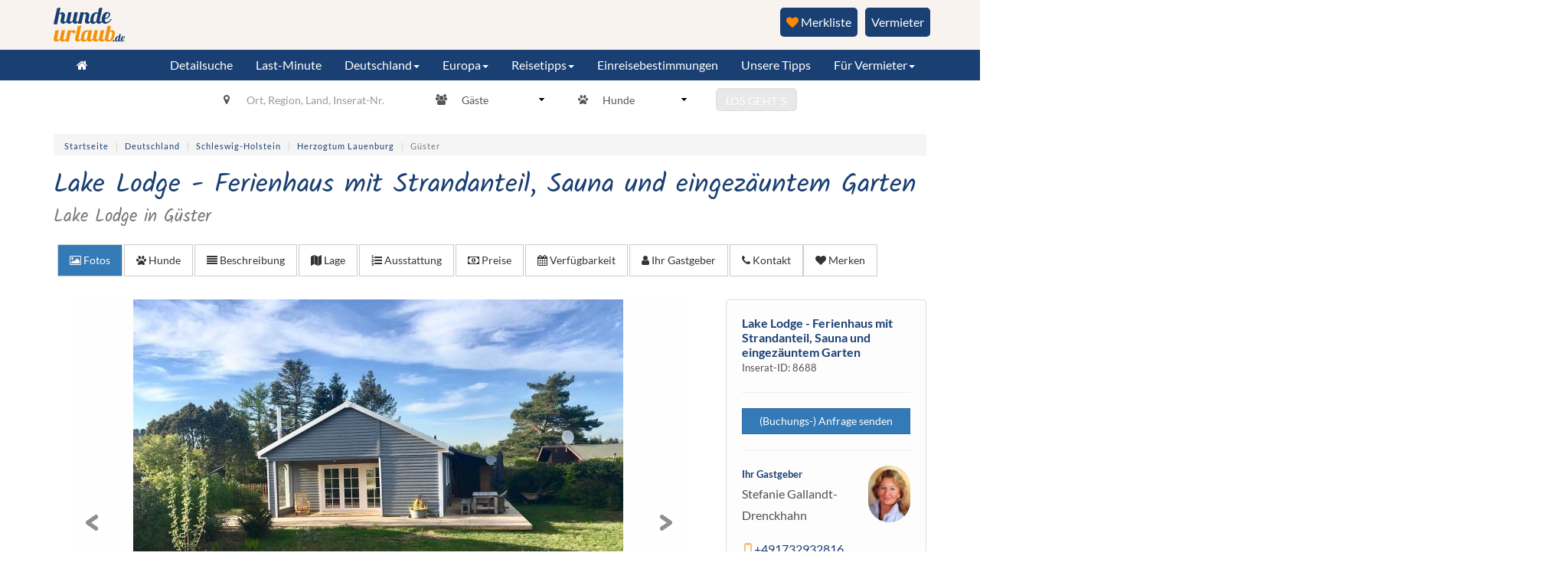

--- FILE ---
content_type: text/html; charset=utf-8
request_url: https://www.hundeurlaub.de/objekt/8688
body_size: 34292
content:
<!doctype html>
<html lang="de-de">
<head>
	<base href="https://www.hundeurlaub.de/objekt/8688" />
	<meta http-equiv="content-type" content="text/html; charset=utf-8" />
	<meta name="viewport" content="width=device-width, initial-scale=1.0, maximum-scale=1.0, user-scalable=0" />
	<meta name="p:domain_verify" content="6acf3944159aca8d73053152b86638d8" />
	<meta name="robots" content="index,follow" />
	<title>Lake Lodge - Ferienhaus mit Strandanteil, Sauna und eingezäuntem Garten</title>
	<link href="/fonts/kalam_400.woff2" rel="preload" as="font" />
	<link href="/templates/frontend/images/apple-touch-icon-57x57-precomposed.png" rel="apple-touch-icon-precomposed" />
	<link href="/templates/frontend/images/apple-touch-icon-72x72-precomposed.png" rel="apple-touch-icon-precomposed" sizes="72x72" />
	<link href="/templates/frontend/images/apple-touch-icon-114x114-precomposed.png" rel="apple-touch-icon-precomposed" sizes="114x114" />
	<link href="/templates/frontend/images/apple-touch-icon-144x144-precomposed.png" rel="apple-touch-icon-precomposed" sizes="144x144" />
	<link href="/templates/frontend/favicon.ico" rel="shortcut icon" type="image/vnd.microsoft.icon" />
	<link href="/templates/frontend/css/objekt.css?51bf1c34f70807dc681738d3af14e87d" rel="stylesheet" type="text/css" />
	<link href="/fancybox/source/jquery.fancybox.css?51bf1c34f70807dc681738d3af14e87d" rel="stylesheet" media="screen" type="text/css" />
	<link href="https://cdnjs.cloudflare.com/ajax/libs/bootstrap-datetimepicker/4.17.43/css/bootstrap-datetimepicker.min.css" rel="stylesheet" type="text/css" />
	<link href="/plugins/system/jce/css/content.css?badb4208be409b1335b815dde676300e" rel="stylesheet" type="text/css" />
	<link href="/templates/frontend/css/bootstrap.min.css?51bf1c34f70807dc681738d3af14e87d" rel="stylesheet" type="text/css" />
	<link href="/templates/frontend/css/template.min.css?51bf1c34f70807dc681738d3af14e87d" rel="stylesheet" type="text/css" />
	<link href="/templates/frontend/css/template.add.css?51bf1c34f70807dc681738d3af14e87d" rel="stylesheet" type="text/css" />
	<link href="/templates/frontend/css/fonts.css?51bf1c34f70807dc681738d3af14e87d" rel="stylesheet" type="text/css" />
	<link href="/templates/frontend/css/font-awesome.min.css?51bf1c34f70807dc681738d3af14e87d" rel="stylesheet" type="text/css" />
	<link href="/media/css/rating.css?51bf1c34f70807dc681738d3af14e87d" rel="stylesheet" type="text/css" />
	<style type="text/css">
 #belegungskalender .row:nth-child(1){margin-top:20px;margin-bottom:20px;}#belegungskalender .row:nth-child(1) div:nth-child(1).legend{margin-bottom:10px;display:flex;flex-wrap:wrap;}#belegungskalender .row:nth-child(1) div:nth-child(1).legend div:nth-child(even){width:18px;height:19px;}#belegungskalender .row:nth-child(1) div:nth-child(1).legend div:nth-child(odd){margin-right:7px;font-size:14px;}#belegungskalender .row:nth-child(1) > div:nth-child(2) .btn{padding:6px 10px;}@media (max-width:1199px){#belegungskalender .row:nth-child(1) .col-xs-12 .pull-right{margin-top:10px;float:inherit !important;}}
	</style>
	<script src="/media/jui/js/jquery.min.js?51bf1c34f70807dc681738d3af14e87d" type="text/javascript"></script>
	<script src="/fancybox/source/jquery.fancybox.pack.js?51bf1c34f70807dc681738d3af14e87d" type="text/javascript"></script>
	<script src="/templates/frontend/js/owl.carousel.min.js?51bf1c34f70807dc681738d3af14e87d" type="text/javascript"></script>
	<script src="/templates/frontend/js/jssor.slider.min.js?51bf1c34f70807dc681738d3af14e87d" type="text/javascript"></script>
	<script src="/assets/js/vendor/momentjs/moment.min.js?51bf1c34f70807dc681738d3af14e87d" type="text/javascript"></script>
	<script src="https://cdnjs.cloudflare.com/ajax/libs/bootstrap-datetimepicker/4.17.43/js/bootstrap-datetimepicker.min.js" type="text/javascript"></script>
	<script src="/assets/js/vendor/parsley/parsley.min.js?51bf1c34f70807dc681738d3af14e87d" type="text/javascript"></script>
	<script src="/media/jui/js/jquery.autocomplete.min.js?51bf1c34f70807dc681738d3af14e87d" type="text/javascript"></script>
	<script src="/media/jquery_cookie/jquery.cookie.js?51bf1c34f70807dc681738d3af14e87d" type="text/javascript"></script>
	<script src="/templates/frontend/js/logic.min.js?51bf1c34f70807dc681738d3af14e87d" type="text/javascript"></script>
	<script src="/templates/frontend/js/accordion.min.js?51bf1c34f70807dc681738d3af14e87d" type="text/javascript"></script>
	<script src="/js/bootstrap.min.js?51bf1c34f70807dc681738d3af14e87d" type="text/javascript"></script>
	<script type="text/javascript">
 $(document).ready(function(){ var f6aacb48a3dff5454dc82543556fee07 = localStorage.getItem('f6aacb48a3dff5454dc82543556fee07'); $.ajax({ url : '/ajax/ajax.checkBookmarksUser/json', method: 'POST', dataType: 'json', data: { '5bf8511996a72a6a4d967b2926e5b722' : '1', 'f6aacb48a3dff5454dc82543556fee07' : f6aacb48a3dff5454dc82543556fee07}, success: function (response) { if (response.success) { if (response.data.bookmarksCount) { $('#merkenliste').text(' (' + response.data.bookmarksCount + ')'); } if (location.href.indexOf('/merkliste') >= 0) { location.href = location.href; } } } }); }); $(document).ready(function(){$('.change-calendar-year').on('click',function(){var calendarYear = $(this).data('calendar-year');var adId = $(this).data('ad-id');$.ajax({url :'index.php?option=com_objekte&task=objekt.changeCalendarYear&format=json',type:'POST',dataType:'json',data:{calendarYear:calendarYear,adId:adId},success:function (response){if (response.success){$('#calendar-year').html(response.data.calendar);}}});});});
	</script>
	<script data-cmp-src="https://www.hundeurlaub.de/templates/frontend/js/loadmap.js?v=2" type="text/plain" class="cmplazyload" data-cmp-vendor="s1104"></script>
	<meta property="og:title" content="Lake Lodge - Ferienhaus mit Strandanteil, Sauna und eingezäuntem Garten" />
	<meta property="og:image" content="https://login.fewo-touristik.de/images/objekte/1527589261_6397.jpeg" />

    <!-- Google Tag Manager -->
    <script>(function(w,d,s,l,i){w[l]=w[l]||[];w[l].push({'gtm.start':
          new Date().getTime(),event:'gtm.js'});var f=d.getElementsByTagName(s)[0],
        j=d.createElement(s),dl=l!='dataLayer'?'&l='+l:'';j.async=true;j.src=
        'https://runforrest.hundeurlaub.de/nnamdnas.js?id='+i+dl;f.parentNode.insertBefore(j,f);
      })(window,document,'script','dataLayer','GTM-NRVGN28N');</script>
    <!-- End Google Tag Manager -->
    <script type="application/ld+json">{"@context":"http:\/\/schema.org\/","@type":["Resort","Product"],"petsAllowed":"4","name":"Lake Lodge - Ferienhaus mit Strandanteil, Sauna und eingez\u00e4untem Garten","branchCode":8688,"hasMap":"https:\/\/www.google.com\/maps?ie=UTF8&hq&ll=53.5325082,10.6735273&z=13","interactionCount":"58973","telephone":"+491732932816","geo":{"@type":"GeoCoordinates","latitude":"53.5325082","longitude":"10.6735273"},"address":{"@type":"PostalAddress","addressCountry":"DE","addressLocality":"G\u00fcster","postalCode":"21514","streetAddress":"Seestra\u00dfe 24  "},"description":"In dem kleinen Urlaubsort G\u00fcster umgeben vom traumhaften Pr\u00fc\u00df-See befindet sich das gem\u00fctliche Blockhaus Lake Lodge. Ein modern und liebevoll eingerichtetes Haus in Seen\u00e4he mit separatem Strandanteil.\r\n\r\nDas Blockhaus ist im Jahr 2017\/18 ganz neu renoviert worden. Es verf\u00fcgt \u00fcber 3 Zimmer. 2 Schlafzimmer (geeignet f\u00fcr 3 Erwachsene oder 2 Erwachsene und 2 Kinder) mit einem Doppelbett und einem franz\u00f6sischen Bett mit separater Schlafcouch. Ein gro\u00dfer Wohn-Essbereich mit offener K\u00fcche und wunderbarem Kaminofen rundet das Ambiente ab. Das Duschbad ist eine kleine Wohlf\u00fchloase. Das Haus ist von einer Holzterrasse umgeben, welche nicht nur die ersehnte Ruhe und Privatsph\u00e4re sondern auch von morgens bis abends die Sonne verspricht. Eine weitere Sonnenterrasse mit Relaxliegen findet sich auf dem Grundst\u00fcck, wo ungest\u00f6rt das Glas Wein verkostet werden kann oder in Ruhe ein Buch zur Hand genommen wird. Das Grundst\u00fcck ist nahezu uneinsehbar und nur 1 Minute vom See entfernt. Am See finden Sie einen dazugeh\u00f6rigen Strandanteil, an dem man baden, sonnen, spielen oder Boot fahren kann. Auf dem separaten Seegrundst\u00fcck sind Hunde jedoch nicht gestattet aus R\u00fccksicht auf die anderen Besucher des Seegrundst\u00fcckes, nicht jeder ist ein Hundefreund. Das Grundst\u00fcck ist komplett eingez\u00e4unt auf 1,50 m hoch. WLAN vorhanden.\r\n\r\nUrlaub ist, wenn man nicht mehr nach Hause m\u00f6chte.\r\n\r\nF\u00fcr die Hunde gibt es ab dem Haus sch\u00f6ne Spazierwege rund um den See. Am hinteren unbebauten Teil des Sees gibt es Badepl\u00e4tze und Sandstr\u00e4nde auch f\u00fcr die Hunde. Mensch und Hund k\u00f6nnen hier ausgiebig baden. Kommen Sie in den Naturpark Lauenburgische Seen und genie\u00dfen Sie die unglaublich sch\u00f6ne Gegend.","image":[{"@type":"ImageObject","name":"","url":"https:\/\/login.fewo-touristik.de\/images\/objekte\/1527589261_6397.jpeg"}],"photos":[{"@type":"ImageObject","name":"","url":"https:\/\/login.fewo-touristik.de\/images\/objekte\/1527589261_6397.jpeg"},{"@type":"ImageObject","name":"","url":"https:\/\/login.fewo-touristik.de\/images\/objekte\/1527589715_9838.jpeg"},{"@type":"ImageObject","name":"","url":"https:\/\/login.fewo-touristik.de\/images\/objekte\/1527589637_7547.jpeg"},{"@type":"ImageObject","name":"","url":"https:\/\/login.fewo-touristik.de\/\/images\/objekte\/1719927118_2580.jpg"},{"@type":"ImageObject","name":"","url":"https:\/\/login.fewo-touristik.de\/\/images\/objekte\/1719927088_2268.jpg"},{"@type":"ImageObject","name":"","url":"https:\/\/login.fewo-touristik.de\/images\/objekte\/1527589611_4200.jpeg"},{"@type":"ImageObject","name":"","url":"https:\/\/login.fewo-touristik.de\/images\/objekte\/1527589625_3978.jpeg"},{"@type":"ImageObject","name":"","url":"https:\/\/login.fewo-touristik.de\/images\/objekte\/1527589742_4282.jpeg"},{"@type":"ImageObject","name":"","url":"https:\/\/login.fewo-touristik.de\/images\/objekte\/1527589736_5369.jpeg"},{"@type":"ImageObject","name":"","url":"https:\/\/login.fewo-touristik.de\/images\/objekte\/1542801372_2839.jpeg"},{"@type":"ImageObject","name":"","url":"https:\/\/login.fewo-touristik.de\/images\/objekte\/1542801349_6196.jpeg"},{"@type":"ImageObject","name":"","url":"https:\/\/login.fewo-touristik.de\/images\/objekte\/1542801362_8235.jpeg"},{"@type":"ImageObject","name":"","url":"https:\/\/login.fewo-touristik.de\/\/images\/objekte\/1719927111_4351.jpg"},{"@type":"ImageObject","name":"","url":"https:\/\/login.fewo-touristik.de\/\/images\/objekte\/1646644741_2985.jpg"},{"@type":"ImageObject","name":"","url":"https:\/\/login.fewo-touristik.de\/images\/objekte\/1527589752_5621.jpeg"},{"@type":"ImageObject","name":"","url":"https:\/\/login.fewo-touristik.de\/images\/objekte\/1527589765_4076.jpeg"},{"@type":"ImageObject","name":"","url":"https:\/\/login.fewo-touristik.de\/images\/objekte\/1527589846_1730.jpeg"},{"@type":"ImageObject","name":"","url":"https:\/\/login.fewo-touristik.de\/\/images\/objekte\/1719927101_7797.jpg"},{"@type":"ImageObject","name":"","url":"https:\/\/login.fewo-touristik.de\/\/images\/objekte\/1719927130_4173.jpg"},{"@type":"ImageObject","name":"","url":"https:\/\/login.fewo-touristik.de\/\/images\/objekte\/1719927285_6461.jpg"},{"@type":"ImageObject","name":"","url":"https:\/\/login.fewo-touristik.de\/images\/objekte\/1527590555_7964.jpeg"}]}</script></head>
<body>
    <!-- Google Tag Manager (noscript) -->
    <noscript><iframe src="https://runforrest.hundeurlaub.de/nnamdnas.js?id=GTM-NRVGN28N" height="0" width="0" style="display:none;visibility:hidden"></iframe></noscript>
    <!-- End Google Tag Manager (noscript) -->
    <div class="row-offcanvas row-offcanvas-right">
        <div class="offmenu col-xs-6 col-sm-3 sidebar-offcanvas" id="sidebar" >
            <ul class="nav menu list-group" id="off-affix">
<li class="item-3733 first"><a href="/"  ><span>Startseite</span></a></li><li class="item-3732"><a href="/detailsuche"  ><span>Detailsuche</span></a></li><li class="item-3835 last"><a href="/last-minute"  ><span>Last-Minute</span></a></li></ul>
<ul class="nav menu list-group" id="off-affix">
<li class="item-4116 first deeper dropdown"><a href="#"  ><span>Unsere Tipps</span></a><ul class="dropdown-menu"><li class="item-4118 first"><a href="https://www.hundeurlaub.de/bewertungen"  ><span>Bewertete Unterkünfte</span></a></li><li class="item-4119"><a href="https://www.hundeurlaub.de/neuste"  ><span>Neueste Unterkünfte</span></a></li><li class="item-4120 last"><a href="https://www.hundeurlaub.de/top-inserate"  ><span>Top Unterkünfte</span></a></li></ul></li><li class="item-3806 last deeper dropdown"><a class=" reisetipps preventDefault" href="#"  ><span>Für Vermieter</span></a><ul class="dropdown-menu"><li class="item-3559 first"><a href="https://login.fewo-touristik.de/" target="_blank"  >Login</a></li><li class="item-3402"><a href="/vermieter/vermieten" ><span>Unterkunft inserieren</span></a></li><li class="item-3714"><a href="/vermieter/highlights" ><span>Highlights</span></a></li><li class="item-3713"><a href="/vermieter/preise" ><span>Preise</span></a></li><li class="item-3715"><a href="/vermieter/google" ><span>Google</span></a></li><li class="item-3717"><a href="/vermieter/socialmedia" ><span>Social-Media</span></a></li><li class="item-4007"><a href="/vermieter/vermieterstimmen" ><span>Vermieterstimmen</span></a></li><li class="item-4009 last"><a href="/vermieter/team" ><span>Team</span></a></li></ul></li></ul>

            <ul class="nav menu navbar-nav navbar-right">
<li class="item-3675 first deeper dropdown"><a class=" reisetipps preventDefault" href="https://www.hundeurlaub.de/reise-tipps"  ><span>Reisetipps</span></a><ul class="dropdown-menu"><li class="item-3954 first"><a href="https://www.hundeurlaub.de/altes-land/reiseinfo"  ><span>Altes Land</span></a></li><li class="item-3960"><a href="https://www.hundeurlaub.de/algarve/reiseinfo"  ><span>Algarve</span></a></li><li class="item-3955"><a href="https://www.hundeurlaub.de/ameland/reiseinfo"  ><span>Ameland</span></a></li><li class="item-3971"><a href="https://www.hundeurlaub.de/ammerland/reiseinfo"  ><span>Ammerland</span></a></li><li class="item-3836"><a href="https://www.hundeurlaub.de/region-aurich/reiseinfo"  ><span>Aurich</span></a></li><li class="item-3858"><a href="https://www.hundeurlaub.de/barnimer-land/reiseinfo"  ><span>Barnimer Land</span></a></li><li class="item-3837"><a href="https://www.hundeurlaub.de/bayern/reiseinfo"  ><span>Bayern</span></a></li><li class="item-3969"><a href="https://www.hundeurlaub.de/belgien/reiseinfo"  ><span>Belgien</span></a></li><li class="item-3838"><a href="https://www.hundeurlaub.de/berlin/reiseinfo"  ><span>Berlin</span></a></li><li class="item-3962"><a href="https://www.hundeurlaub.de/bergisches-land/reiseinfo"  ><span>Bergisches Land</span></a></li><li class="item-3897"><a href="https://www.hundeurlaub.de/bodensee/reiseinfo"  ><span>Bodensee</span></a></li><li class="item-3857"><a href="https://www.hundeurlaub.de/borkum/reiseinfo"  ><span>Borkum</span></a></li><li class="item-3951"><a href="https://www.hundeurlaub.de/bremen/reiseinfo"  ><span>Bremen</span></a></li><li class="item-3929"><a href="https://www.hundeurlaub.de/chiemgau/reiseinfo"  ><span>Chiemgau</span></a></li><li class="item-3975"><a href="https://www.hundeurlaub.de/costa-brava/reiseinfo"  ><span>Costa Brava</span></a></li><li class="item-3839"><a href="https://www.hundeurlaub.de/cuxhaven-und-umgebung/reiseinfo"  ><span>Cuxhaven</span></a></li><li class="item-3966"><a href="https://www.hundeurlaub.de/daenemark/reiseinfo"  ><span>Dänemark</span></a></li><li class="item-3914"><a href="https://www.hundeurlaub.de/diemelsee-naturpark/reiseinfo"  ><span>Diemelsee</span></a></li><li class="item-3965"><a href="https://www.hundeurlaub.de/dithmarschen/reiseinfo"  ><span>Dithmarschen </span></a></li><li class="item-4000"><a href="https://www.hundeurlaub.de/naturpark-duemmer/reiseinfo"  ><span>Dümmer See</span></a></li><li class="item-3881"><a href="https://www.hundeurlaub.de/eckernfoerder-bucht/reiseinfo"  ><span>Eckernförder Bucht</span></a></li><li class="item-3890"><a href="https://www.hundeurlaub.de/eifel/reiseinfo"  ><span>Eifel</span></a></li><li class="item-3840"><a href="https://www.hundeurlaub.de/elba/reiseinfo"  ><span>Elba</span></a></li><li class="item-3952"><a href="https://www.hundeurlaub.de/emsland/reiseinfo"  ><span>Emsland</span></a></li><li class="item-3900"><a href="https://www.hundeurlaub.de/erzgebirge/reiseinfo"  ><span>Erzgebirge</span></a></li><li class="item-3676"><a href="https://www.hundeurlaub.de/fehmarn/reiseinfo"  ><span>Fehmarn</span></a></li><li class="item-3930"><a href="https://www.hundeurlaub.de/fichtelgebirge/reiseinfo"  ><span>Fichtelgebirge</span></a></li><li class="item-3841"><a href="https://www.hundeurlaub.de/fischland-darss-zingst/reiseinfo"  ><span>Fischland-Darß-Zingst</span></a></li><li class="item-3901"><a href="https://www.hundeurlaub.de/flensburger-foerde/reiseinfo"  ><span>Flensburger Förde</span></a></li><li class="item-3861"><a href="https://www.hundeurlaub.de/foehr/reiseinfo"  ><span>Föhr</span></a></li><li class="item-3947"><a href="https://www.hundeurlaub.de/franken/reiseinfo"  ><span>Franken</span></a></li><li class="item-3973"><a href="https://www.hundeurlaub.de/frankreich/reiseinfo"  ><span>Frankreich</span></a></li><li class="item-3885"><a href="https://www.hundeurlaub.de/gardasee/reiseinfo"  ><span>Gardasee</span></a></li><li class="item-3903"><a href="https://www.hundeurlaub.de/geltinger-bucht/reiseinfo"  ><span>Geltinger Bucht</span></a></li><li class="item-3859"><a href="https://www.hundeurlaub.de/halbinsel-eiderstedt/reiseinfo"  ><span>Halbinsel Eiderstedt</span></a></li><li class="item-3842"><a href="https://www.hundeurlaub.de/harz/reiseinfo"  ><span>Harz</span></a></li><li class="item-3999"><a href="https://www.hundeurlaub.de/hohenlohe/reiseinfo"  ><span>Hohenlohe</span></a></li><li class="item-3910"><a href="https://www.hundeurlaub.de/hohwachter-bucht/reiseinfo"  ><span>Hohwachter Bucht</span></a></li><li class="item-3933"><a href="https://www.hundeurlaub.de/holland/reiseinfo"  ><span>Holland</span></a></li><li class="item-3860"><a href="https://www.hundeurlaub.de/holsteinische-schweiz/reiseinfo"  ><span>Holsteinische Schweiz</span></a></li><li class="item-4098"><a href="https://www.hundeurlaub.de/hunsrueck/reiseinfo"  ><span>Hunsrück</span></a></li><li class="item-3938"><a href="https://www.hundeurlaub.de/istrien/reiseinfo"  ><span>Istrien</span></a></li><li class="item-3934"><a href="https://www.hundeurlaub.de/italien/reiseinfo"  ><span>Italien</span></a></li><li class="item-3843"><a href="https://www.hundeurlaub.de/jadebusen/reiseinfo"  ><span>Jadebusen</span></a></li><li class="item-3911"><a href="https://www.hundeurlaub.de/kaernten/reiseinfo"  ><span>Kärnten</span></a></li><li class="item-3937"><a href="https://www.hundeurlaub.de/kroatien/reiseinfo"  ><span>Kroatien</span></a></li><li class="item-3844"><a href="https://www.hundeurlaub.de/kvarner-bucht/reiseinfo"  ><span>Kvarner Bucht</span></a></li><li class="item-3884"><a href="https://www.hundeurlaub.de/luebecker-bucht/reiseinfo"  ><span>Lübecker Bucht</span></a></li><li class="item-3902"><a href="https://www.hundeurlaub.de/lueneburger-heide/reiseinfo"  ><span>Lüneburger Heide</span></a></li><li class="item-3716"><a href="https://www.hundeurlaub.de/mecklenburg-vorpommern/reiseinfo"  ><span>Mecklenburg-Vorpommern</span></a></li><li class="item-3846"><a href="https://www.hundeurlaub.de/mecklenburgische-seenplatte/reiseinfo"  ><span>Mecklenburgische Seenplatte</span></a></li><li class="item-3907"><a href="https://www.hundeurlaub.de/mittelfranken/reiseinfo"  ><span>Mittelfranken</span></a></li><li class="item-3953"><a href="https://www.hundeurlaub.de/muensterland/reiseinfo"  ><span>Münsterland</span></a></li><li class="item-3847"><a href="https://www.hundeurlaub.de/mueritz/reiseinfo"  ><span>Müritz</span></a></li><li class="item-3957"><a href="https://www.hundeurlaub.de/niederrhein/reiseinfo"  ><span>Niederrhein</span></a></li><li class="item-3856"><a href="https://www.hundeurlaub.de/norderney/reiseinfo"  ><span>Norderney</span></a></li><li class="item-3898"><a href="https://www.hundeurlaub.de/nordfriesische-inseln/reiseinfo"  ><span>Nordfriesische Inseln</span></a></li><li class="item-3848"><a href="https://www.hundeurlaub.de/nordfriesland/reiseinfo"  ><span>Nordfriesland</span></a></li><li class="item-3904"><a href="https://www.hundeurlaub.de/nordholland/reiseinfo"  ><span>Nord-Holland</span></a></li><li class="item-3849"><a href="https://www.hundeurlaub.de/nordsee-niedersachsen/reiseinfo"  ><span>Nordsee Niedersachsen</span></a></li><li class="item-3961"><a href="https://www.hundeurlaub.de/normandie/reiseinfo"  ><span>Normandie</span></a></li><li class="item-3787"><a href="https://www.hundeurlaub.de/oberbayern/reiseinfo"  ><span>Oberbayern</span></a></li><li class="item-3888"><a href="https://www.hundeurlaub.de/oberbergisches-land/reiseinfo"  ><span>Oberbergisches Land</span></a></li><li class="item-3912"><a href="https://www.hundeurlaub.de/oberpfalz/reiseinfo"  ><span>Oberpfalz</span></a></li><li class="item-3908"><a href="https://www.hundeurlaub.de/osnabrueck/reiseinfo"  ><span>Osnabrücker Land</span></a></li><li class="item-3850"><a href="https://www.hundeurlaub.de/ostfriesland/reiseinfo"  ><span>Ostfriesland</span></a></li><li class="item-3862"><a href="https://www.hundeurlaub.de/ostfriesische-inseln/reiseinfo"  ><span>Ostfriesische Inseln</span></a></li><li class="item-3913"><a href="https://www.hundeurlaub.de/ostseespitze/reiseinfo"  ><span>Ostseespitze</span></a></li><li class="item-3845"><a href="https://www.hundeurlaub.de/ostsee-mecklenburg-vorpommern/reiseinfo"  ><span>Ostsee Mecklenburg-Vorpommern</span></a></li><li class="item-3958"><a href="https://www.hundeurlaub.de/ostsee-schleswig-holstein/reiseinfo"  ><span>Ostsee Schleswig-Holstein</span></a></li><li class="item-3935"><a href="https://www.hundeurlaub.de/oesterreich/reiseinfo"  ><span>Österreich</span></a></li><li class="item-3963"><a href="https://www.hundeurlaub.de/pfalz/reiseinfo"  ><span>Pfalz</span></a></li><li class="item-3948"><a href="https://www.hundeurlaub.de/poel/reiseinfo"  ><span>Poel</span></a></li><li class="item-3968"><a href="https://www.hundeurlaub.de/polen/reiseinfo"  ><span>Polen</span></a></li><li class="item-3851"><a href="https://www.hundeurlaub.de/ruegen/reiseinfo"  ><span>Rügen</span></a></li><li class="item-3905"><a href="https://www.hundeurlaub.de/saechsische-schweiz/reiseinfo"  ><span>Sächsische Schweiz</span></a></li><li class="item-3853"><a href="https://www.hundeurlaub.de/sankt-peter-ording/reiseinfo"  ><span>Sankt Peter-Ording</span></a></li><li class="item-3889"><a href="https://www.hundeurlaub.de/sauerland/reiseinfo"  ><span>Sauerland</span></a></li><li class="item-3931"><a href="https://www.hundeurlaub.de/schlei/reiseinfo"  ><span>Schlei</span></a></li><li class="item-3967"><a href="https://www.hundeurlaub.de/schiermonnikoog/reiseinfo"  ><span>Schiermonnikoog </span></a></li><li class="item-3949"><a href="https://www.hundeurlaub.de/schwaben/reiseinfo"  ><span>Schwaben</span></a></li><li class="item-3976"><a href="https://www.hundeurlaub.de/schwaebische-alb/reiseinfo"  ><span>Schwäbische Alb</span></a></li><li class="item-3852"><a href="https://www.hundeurlaub.de/schwarzwald/reiseinfo"  ><span>Schwarzwald</span></a></li><li class="item-3972"><a href="https://www.hundeurlaub.de/schweden/reiseinfo"  ><span>Schweden</span></a></li><li class="item-3936"><a href="https://www.hundeurlaub.de/suedtirol/reiseinfo"  ><span>Südtirol</span></a></li><li class="item-3677"><a href="https://www.hundeurlaub.de/sylt/reiseinfo"  ><span>Sylt</span></a></li><li class="item-3950"><a href="https://www.hundeurlaub.de/teutoburger-wald/reiseinfo"  ><span>Teutoburger Wald </span></a></li><li class="item-3883"><a href="https://www.hundeurlaub.de/texel/reiseinfo"  ><span>Texel</span></a></li><li class="item-3893"><a href="https://www.hundeurlaub.de/thueringer-wald/reiseinfo"  ><span>Thüringer Wald</span></a></li><li class="item-3964"><a href="https://www.hundeurlaub.de/toskana/reiseinfo"  ><span>Toskana</span></a></li><li class="item-3896"><a href="https://www.hundeurlaub.de/tirol/reiseinfo"  ><span>Tirol</span></a></li><li class="item-3854"><a href="https://www.hundeurlaub.de/usedom/reiseinfo"  ><span>Usedom</span></a></li><li class="item-3970"><a href="https://www.hundeurlaub.de/ungarn/reiseinfo"  ><span>Ungarn</span></a></li><li class="item-3855"><a href="https://www.hundeurlaub.de/vorpommern-greifswald/reiseinfo"  ><span>Vorpommern-Greifswald</span></a></li><li class="item-3882"><a href="https://www.hundeurlaub.de/wesermarsch/reiseinfo"  ><span>Wesermarsch</span></a></li><li class="item-3974"><a href="https://www.hundeurlaub.de/westerwald/reiseinfo"  ><span>Westerwald</span></a></li><li class="item-3909"><a href="https://www.hundeurlaub.de/wurster-nordseekueste/reiseinfo"  ><span>Wurster Nordseeküste</span></a></li><li class="item-3788 last"><a href="https://www.hundeurlaub.de/zeeland/reiseinfo"  ><span>Zeeland</span></a></li></ul></li></ul>

			<ul class="nav menu navbar-nav navbar-right">
<li class="item-3989 active first deeper dropdown"><a class="preventDefault" href="/einreisebestimmungen" ><span>Einreisebestimmungen</span></a><ul class="dropdown-menu"><li class="item-3978 first"><a href="/einreisebestimmungen/belgien" ><span>Belgien</span></a></li><li class="item-3979"><a href="/einreisebestimmungen/bulgarien" ><span>Bulgarien</span></a></li><li class="item-3977"><a href="/einreisebestimmungen/daenemark" ><span>Dänemark</span></a></li><li class="item-3981"><a href="/einreisebestimmungen/frankreich" ><span>Frankreich</span></a></li><li class="item-3980"><a href="/einreisebestimmungen/griechenland" ><span>Griechenland</span></a></li><li class="item-3987"><a href="/einreisebestimmungen/grossbritannien" ><span>Großbritannien</span></a></li><li class="item-3988"><a href="/einreisebestimmungen/irland" ><span>Irland</span></a></li><li class="item-3984"><a href="/einreisebestimmungen/italien" ><span>Italien</span></a></li><li class="item-3994"><a href="/einreisebestimmungen/kroatien" ><span>Kroatien</span></a></li><li class="item-3982"><a href="/einreisebestimmungen/luxemburg" ><span>Luxemburg</span></a></li><li class="item-3983"><a href="/einreisebestimmungen/niederlande" ><span>Niederlande</span></a></li><li class="item-3993"><a href="/einreisebestimmungen/norwegen" ><span>Norwegen</span></a></li><li class="item-3995"><a href="/einreisebestimmungen/oesterreich" ><span>Österreich</span></a></li><li class="item-3996"><a href="/einreisebestimmungen/polen" ><span>Polen</span></a></li><li class="item-3997"><a href="/einreisebestimmungen/portugal" ><span>Portugal</span></a></li><li class="item-3991"><a href="/einreisebestimmungen/schweden" ><span>Schweden</span></a></li><li class="item-3992"><a href="/einreisebestimmungen/schweiz" ><span>Schweiz</span></a></li><li class="item-3990"><a href="/einreisebestimmungen/spanien" ><span>Spanien</span></a></li><li class="item-3986"><a href="/einreisebestimmungen/tschechien" ><span>Tschechien</span></a></li><li class="item-3985 last"><a href="/einreisebestimmungen/ungarn" ><span>Ungarn</span></a></li></ul></li></ul>

            <ul class="nav menu list-group">
                <li class="item-3742"><a href="https://www.hundeurlaub.de/merkliste"><i class="fa fa-star"></i> Merkliste</a></li>
            </ul>
        </div>
        <div class="complete">
            <div class="top">
                <div class="container">

				<div class="logo">
					<div class="row">
						<div id="headlogo">
                            <a href="https://www.hundeurlaub.de/" title="Hundeurlaub Home" rel="home"><img src="/images/logo-header.svg" alt="Hundeurlaub.de Logo" width="93" height="47" class="img-responsive"></a>
						</div>
				  <div style="float: right;">
					<div>
                     <a class="hu-merken" title="Vermieter" href="/vermieter/vermieten" style="margin:0px 10px;">Vermieter</a><a class="dh-button-bookmarks" title="zur Merkliste" href="https://www.hundeurlaub.de/merkliste-login"><i class="fa fa-heart"></i> Merkliste <span id="dh-bookmarks-count"> </span></a>
					</div>
				  </div>

					</div>
				</div>

                </div>
            </div>
            <div class="navbar navbar-self start">
                <div class="container">
                    <div class="navbar-header">
                        <button type="button" class="visible-xs navbar-toggle offcanvasbutton" data-toggle="offcanvas">MENÜ <i id="offbutt" class="fa fa-bars" aria-hidden="true"></i></button>
                    </div>
                    <div class="navbar-collapse collapse">
                        <ul class="nav menu navbar-nav mainmenu ">
                            <li><a href="/"><i class="fa fa-home"></i></a></li>
                        </ul>
                        <ul class="nav menu navbar-nav mainmenu navbar-right">
<li class="item-4116 first deeper dropdown"><a href="#"  ><span>Unsere Tipps</span></a><ul class="dropdown-menu"><li class="item-4118 first"><a href="https://www.hundeurlaub.de/bewertungen"  ><span>Bewertete Unterkünfte</span></a></li><li class="item-4119"><a href="https://www.hundeurlaub.de/neuste"  ><span>Neueste Unterkünfte</span></a></li><li class="item-4120 last"><a href="https://www.hundeurlaub.de/top-inserate"  ><span>Top Unterkünfte</span></a></li></ul></li><li class="item-3806 last deeper dropdown"><a class=" reisetipps preventDefault" href="#"  ><span>Für Vermieter</span></a><ul class="dropdown-menu"><li class="item-3559 first"><a href="https://login.fewo-touristik.de/" target="_blank"  >Login</a></li><li class="item-3402"><a href="/vermieter/vermieten" ><span>Unterkunft inserieren</span></a></li><li class="item-3714"><a href="/vermieter/highlights" ><span>Highlights</span></a></li><li class="item-3713"><a href="/vermieter/preise" ><span>Preise</span></a></li><li class="item-3715"><a href="/vermieter/google" ><span>Google</span></a></li><li class="item-3717"><a href="/vermieter/socialmedia" ><span>Social-Media</span></a></li><li class="item-4007"><a href="/vermieter/vermieterstimmen" ><span>Vermieterstimmen</span></a></li><li class="item-4009 last"><a href="/vermieter/team" ><span>Team</span></a></li></ul></li></ul>

						<ul class="nav menu navbar-nav navbar-right">
<li class="item-3989 active first deeper dropdown"><a class="preventDefault" href="/einreisebestimmungen" ><span>Einreisebestimmungen</span></a><ul class="dropdown-menu"><li class="item-3978 first"><a href="/einreisebestimmungen/belgien" ><span>Belgien</span></a></li><li class="item-3979"><a href="/einreisebestimmungen/bulgarien" ><span>Bulgarien</span></a></li><li class="item-3977"><a href="/einreisebestimmungen/daenemark" ><span>Dänemark</span></a></li><li class="item-3981"><a href="/einreisebestimmungen/frankreich" ><span>Frankreich</span></a></li><li class="item-3980"><a href="/einreisebestimmungen/griechenland" ><span>Griechenland</span></a></li><li class="item-3987"><a href="/einreisebestimmungen/grossbritannien" ><span>Großbritannien</span></a></li><li class="item-3988"><a href="/einreisebestimmungen/irland" ><span>Irland</span></a></li><li class="item-3984"><a href="/einreisebestimmungen/italien" ><span>Italien</span></a></li><li class="item-3994"><a href="/einreisebestimmungen/kroatien" ><span>Kroatien</span></a></li><li class="item-3982"><a href="/einreisebestimmungen/luxemburg" ><span>Luxemburg</span></a></li><li class="item-3983"><a href="/einreisebestimmungen/niederlande" ><span>Niederlande</span></a></li><li class="item-3993"><a href="/einreisebestimmungen/norwegen" ><span>Norwegen</span></a></li><li class="item-3995"><a href="/einreisebestimmungen/oesterreich" ><span>Österreich</span></a></li><li class="item-3996"><a href="/einreisebestimmungen/polen" ><span>Polen</span></a></li><li class="item-3997"><a href="/einreisebestimmungen/portugal" ><span>Portugal</span></a></li><li class="item-3991"><a href="/einreisebestimmungen/schweden" ><span>Schweden</span></a></li><li class="item-3992"><a href="/einreisebestimmungen/schweiz" ><span>Schweiz</span></a></li><li class="item-3990"><a href="/einreisebestimmungen/spanien" ><span>Spanien</span></a></li><li class="item-3986"><a href="/einreisebestimmungen/tschechien" ><span>Tschechien</span></a></li><li class="item-3985 last"><a href="/einreisebestimmungen/ungarn" ><span>Ungarn</span></a></li></ul></li></ul>

                        <ul class="nav menu navbar-nav navbar-right">
<li class="item-3675 first deeper dropdown"><a class=" reisetipps preventDefault" href="https://www.hundeurlaub.de/reise-tipps"  ><span>Reisetipps</span></a><ul class="dropdown-menu"><li class="item-3954 first"><a href="https://www.hundeurlaub.de/altes-land/reiseinfo"  ><span>Altes Land</span></a></li><li class="item-3960"><a href="https://www.hundeurlaub.de/algarve/reiseinfo"  ><span>Algarve</span></a></li><li class="item-3955"><a href="https://www.hundeurlaub.de/ameland/reiseinfo"  ><span>Ameland</span></a></li><li class="item-3971"><a href="https://www.hundeurlaub.de/ammerland/reiseinfo"  ><span>Ammerland</span></a></li><li class="item-3836"><a href="https://www.hundeurlaub.de/region-aurich/reiseinfo"  ><span>Aurich</span></a></li><li class="item-3858"><a href="https://www.hundeurlaub.de/barnimer-land/reiseinfo"  ><span>Barnimer Land</span></a></li><li class="item-3837"><a href="https://www.hundeurlaub.de/bayern/reiseinfo"  ><span>Bayern</span></a></li><li class="item-3969"><a href="https://www.hundeurlaub.de/belgien/reiseinfo"  ><span>Belgien</span></a></li><li class="item-3838"><a href="https://www.hundeurlaub.de/berlin/reiseinfo"  ><span>Berlin</span></a></li><li class="item-3962"><a href="https://www.hundeurlaub.de/bergisches-land/reiseinfo"  ><span>Bergisches Land</span></a></li><li class="item-3897"><a href="https://www.hundeurlaub.de/bodensee/reiseinfo"  ><span>Bodensee</span></a></li><li class="item-3857"><a href="https://www.hundeurlaub.de/borkum/reiseinfo"  ><span>Borkum</span></a></li><li class="item-3951"><a href="https://www.hundeurlaub.de/bremen/reiseinfo"  ><span>Bremen</span></a></li><li class="item-3929"><a href="https://www.hundeurlaub.de/chiemgau/reiseinfo"  ><span>Chiemgau</span></a></li><li class="item-3975"><a href="https://www.hundeurlaub.de/costa-brava/reiseinfo"  ><span>Costa Brava</span></a></li><li class="item-3839"><a href="https://www.hundeurlaub.de/cuxhaven-und-umgebung/reiseinfo"  ><span>Cuxhaven</span></a></li><li class="item-3966"><a href="https://www.hundeurlaub.de/daenemark/reiseinfo"  ><span>Dänemark</span></a></li><li class="item-3914"><a href="https://www.hundeurlaub.de/diemelsee-naturpark/reiseinfo"  ><span>Diemelsee</span></a></li><li class="item-3965"><a href="https://www.hundeurlaub.de/dithmarschen/reiseinfo"  ><span>Dithmarschen </span></a></li><li class="item-4000"><a href="https://www.hundeurlaub.de/naturpark-duemmer/reiseinfo"  ><span>Dümmer See</span></a></li><li class="item-3881"><a href="https://www.hundeurlaub.de/eckernfoerder-bucht/reiseinfo"  ><span>Eckernförder Bucht</span></a></li><li class="item-3890"><a href="https://www.hundeurlaub.de/eifel/reiseinfo"  ><span>Eifel</span></a></li><li class="item-3840"><a href="https://www.hundeurlaub.de/elba/reiseinfo"  ><span>Elba</span></a></li><li class="item-3952"><a href="https://www.hundeurlaub.de/emsland/reiseinfo"  ><span>Emsland</span></a></li><li class="item-3900"><a href="https://www.hundeurlaub.de/erzgebirge/reiseinfo"  ><span>Erzgebirge</span></a></li><li class="item-3676"><a href="https://www.hundeurlaub.de/fehmarn/reiseinfo"  ><span>Fehmarn</span></a></li><li class="item-3930"><a href="https://www.hundeurlaub.de/fichtelgebirge/reiseinfo"  ><span>Fichtelgebirge</span></a></li><li class="item-3841"><a href="https://www.hundeurlaub.de/fischland-darss-zingst/reiseinfo"  ><span>Fischland-Darß-Zingst</span></a></li><li class="item-3901"><a href="https://www.hundeurlaub.de/flensburger-foerde/reiseinfo"  ><span>Flensburger Förde</span></a></li><li class="item-3861"><a href="https://www.hundeurlaub.de/foehr/reiseinfo"  ><span>Föhr</span></a></li><li class="item-3947"><a href="https://www.hundeurlaub.de/franken/reiseinfo"  ><span>Franken</span></a></li><li class="item-3973"><a href="https://www.hundeurlaub.de/frankreich/reiseinfo"  ><span>Frankreich</span></a></li><li class="item-3885"><a href="https://www.hundeurlaub.de/gardasee/reiseinfo"  ><span>Gardasee</span></a></li><li class="item-3903"><a href="https://www.hundeurlaub.de/geltinger-bucht/reiseinfo"  ><span>Geltinger Bucht</span></a></li><li class="item-3859"><a href="https://www.hundeurlaub.de/halbinsel-eiderstedt/reiseinfo"  ><span>Halbinsel Eiderstedt</span></a></li><li class="item-3842"><a href="https://www.hundeurlaub.de/harz/reiseinfo"  ><span>Harz</span></a></li><li class="item-3999"><a href="https://www.hundeurlaub.de/hohenlohe/reiseinfo"  ><span>Hohenlohe</span></a></li><li class="item-3910"><a href="https://www.hundeurlaub.de/hohwachter-bucht/reiseinfo"  ><span>Hohwachter Bucht</span></a></li><li class="item-3933"><a href="https://www.hundeurlaub.de/holland/reiseinfo"  ><span>Holland</span></a></li><li class="item-3860"><a href="https://www.hundeurlaub.de/holsteinische-schweiz/reiseinfo"  ><span>Holsteinische Schweiz</span></a></li><li class="item-4098"><a href="https://www.hundeurlaub.de/hunsrueck/reiseinfo"  ><span>Hunsrück</span></a></li><li class="item-3938"><a href="https://www.hundeurlaub.de/istrien/reiseinfo"  ><span>Istrien</span></a></li><li class="item-3934"><a href="https://www.hundeurlaub.de/italien/reiseinfo"  ><span>Italien</span></a></li><li class="item-3843"><a href="https://www.hundeurlaub.de/jadebusen/reiseinfo"  ><span>Jadebusen</span></a></li><li class="item-3911"><a href="https://www.hundeurlaub.de/kaernten/reiseinfo"  ><span>Kärnten</span></a></li><li class="item-3937"><a href="https://www.hundeurlaub.de/kroatien/reiseinfo"  ><span>Kroatien</span></a></li><li class="item-3844"><a href="https://www.hundeurlaub.de/kvarner-bucht/reiseinfo"  ><span>Kvarner Bucht</span></a></li><li class="item-3884"><a href="https://www.hundeurlaub.de/luebecker-bucht/reiseinfo"  ><span>Lübecker Bucht</span></a></li><li class="item-3902"><a href="https://www.hundeurlaub.de/lueneburger-heide/reiseinfo"  ><span>Lüneburger Heide</span></a></li><li class="item-3716"><a href="https://www.hundeurlaub.de/mecklenburg-vorpommern/reiseinfo"  ><span>Mecklenburg-Vorpommern</span></a></li><li class="item-3846"><a href="https://www.hundeurlaub.de/mecklenburgische-seenplatte/reiseinfo"  ><span>Mecklenburgische Seenplatte</span></a></li><li class="item-3907"><a href="https://www.hundeurlaub.de/mittelfranken/reiseinfo"  ><span>Mittelfranken</span></a></li><li class="item-3953"><a href="https://www.hundeurlaub.de/muensterland/reiseinfo"  ><span>Münsterland</span></a></li><li class="item-3847"><a href="https://www.hundeurlaub.de/mueritz/reiseinfo"  ><span>Müritz</span></a></li><li class="item-3957"><a href="https://www.hundeurlaub.de/niederrhein/reiseinfo"  ><span>Niederrhein</span></a></li><li class="item-3856"><a href="https://www.hundeurlaub.de/norderney/reiseinfo"  ><span>Norderney</span></a></li><li class="item-3898"><a href="https://www.hundeurlaub.de/nordfriesische-inseln/reiseinfo"  ><span>Nordfriesische Inseln</span></a></li><li class="item-3848"><a href="https://www.hundeurlaub.de/nordfriesland/reiseinfo"  ><span>Nordfriesland</span></a></li><li class="item-3904"><a href="https://www.hundeurlaub.de/nordholland/reiseinfo"  ><span>Nord-Holland</span></a></li><li class="item-3849"><a href="https://www.hundeurlaub.de/nordsee-niedersachsen/reiseinfo"  ><span>Nordsee Niedersachsen</span></a></li><li class="item-3961"><a href="https://www.hundeurlaub.de/normandie/reiseinfo"  ><span>Normandie</span></a></li><li class="item-3787"><a href="https://www.hundeurlaub.de/oberbayern/reiseinfo"  ><span>Oberbayern</span></a></li><li class="item-3888"><a href="https://www.hundeurlaub.de/oberbergisches-land/reiseinfo"  ><span>Oberbergisches Land</span></a></li><li class="item-3912"><a href="https://www.hundeurlaub.de/oberpfalz/reiseinfo"  ><span>Oberpfalz</span></a></li><li class="item-3908"><a href="https://www.hundeurlaub.de/osnabrueck/reiseinfo"  ><span>Osnabrücker Land</span></a></li><li class="item-3850"><a href="https://www.hundeurlaub.de/ostfriesland/reiseinfo"  ><span>Ostfriesland</span></a></li><li class="item-3862"><a href="https://www.hundeurlaub.de/ostfriesische-inseln/reiseinfo"  ><span>Ostfriesische Inseln</span></a></li><li class="item-3913"><a href="https://www.hundeurlaub.de/ostseespitze/reiseinfo"  ><span>Ostseespitze</span></a></li><li class="item-3845"><a href="https://www.hundeurlaub.de/ostsee-mecklenburg-vorpommern/reiseinfo"  ><span>Ostsee Mecklenburg-Vorpommern</span></a></li><li class="item-3958"><a href="https://www.hundeurlaub.de/ostsee-schleswig-holstein/reiseinfo"  ><span>Ostsee Schleswig-Holstein</span></a></li><li class="item-3935"><a href="https://www.hundeurlaub.de/oesterreich/reiseinfo"  ><span>Österreich</span></a></li><li class="item-3963"><a href="https://www.hundeurlaub.de/pfalz/reiseinfo"  ><span>Pfalz</span></a></li><li class="item-3948"><a href="https://www.hundeurlaub.de/poel/reiseinfo"  ><span>Poel</span></a></li><li class="item-3968"><a href="https://www.hundeurlaub.de/polen/reiseinfo"  ><span>Polen</span></a></li><li class="item-3851"><a href="https://www.hundeurlaub.de/ruegen/reiseinfo"  ><span>Rügen</span></a></li><li class="item-3905"><a href="https://www.hundeurlaub.de/saechsische-schweiz/reiseinfo"  ><span>Sächsische Schweiz</span></a></li><li class="item-3853"><a href="https://www.hundeurlaub.de/sankt-peter-ording/reiseinfo"  ><span>Sankt Peter-Ording</span></a></li><li class="item-3889"><a href="https://www.hundeurlaub.de/sauerland/reiseinfo"  ><span>Sauerland</span></a></li><li class="item-3931"><a href="https://www.hundeurlaub.de/schlei/reiseinfo"  ><span>Schlei</span></a></li><li class="item-3967"><a href="https://www.hundeurlaub.de/schiermonnikoog/reiseinfo"  ><span>Schiermonnikoog </span></a></li><li class="item-3949"><a href="https://www.hundeurlaub.de/schwaben/reiseinfo"  ><span>Schwaben</span></a></li><li class="item-3976"><a href="https://www.hundeurlaub.de/schwaebische-alb/reiseinfo"  ><span>Schwäbische Alb</span></a></li><li class="item-3852"><a href="https://www.hundeurlaub.de/schwarzwald/reiseinfo"  ><span>Schwarzwald</span></a></li><li class="item-3972"><a href="https://www.hundeurlaub.de/schweden/reiseinfo"  ><span>Schweden</span></a></li><li class="item-3936"><a href="https://www.hundeurlaub.de/suedtirol/reiseinfo"  ><span>Südtirol</span></a></li><li class="item-3677"><a href="https://www.hundeurlaub.de/sylt/reiseinfo"  ><span>Sylt</span></a></li><li class="item-3950"><a href="https://www.hundeurlaub.de/teutoburger-wald/reiseinfo"  ><span>Teutoburger Wald </span></a></li><li class="item-3883"><a href="https://www.hundeurlaub.de/texel/reiseinfo"  ><span>Texel</span></a></li><li class="item-3893"><a href="https://www.hundeurlaub.de/thueringer-wald/reiseinfo"  ><span>Thüringer Wald</span></a></li><li class="item-3964"><a href="https://www.hundeurlaub.de/toskana/reiseinfo"  ><span>Toskana</span></a></li><li class="item-3896"><a href="https://www.hundeurlaub.de/tirol/reiseinfo"  ><span>Tirol</span></a></li><li class="item-3854"><a href="https://www.hundeurlaub.de/usedom/reiseinfo"  ><span>Usedom</span></a></li><li class="item-3970"><a href="https://www.hundeurlaub.de/ungarn/reiseinfo"  ><span>Ungarn</span></a></li><li class="item-3855"><a href="https://www.hundeurlaub.de/vorpommern-greifswald/reiseinfo"  ><span>Vorpommern-Greifswald</span></a></li><li class="item-3882"><a href="https://www.hundeurlaub.de/wesermarsch/reiseinfo"  ><span>Wesermarsch</span></a></li><li class="item-3974"><a href="https://www.hundeurlaub.de/westerwald/reiseinfo"  ><span>Westerwald</span></a></li><li class="item-3909"><a href="https://www.hundeurlaub.de/wurster-nordseekueste/reiseinfo"  ><span>Wurster Nordseeküste</span></a></li><li class="item-3788 last"><a href="https://www.hundeurlaub.de/zeeland/reiseinfo"  ><span>Zeeland</span></a></li></ul></li></ul>

                        
                        


<ul class="nav menu navbar-nav navbar-right" >

    <li class="dropdown">
        <a href="/europa" data-target="europa" class="dropdown-toggle preventDefault" data-toggle="dropdown" role="button" aria-haspopup="true" aria-expanded="false">Europa<span class="caret"></span></a>
        <ul class="dropdown-menu multi-level" role="menu" aria-labelledby="dropdownMenu">
            
        <li class="dropdown-submenu">
                <a tabindex="-1"  href="https://www.hundeurlaub.de/belgien">Belgien</a>
                <ul class="dropdown-menu">
<li><a href="https://www.hundeurlaub.de/ardennen">Belgische Ardennen</a></li><li><a href="https://www.hundeurlaub.de/belgische-nordseekueste">Belgische Nordseeküste</a></li><li><a href="https://www.hundeurlaub.de/hohes-venn">Hohes Venn</a></li><li><a href="https://www.hundeurlaub.de/luettich">Lüttich (Liège)</a></li><li><a href="https://www.hundeurlaub.de/ostflandern">Ost-Flandern</a></li><li><a href="https://www.hundeurlaub.de/flandern">West-Flandern</a></li>
                </ul>
            </li>
        <li class="dropdown-submenu">
                <a tabindex="-1"  href="https://www.hundeurlaub.de/daenemark">Dänemark</a>
                <ul class="dropdown-menu">
<li><a href="https://www.hundeurlaub.de/juetland">Jütland</a></li><li><a href="https://www.hundeurlaub.de/sued-westjuetland">Mitteljütland</a></li><li><a href="https://www.hundeurlaub.de/nordjuetland">Nordjütland</a></li><li><a href="https://www.hundeurlaub.de/seeland">Seeland</a></li><li><a href="https://www.hundeurlaub.de/suedjuetland">Süd-Dänemark</a></li><li><a href="https://www.hundeurlaub.de/westjuetland">Westjütland</a></li>
                </ul>
            </li>
        <li class="dropdown-submenu">
                <a tabindex="-1"  href="https://www.hundeurlaub.de/frankreich">Frankreich</a>
                <ul class="dropdown-menu">
<li><a href="https://www.hundeurlaub.de/aquitanien">Aquitanien</a></li><li><a href="https://www.hundeurlaub.de/atlantik">Atlantik</a></li><li><a href="https://www.hundeurlaub.de/rhone-alpes">Auvergne-Rhône-Alpes </a></li><li><a href="https://www.hundeurlaub.de/bretagne">Bretagne</a></li><li><a href="https://www.hundeurlaub.de/burgund">Burgund</a></li><li><a href="https://www.hundeurlaub.de/cote-d-azur">Cote d’Azur  </a></li><li><a href="https://www.hundeurlaub.de/elsass">Elsass</a></li><li><a href="https://www.hundeurlaub.de/franche-comte">Franche-Comté</a></li><li><a href="https://www.hundeurlaub.de/haute-marne">Haute-Marne</a></li><li><a href="https://www.hundeurlaub.de/languedoc-roussillon">Languedoc-Roussillon</a></li><li><a href="https://www.hundeurlaub.de/lorraine">Lothringen</a></li><li><a href="https://www.hundeurlaub.de/midi-pyrenaeen">Midi-Pyrenäen </a></li><li><a href="https://www.hundeurlaub.de/narbonneplage">Narbonne Plage</a></li><li><a href="https://www.hundeurlaub.de/normandie">Normandie </a></li><li><a href="https://www.hundeurlaub.de/pays-loire">Pays de la Loire</a></li><li><a href="https://www.hundeurlaub.de/provence">Provence</a></li><li><a href="https://www.hundeurlaub.de/suedfrankreich">Südfrankreich</a></li><li><a href="https://www.hundeurlaub.de/loire">Tal der Loire</a></li><li><a href="https://www.hundeurlaub.de/vogesen">Vogesen</a></li>
                </ul>
            </li>
        <li class="dropdown-submenu">
                <a tabindex="-1"  href="https://www.hundeurlaub.de/italien">Italien</a>
                <ul class="dropdown-menu">
<li><a href="https://www.hundeurlaub.de/apulien">Apulien</a></li><li><a href="https://www.hundeurlaub.de/elba">Elba</a></li><li><a href="https://www.hundeurlaub.de/emilia-romagna">Emilia Romagna</a></li><li><a href="https://www.hundeurlaub.de/gardasee">Gardasee</a></li><li><a href="https://www.hundeurlaub.de/kalabrien">Kalabrien</a></li><li><a href="https://www.hundeurlaub.de/kampanien">Kampanien</a></li><li><a href="https://www.hundeurlaub.de/latium">Latium</a></li><li><a href="https://www.hundeurlaub.de/ligurien">Ligurien</a></li><li><a href="https://www.hundeurlaub.de/lombardei">Lombardei</a></li><li><a href="https://www.hundeurlaub.de/marken">Marken</a></li><li><a href="https://www.hundeurlaub.de/piemont">Piemont</a></li><li><a href="https://www.hundeurlaub.de/rom">Rom</a></li><li><a href="https://www.hundeurlaub.de/sardinien">Sardinien</a></li><li><a href="https://www.hundeurlaub.de/sizilien">Sizilien</a></li><li><a href="https://www.hundeurlaub.de/suedtirol">Südtirol</a></li><li><a href="https://www.hundeurlaub.de/toskana">Toskana</a></li><li><a href="https://www.hundeurlaub.de/trentino">Trentino</a></li><li><a href="https://www.hundeurlaub.de/umbrien">Umbrien</a></li><li><a href="https://www.hundeurlaub.de/venetien">Venetien</a></li>
                </ul>
            </li>
        <li class="dropdown-submenu">
                <a tabindex="-1"  href="https://www.hundeurlaub.de/kroatien">Kroatien</a>
                <ul class="dropdown-menu">
<li><a href="https://www.hundeurlaub.de/dalmatien">Dalmatien</a></li><li><a href="https://www.hundeurlaub.de/dubrovnik">Dubrovnik</a></li><li><a href="https://www.hundeurlaub.de/istrien">Istrien</a></li><li><a href="https://www.hundeurlaub.de/kvarner-bucht">Kvarner Bucht</a></li><li><a href="https://www.hundeurlaub.de/sibenik">Sibenik</a></li><li><a href="https://www.hundeurlaub.de/zadar">Zadar</a></li>
                </ul>
            </li>
        <li class="dropdown-submenu">
                <a tabindex="-1"  href="https://www.hundeurlaub.de/niederlande">Niederlande</a>
                <ul class="dropdown-menu">
<li><a href="https://www.hundeurlaub.de/drenthe">Drenthe</a></li><li><a href="https://www.hundeurlaub.de/flevoland">Flevoland</a></li><li><a href="https://www.hundeurlaub.de/friesland-niederlande">Friesland (NL)</a></li><li><a href="https://www.hundeurlaub.de/gelderland">Gelderland</a></li><li><a href="https://www.hundeurlaub.de/ijsselmeer">Ijsselmeer </a></li><li><a href="https://www.hundeurlaub.de/limburg">Limburg</a></li><li><a href="https://www.hundeurlaub.de/noord-brabant">Noord-Brabant </a></li><li><a href="https://www.hundeurlaub.de/nordholland">Nord-Holland </a></li><li><a href="https://www.hundeurlaub.de/nordsee-holland">Nordsee Holland</a></li><li><a href="https://www.hundeurlaub.de/overijssel">Overijssel</a></li><li><a href="https://www.hundeurlaub.de/zuid-holland">Süd-Holland  </a></li><li><a href="https://www.hundeurlaub.de/westfriesische-inseln">Westfriesische Inseln</a></li><li><a href="https://www.hundeurlaub.de/zeeland">Zeeland</a></li>
                </ul>
            </li>
                <li><a href="https://www.hundeurlaub.de/norwegen">Norwegen</a></li>
        <li class="dropdown-submenu">
                <a tabindex="-1"  href="https://www.hundeurlaub.de/oesterreich">Österreich</a>
                <ul class="dropdown-menu">
<li><a href="https://www.hundeurlaub.de/burgenland">Burgenland</a></li><li><a href="https://www.hundeurlaub.de/kaernten">Kärnten</a></li><li><a href="https://www.hundeurlaub.de/niederoesterreich">Niederösterreich</a></li><li><a href="https://www.hundeurlaub.de/oberoesterreich">Oberösterreich</a></li><li><a href="https://www.hundeurlaub.de/salzburger-land">Salzburger Land</a></li><li><a href="https://www.hundeurlaub.de/steiermark">Steiermark</a></li><li><a href="https://www.hundeurlaub.de/tirol">Tirol</a></li><li><a href="https://www.hundeurlaub.de/vorarlberg">Vorarlberg</a></li><li><a href="https://www.hundeurlaub.de/wien">Wien</a></li>
                </ul>
            </li>
        <li class="dropdown-submenu">
                <a tabindex="-1"  href="https://www.hundeurlaub.de/polen">Polen</a>
                <ul class="dropdown-menu">
<li><a href="https://www.hundeurlaub.de/masuren-polen">Masuren</a></li><li><a href="https://www.hundeurlaub.de/polnische-ostsee">Polnische Ostsee</a></li><li><a href="https://www.hundeurlaub.de/pommern-polen">Pommern</a></li><li><a href="https://www.hundeurlaub.de/westpommern-polen">Westpommern</a></li>
                </ul>
            </li>
        <li class="dropdown-submenu">
                <a tabindex="-1"  href="https://www.hundeurlaub.de/portugal">Portugal</a>
                <ul class="dropdown-menu">
<li><a href="https://www.hundeurlaub.de/algarve">Algarve</a></li>
                </ul>
            </li>
        <li class="dropdown-submenu">
                <a tabindex="-1"  href="https://www.hundeurlaub.de/schweden">Schweden</a>
                <ul class="dropdown-menu">
<li><a href="https://www.hundeurlaub.de/smaland">Smaland</a></li><li><a href="https://www.hundeurlaub.de/stockholm">Stockholm und Umgebung</a></li><li><a href="https://www.hundeurlaub.de/suedschweden">Südschweden</a></li><li><a href="https://www.hundeurlaub.de/vaermland">Värmland</a></li>
                </ul>
            </li>
        <li class="dropdown-submenu">
                <a tabindex="-1"  href="https://www.hundeurlaub.de/schweiz">Schweiz</a>
                <ul class="dropdown-menu">
<li><a href="https://www.hundeurlaub.de/luzern">Luzern</a></li><li><a href="https://www.hundeurlaub.de/neuenburg">Neuenburg</a></li><li><a href="https://www.hundeurlaub.de/tessin">Tessin</a></li><li><a href="https://www.hundeurlaub.de/wallis">Wallis</a></li>
                </ul>
            </li>
        <li class="dropdown-submenu">
                <a tabindex="-1"  href="https://www.hundeurlaub.de/spanien">Spanien</a>
                <ul class="dropdown-menu">
<li><a href="https://www.hundeurlaub.de/andalusien">Andalusien</a></li><li><a href="https://www.hundeurlaub.de/balearen">Balearen</a></li><li><a href="https://www.hundeurlaub.de/costa-azahar">Costa Azahar</a></li><li><a href="https://www.hundeurlaub.de/costa-blanca">Costa Blanca</a></li><li><a href="https://www.hundeurlaub.de/costa-brava">Costa Brava</a></li><li><a href="https://www.hundeurlaub.de/costa-dorada">Costa Dorada</a></li><li><a href="https://www.hundeurlaub.de/kanarische-inseln">Kanarische Inseln</a></li>
                </ul>
            </li>
        <li class="dropdown-submenu">
                <a tabindex="-1"  href="https://www.hundeurlaub.de/ungarn">Ungarn</a>
                <ul class="dropdown-menu">
<li><a href="https://www.hundeurlaub.de/balaton">Balaton</a></li><li><a href="https://www.hundeurlaub.de/budapestundumgebung">Budapest und Umgebung</a></li><li><a href="https://www.hundeurlaub.de/oerseg">Őrség</a></li><li><a href="https://www.hundeurlaub.de/puszta">Puszta</a></li>
                </ul>
            </li>        </ul>
    </li>
</ul>


<style>
    .dropdown-menu>li>a:focus, .dropdown-menu>li>a:hover {
        text-decoration: none;
        background-color: #ff8a00;
        color: #fff !important;
    }

    .navbar-right .multi-level {
        right: auto !important;
    }

    .dropdown-submenu .dropdown-menu {
        width: 100%;
        min-width: 280px;
    }

    .list-group {
        padding-left: 0;
        margin-bottom: 0px;
    }

    .offmenu .dropdown-off {
        padding: 5px 25px;
    }

</style>

<ul class="nav menu navbar-nav navbar-right" >

    <li class="dropdown">
        <a href="https://www.hundeurlaub.de/deutschland" data-target="deutschland" class="dropdown-toggle preventDefault" data-toggle="dropdown" role="button" aria-haspopup="true" aria-expanded="false">Deutschland<span class="caret"></span></a>
        <ul class="dropdown-menu multi-level" role="menu" aria-labelledby="dropdownMenu">

            
        <li class="dropdown-submenu">
                <a tabindex="-1"  href="https://www.hundeurlaub.de/baden-wuerttemberg">Baden-Württemberg</a>
                <ul class="dropdown-menu">
<li><a href="https://www.hundeurlaub.de/bodensee">Bodensee</a></li><li><a href="https://www.hundeurlaub.de/hohenlohe">Hohenlohe</a></li><li><a href="https://www.hundeurlaub.de/kraichgau">Kraichgau</a></li><li><a href="https://www.hundeurlaub.de/markgraeflerland">Markgräflerland</a></li><li><a href="https://www.hundeurlaub.de/odenwald-bw">Odenwald (BW)</a></li><li><a href="https://www.hundeurlaub.de/rhein-neckar">Rhein-Neckar</a></li><li><a href="https://www.hundeurlaub.de/schwaebische-alb">Schwäbische Alb</a></li><li><a href="https://www.hundeurlaub.de/schwarzwald">Schwarzwald</a></li>
                </ul>
            </li>
        <li class="dropdown-submenu">
                <a tabindex="-1"  href="https://www.hundeurlaub.de/bayern">Bayern</a>
                <ul class="dropdown-menu">
<li><a href="https://www.hundeurlaub.de/allgaeu">Allgäu</a></li><li><a href="https://www.hundeurlaub.de/bayerischer-wald">Bayerischer Wald</a></li><li><a href="https://www.hundeurlaub.de/chiemgau">Chiemgau</a></li><li><a href="https://www.hundeurlaub.de/fichtelgebirge">Fichtelgebirge</a></li><li><a href="https://www.hundeurlaub.de/franken">Franken</a></li><li><a href="https://www.hundeurlaub.de/frankenwald">Frankenwald</a></li><li><a href="https://www.hundeurlaub.de/niederbayern">Niederbayern</a></li><li><a href="https://www.hundeurlaub.de/oberbayern">Oberbayern</a></li><li><a href="https://www.hundeurlaub.de/oberpfalz">Oberpfalz</a></li><li><a href="https://www.hundeurlaub.de/pfaffenwinkel">Pfaffenwinkel</a></li><li><a href="https://www.hundeurlaub.de/schwaben">Schwaben (ohne Allgäu)</a></li>
                </ul>
            </li>
                <li><a href="https://www.hundeurlaub.de/berlin">Berlin</a></li>
        <li class="dropdown-submenu">
                <a tabindex="-1"  href="https://www.hundeurlaub.de/brandenburg">Brandenburg</a>
                <ul class="dropdown-menu">
<li><a href="https://www.hundeurlaub.de/barnimer-land">Barnimer Land</a></li><li><a href="https://www.hundeurlaub.de/havelland">Havelland</a></li><li><a href="https://www.hundeurlaub.de/niederlausitz">Niederlausitz</a></li><li><a href="https://www.hundeurlaub.de/oberhavel">Oberhavel</a></li><li><a href="https://www.hundeurlaub.de/oderland-spree">Oderland-Spree</a></li><li><a href="https://www.hundeurlaub.de/prignitz-ruppin">Prignitz-Ruppin</a></li><li><a href="https://www.hundeurlaub.de/spreewald-lausitz">Spreewald</a></li><li><a href="https://www.hundeurlaub.de/teltow-flaeming">Teltow-Fläming</a></li><li><a href="https://www.hundeurlaub.de/uckermark">Uckermark</a></li>
                </ul>
            </li>
                <li><a href="https://www.hundeurlaub.de/bremen">Bremen</a></li>
                <li><a href="https://www.hundeurlaub.de/hamburg">Hamburg</a></li>
        <li class="dropdown-submenu">
                <a tabindex="-1"  href="https://www.hundeurlaub.de/hessen">Hessen</a>
                <ul class="dropdown-menu">
<li><a href="https://www.hundeurlaub.de/borken">Borken (Hessen)</a></li><li><a href="https://www.hundeurlaub.de/diemelsee-naturpark">Diemelsee</a></li><li><a href="https://www.hundeurlaub.de/edersee">Edersee</a></li><li><a href="https://www.hundeurlaub.de/hessisches-bergland">Hessisches Bergland</a></li><li><a href="https://www.hundeurlaub.de/lahn">Lahn</a></li><li><a href="https://www.hundeurlaub.de/odenwald-bergstrasse">Odenwald-Bergstraße</a></li><li><a href="https://www.hundeurlaub.de/taunus">Taunus</a></li><li><a href="https://www.hundeurlaub.de/vogelsberg">Vogelsberg</a></li><li><a href="https://www.hundeurlaub.de/waldecker-land">Waldecker Land</a></li><li><a href="https://www.hundeurlaub.de/westerwald-hessen">Westerwald (Hessen)</a></li><li><a href="https://www.hundeurlaub.de/wetterau">Wetterau</a></li>
                </ul>
            </li>
        <li class="dropdown-submenu">
                <a tabindex="-1"  href="https://www.hundeurlaub.de/mecklenburg-vorpommern">Mecklenburg-Vorpommern</a>
                <ul class="dropdown-menu">
<li><a href="https://www.hundeurlaub.de/ludwigslust-parchim">Ludwigslust-Parchim</a></li><li><a href="https://www.hundeurlaub.de/mecklenburgische-schweiz">Mecklenburgische Schweiz</a></li><li><a href="https://www.hundeurlaub.de/mecklenburgische-seenplatte">Mecklenburgische Seenplatte</a></li><li><a href="https://www.hundeurlaub.de/nordwestmecklenburg">Nordwestmecklenburg</a></li><li><a href="https://www.hundeurlaub.de/ostsee-mecklenburg-vorpommern">Ostsee - Mecklenburg-Vorpommern</a></li>
                </ul>
            </li>
        <li class="dropdown-submenu">
                <a tabindex="-1"  href="https://www.hundeurlaub.de/niedersachsen">Niedersachsen</a>
                <ul class="dropdown-menu">
<li><a href="https://www.hundeurlaub.de/altes-land">Altes Land</a></li><li><a href="https://www.hundeurlaub.de/ammerland">Ammerland</a></li><li><a href="https://www.hundeurlaub.de/baltrum">Baltrum</a></li><li><a href="https://www.hundeurlaub.de/borkum">Borkum</a></li><li><a href="https://www.hundeurlaub.de/braunschweiger-land">Braunschweiger Land</a></li><li><a href="https://www.hundeurlaub.de/naturpark-duemmer">Dümmer See</a></li><li><a href="https://www.hundeurlaub.de/elbtalaue">Elbtalaue</a></li><li><a href="https://www.hundeurlaub.de/emsland">Emsland</a></li><li><a href="https://www.hundeurlaub.de/grafschaft-bentheim">Grafschaft Bentheim</a></li><li><a href="https://www.hundeurlaub.de/harz-niedersachsen">Harz (Niedersachsen)</a></li><li><a href="https://www.hundeurlaub.de/kehdinger-land">Kehdinger Land</a></li><li><a href="https://www.hundeurlaub.de/lueneburger-heide">Lüneburger Heide</a></li><li><a href="https://www.hundeurlaub.de/nordsee-niedersachsen">Nordsee - Niedersachsen</a></li><li><a href="https://www.hundeurlaub.de/oldenburg-und-umgebung">Oldenburger Land</a></li><li><a href="https://www.hundeurlaub.de/osnabrueck">Osnabrücker Land</a></li><li><a href="https://www.hundeurlaub.de/steinhuder-meer">Steinhuder Meer</a></li><li><a href="https://www.hundeurlaub.de/vechta-und-region">Vechta und Region</a></li><li><a href="https://www.hundeurlaub.de/wangerooge">Wangerooge</a></li><li><a href="https://www.hundeurlaub.de/wendland">Wendland</a></li><li><a href="https://www.hundeurlaub.de/weserbergland">Weserbergland</a></li><li><a href="https://www.hundeurlaub.de/wesermarsch">Wesermarsch</a></li>
                </ul>
            </li>
        <li class="dropdown-submenu">
                <a tabindex="-1"  href="https://www.hundeurlaub.de/nordrhein-westfalen">Nordrhein-Westfalen</a>
                <ul class="dropdown-menu">
<li><a href="https://www.hundeurlaub.de/bergisches-land">Bergisches Land</a></li><li><a href="https://www.hundeurlaub.de/bonn">Bonn und Umgebung</a></li><li><a href="https://www.hundeurlaub.de/kreis-borken">Borken (NRW)</a></li><li><a href="https://www.hundeurlaub.de/delbruecker-land">Delbrücker Land</a></li><li><a href="https://www.hundeurlaub.de/duesseldorf-umgebung">Düsseldorf und Umgebung</a></li><li><a href="https://www.hundeurlaub.de/eifel-nordrhein-westfalen">Eifel (NRW)</a></li><li><a href="https://www.hundeurlaub.de/mindener-land">Mindener Land</a></li><li><a href="https://www.hundeurlaub.de/muensterland">Münsterland</a></li><li><a href="https://www.hundeurlaub.de/niederrhein">Niederrhein</a></li><li><a href="https://www.hundeurlaub.de/oberbergisches-land">Oberbergisches Land</a></li><li><a href="https://www.hundeurlaub.de/ostwestfalen-lippe">Ostwestfalen-Lippe</a></li><li><a href="https://www.hundeurlaub.de/ruhrgebiet">Ruhrgebiet</a></li><li><a href="https://www.hundeurlaub.de/sauerland">Sauerland</a></li><li><a href="https://www.hundeurlaub.de/siegerland-wittgenstein">Siegerland-Wittgenstein </a></li><li><a href="https://www.hundeurlaub.de/siegtal">Siegtal</a></li><li><a href="https://www.hundeurlaub.de/suedwestfalen">Südwestfalen</a></li><li><a href="https://www.hundeurlaub.de/tecklenburger-land">Tecklenburger Land</a></li>
                </ul>
            </li>
        <li class="dropdown-submenu">
                <a tabindex="-1"  href="https://www.hundeurlaub.de/rheinland-pfalz">Rheinland-Pfalz</a>
                <ul class="dropdown-menu">
<li><a href="https://www.hundeurlaub.de/ahrtal">Ahrtal</a></li><li><a href="https://www.hundeurlaub.de/eifel-rheinland-pfalz">Eifel (Rhld.-Pfalz)</a></li><li><a href="https://www.hundeurlaub.de/hunsrueck">Hunsrück</a></li><li><a href="https://www.hundeurlaub.de/loreley">Loreley</a></li><li><a href="https://www.hundeurlaub.de/moseltal">Mosel</a></li><li><a href="https://www.hundeurlaub.de/nahetal">Nahe</a></li><li><a href="https://www.hundeurlaub.de/pfalz">Pfalz</a></li><li><a href="https://www.hundeurlaub.de/rhein-lahn-kreis">Rhein-Lahn-Kreis</a></li><li><a href="https://www.hundeurlaub.de/rheinhessen">Rheinhessen</a></li><li><a href="https://www.hundeurlaub.de/westerwald">Westerwald</a></li>
                </ul>
            </li>
                <li><a href="https://www.hundeurlaub.de/saarland">Saarland</a></li>
        <li class="dropdown-submenu">
                <a tabindex="-1"  href="https://www.hundeurlaub.de/sachsen">Sachsen</a>
                <ul class="dropdown-menu">
<li><a href="https://www.hundeurlaub.de/elbsandsteingebirge">Elbsandsteingebirge</a></li><li><a href="https://www.hundeurlaub.de/erzgebirge">Erzgebirge</a></li><li><a href="https://www.hundeurlaub.de/oberlausitz">Oberlausitz</a></li><li><a href="https://www.hundeurlaub.de/saechsische-schweiz">Sächsische Schweiz</a></li><li><a href="https://www.hundeurlaub.de/vogtland">Vogtland</a></li><li><a href="https://www.hundeurlaub.de/zittauer-gebirge">Zittauer Gebirge</a></li>
                </ul>
            </li>
        <li class="dropdown-submenu">
                <a tabindex="-1"  href="https://www.hundeurlaub.de/sachsen-anhalt">Sachsen-Anhalt</a>
                <ul class="dropdown-menu">
<li><a href="https://www.hundeurlaub.de/altmark">Altmark</a></li><li><a href="https://www.hundeurlaub.de/anhalt-wittenberg">Anhalt-Wittenberg</a></li><li><a href="https://www.hundeurlaub.de/boerde-jerichow">Börde-Jerichow</a></li><li><a href="https://www.hundeurlaub.de/harz-sachsen-anhalt">Harz (Sachsen-Anhalt)</a></li>
                </ul>
            </li>
        <li class="dropdown-submenu">
                <a tabindex="-1"  href="https://www.hundeurlaub.de/schleswig-holstein">Schleswig-Holstein</a>
                <ul class="dropdown-menu">
<li><a href="https://www.hundeurlaub.de/eider-treene-sorge">Eider-Treene-Sorge</a></li><li><a href="https://www.hundeurlaub.de/helgoland">Helgoland</a></li><li><a href="https://www.hundeurlaub.de/herzogtum-lauenburg">Herzogtum Lauenburg</a></li><li><a href="https://www.hundeurlaub.de/huettener-berge">Hüttener Berge</a></li><li><a href="https://www.hundeurlaub.de/regionkappeln">Kappeln (Ostseeresort Olpenitz)</a></li><li><a href="https://www.hundeurlaub.de/nordostseekanal">Nord-Ostsee-Kanal</a></li><li><a href="https://www.hundeurlaub.de/nordsee-schleswig-holstein">Nordsee - Schleswig-Holstein</a></li><li><a href="https://www.hundeurlaub.de/ostsee-schleswig-holstein">Ostsee - Schleswig-Holstein</a></li><li><a href="https://www.hundeurlaub.de/rendsburg-eckernfoerde">Rendsburg-Eckernförde</a></li><li><a href="https://www.hundeurlaub.de/schlei">Schlei</a></li><li><a href="https://www.hundeurlaub.de/schleswig-flensburg">Schleswig-Flensburg</a></li><li><a href="https://www.hundeurlaub.de/schleswiger-geest">Schleswiger Geest</a></li>
                </ul>
            </li>
        <li class="dropdown-submenu">
                <a tabindex="-1"  href="https://www.hundeurlaub.de/thueringen">Thüringen</a>
                <ul class="dropdown-menu">
<li><a href="https://www.hundeurlaub.de/eichsfeld-hainich">Eichsfeld-Hainich</a></li><li><a href="https://www.hundeurlaub.de/kyffhaeuserland">Kyffhäuserland</a></li><li><a href="https://www.hundeurlaub.de/ostthueringen">Ostthüringen</a></li><li><a href="https://www.hundeurlaub.de/rennsteig">Rennsteig</a></li><li><a href="https://www.hundeurlaub.de/saaleland">Saaleland</a></li><li><a href="https://www.hundeurlaub.de/schiefergebirge-thueringen">Schiefergebirge-Thüringen</a></li><li><a href="https://www.hundeurlaub.de/thueringer-wald">Thüringer Wald</a></li><li><a href="https://www.hundeurlaub.de/vogtland-thueringen">Vogtland (Thüringen)</a></li>
                </ul>
            </li>

        </ul>
    </li>
</ul>


                        <ul class="nav menu navbar-nav mainmenu navbar-right" id="mainmenu">
                            <li><a href="/detailsuche">Detailsuche</a></li>
                            <li><a href="/last-minute">Last-Minute</a></li>
                        </ul>
                        
                    </div>
                </div>
            </div>
            <div>
                
            </div>
                        <div class="content">
                <div class="container">
                    
                </div>
                    
                <div class="container">
                    <!-- <link rel="stylesheet" href="/templates/frontend/css/objekt.min.css"> -->
<script>
     jssor_1_slider_init = function() {

         var jssor_1_SlideoTransitions = [
             [ { b: 0, d: 200, y: - 45 } ]
         ];

         var jssor_1_options = {

             $SlideWidth: 800,
             $SlideHeight: 480,
             $SlideSpacing: 0,
             $Cols: 2,
             $Align: 0,
             $CaptionSliderOptions: {
                 $Class: $JssorCaptionSlideo$,
                 $Transitions: jssor_1_SlideoTransitions
             },
             $ArrowNavigatorOptions: {
                 $Class: $JssorArrowNavigator$
             },
             $ThumbnailNavigatorOptions: {
                 $Class: $JssorThumbnailNavigator$,
                 $Cols: 10,
                 $SpacingX: 8,
                 $SpacingY: 8,
                 $Align: 360
             }
         };

         var jssor_1_slider = new $JssorSlider$( "jssor_1", jssor_1_options );

         //responsive code begin
         //you can remove responsive code if you don't want the slider scales while window resizing
         function ScaleSlider() {
             var refSize = jssor_1_slider.$Elmt.parentNode.clientWidth;
             if ( refSize ) {
                 refSize = Math.min( refSize, 800 );
                 jssor_1_slider.$ScaleWidth( refSize );
             }
             else {
                 window.setTimeout( ScaleSlider, 30 );
             }
         }
         ScaleSlider();
         $Jssor$.$AddEvent( window, "load", ScaleSlider );
         $Jssor$.$AddEvent( window, "resize", ScaleSlider );
         $Jssor$.$AddEvent( window, "orientationchange", ScaleSlider );
         //responsive code end
     };
</script>

<style>
    [data-u="caption"] {
        left: 00px !important;
        top: 461px !important;
        width: 800px !important;
    }
    #jssor_1 {
        border: none;
    }

</style>

<script type="text/javascript">
     jQuery( document ).ready( function( $ ) {



         jQuery( ".fancybox" ).fancybox( {
             helpers: {
                 title: {
                     type: 'inside',
                     position: 'bottom'
                 }
             },
             nextEffect: 'fade',
             prevEffect: 'fade'
         } );

         jQuery( '.owl-carousel' ).owlCarousel( {
             loop: false,
             margin: 10,
             nav: true,
             responsive: {
                 0: {
                     items: 1
                 },
                 600: {
                     items: 3
                 },
                 1000: {
                     items: 4
                 }
             }
         } );
         jQuery( '.owl-prev' ).html( 'zurück' );
         jQuery( '.owl-next' ).html( 'weiter' );


         jQuery( '.clickmore' ).click( function() {
             var txt = jQuery( this ).prev().find( '.showmore' ).is( ':visible' ) ? 'mehr..' : 'weniger';
             jQuery( this ).text( txt );
             jQuery( this ).prev().find( '.showmore' ).toggle();
         } );

         /*
          jQuery('.clickmore').click(function() {

          if(jQuery(this).text().contains("weniger")) {
          jQuery(this).text('mehr..');
          jQuery(this).prev().find('.showmore').hide();
          } else {
          jQuery('.showmore:visible').hide();
          jQuery('.clickmore').text('mehr..');
          jQuery(this).text('weniger');
          jQuery(this).prev().find('.showmore').show();
          }


          });
          */


     } );
</script>

<div id="objekt-head">
    <!-- <p style="margin-top:10px;"><a href="/">Zurück zur Ergebnisliste</a></p> -->


    <script type="text/javascript">
         jQuery( document ).ready( function( $ ) {

             $(document).on('click', '.btn-add-bookmark, .btn-delete-bookmark', function() {
                 var button = $(this);
                 $.ajax({
                     url : '/ajax/ajax.addOrDeleteBookmark/json',
                     method: 'POST',
                     dataType: 'json',
                     cache: false,
                     data: { '5bf8511996a72a6a4d967b2926e5b722' : '1', 'action' : button.data('action'), 'adId' : button.data('adId')},
                     success: function (response) {
                         console.log('response:', response);

                         if (response.success) {

                             if (button.data('action') == 'add') {
                                 button.addClass('d-none');
                                 $('.btn-delete-bookmark').removeClass('d-none');
                             }
                             else {
                                 button.addClass('d-none');
                                 $('.btn-add-bookmark').removeClass('d-none');
                             }
                             if (location.href.indexOf('/merkliste') >= 0) {
                                 location.href = location.href;
                             }
                             $('#dh-bookmarks-count').text(' (' + response.data.bookmarksCount + ')');
                         }
                         if (!response.success) {
                             window.open('/merkliste-login', '_blank');
                         }
                     }
                 });
             });

             jQuery( '.change_cal' ).on( 'click', function() {
                 var year = jQuery( this ).data( 'year' );
                 var id = jQuery( this ).data( 'id' );

                 jQuery.ajax( {
                     type: "POST",
                     url: "/index.php?option=com_objekte&task=form.change_kalender",
                     data: 'year=' + year + '&id=' + id,
                     success: function( ergebnis ) {
                         var result = jQuery( ergebnis ).find( '#result' ).html();
                         jQuery( '#kalender_anzeigen' ).html( result );
                     }
                 } );

             } );

             $( "#search_form" ).submit( function( event ) {
                 try {
                     _paq.push( [ 'trackSiteSearch', jQuery( this ).find( "#suchfeld" ).val() + "-" + jQuery( this ).find( "select[name='personen']" ).val() + "-" + jQuery( this ).find( "select[name='hunde']" ).val() ] );
                 }
                 catch ( e ) {
                 }
             } );

             jQuery( '#suchfeld' ).keyup( function( e ) {

                 if ( e.which == 8 ) {
                     jQuery( '#search_form' ).attr( "action", '#' );
                     jQuery( '#search_submit' ).attr( 'disabled', true );
                 }

                 var search = jQuery( '#suchfeld' ).val();

                 if ( ( search.length >= 2 ) && ( e.which != 8 ) ) {
                     jQuery.ajax( {
                         type: "POST",
                         url: "/index.php?option=com_objekte&task=form_search.search",
                         data: 'search=' + search,
                         success: function( ergebnis ) {
                             var request = jQuery( ergebnis ).find( '#request' ).html();
                             jQuery( '#such_auswahl' ).html( request );
                             jQuery( "#search_btn" ).addClass( 'open' );


                             //var field = jQuery('.request:first').text();
                             var alias = jQuery( '.request:first' ).data( 'alias' );
                             var ergebnis = jQuery( '.request:first' ).data( 'ergebnis' );
                             jQuery( '#ergebnis' ).val( ergebnis );
                             //jQuery('#suchfeld').val(field);
                             jQuery( '#search_form' ).attr( "action", alias );
                             jQuery( '#search_submit' ).attr( 'disabled', false );

                         }
                     } );
                 }
                 else {
                     jQuery( '#such_auswahl' ).html( '' );
                     jQuery( '#search_form' ).attr( "action", '#' );
                     jQuery( '#search_submit' ).attr( 'disabled', true );
                 }
             } );

             jQuery( document ).on( 'click', '.request', function() {
                 var field = jQuery( this ).text();
                 var alias = jQuery( this ).data( 'alias' );
                 var ergebnis = jQuery( this ).data( 'ergebnis' );
                 jQuery( '#ergebnis' ).val( ergebnis );
                 jQuery( '#suchfeld' ).val( field );
                 jQuery( '#search_form' ).attr( "action", alias );
                 jQuery( '#search_submit' ).attr( 'disabled', false );
                 jQuery( "#search_btn" ).removeClass( 'open' );
             } );


             jQuery( document ).on( 'click', '#suchfeld', function() {
                 jQuery( "#search_btn" ).addClass( 'open' );
             } );

             jQuery( document ).on( 'change', '#suchfeld', function() {
                 jQuery( '#search_submit' ).attr( 'disabled', false );
             } );

             $('[name="jform[kinder]"]').on('change', function() {
                var numberChildren = parseInt($(this).val());
                var childrenAgeDropdowns = $('#childrenAgeDropdowns');
                childrenAgeDropdowns.empty();

                for (var i = 1; i <= numberChildren; i++) {
                    var label = $('<label>').text('Alter Kind ' + i +  ' *').attr('for', 'jform[ageChildren]['+i+']');
                    var select = $('<select>').attr('id', 'ageChildren' + i).attr('name', 'jform[ageChildren]['+i+']').attr('class', 'form-control').attr('style', 'height: 40px').attr('required', true);

                    for (var age = 0; age <= 17; age++) {
                        if (age == 0) {
                            var option = $('<option>').val('').text('Bitte auswählen');
                        } else {
                            var option = (age == 1) ? $('<option>').val(age).text(age + ' Jahr') : $('<option>').val(age).text(age + ' Jahre');
                        }
                        select.append(option);
                    }

                    childrenAgeDropdowns.append(label).append(select);
                }
            });

         } );
    </script>

    <div id="suchmaske" class="suchmaske_unterseite" >
        <form class="suchmaske_bg" action="#" method="POST" id="search_form" style="max-width: 1140px!important;">
            <input type="hidden" id="ergebnis" name="ergebnis" value="">
            <input type="hidden"  name="search_done" value="search_done">
            <div class="row">
                <div class="col-md-3 col-md-offset-2">
                    <div class="input-group inputfield">
                        <div class="input-group-addon"><i style="width: 14px;" class="fa fa-map-marker"></i></div>
                        <input type="text" class="form-control" id="search" name="suchfeld" placeholder="Ort, Region, Land, Inserat-Nr." style="border-radius: 0px;height: 30px;" autocomplete="off">
                    </div>
                </div>

                <div class="col-md-2">
                    <div class="form-group">
                        <label class="sr-only" for="Postleitzahl">Gäste</label>
                        <div class="input-group anzahl">
                            <div class="input-group-addon"><i class="fa fa-users"></i></div>
                            <select name="filternormalbelegung"  class="form-control">
                                <option selected value="">Gäste</option>
                                <option value="1">1</option>
                                <option value="2">2</option>
                                <option value="3">3</option>
                                <option value="4">4</option>
                                <option value="5">5</option>
                                <option value="6">6</option>
                                <option value="7">6+</option>

                            </select>
                        </div>
                    </div>
                </div>

                <div class="col-md-2">
                    <div class="form-group">
                        <label class="sr-only" for="Postleitzahl">Anzahl Hunde</label>
                        <div class="input-group anzahl">
                            <div class="input-group-addon"><i class="fa fa-paw"></i></div>
                            <select name="filteranzahl_hunde"  class="form-control">
                                <option selected value="">Hunde</option>
                                <option value="1">1</option>
                                <option value="2">2</option>
                                <option value="3">3</option>
                                <option value="4">4</option>
                                <option value="5">5</option>
                                <option value="6">6+</option>

                            </select>

                        </div>
                    </div>
                </div>

                <div class="col-md-1">
                    <div class="form-group">
                        <label class="sr-only" for="submit">Submit</label>
                        <button type="submit" id="search_submit" class="btn btn-info" style="border-radius: 0px;height: 30px;" disabled>LOS GEHT´S</button>
                    </div>
                </div>
            </div>



        </form>
    </div>


    
    

        <ol class="breadcrumb" itemscope itemtype="https://schema.org/BreadcrumbList">
            <li itemprop="itemListElement" itemscope itemtype="https://schema.org/ListItem">
                <a itemprop="item" href="/"><span itemprop="name">Startseite</span></a>
                <meta itemprop="position" content="1" />
            </li>
            <!-- Land -->


                                                                        <li itemprop="itemListElement" itemscope itemtype="https://schema.org/ListItem">
                            <a itemprop="item" href="https://www.hundeurlaub.de/deutschland"><span itemprop="name">Deutschland</span></a>
                            <meta itemprop="position" content="2" />
                        </li>
                                    

            
            <!-- Überregion ALT -->
                                                <li itemprop="itemListElement" itemscope itemtype="https://schema.org/ListItem">
                        <a itemprop="item" href="https://www.hundeurlaub.de/schleswig-holstein"><span itemprop="name">Schleswig-Holstein</span></a>
                        <meta itemprop="position" content="3" />
                    </li>
                            
            <!-- Überregion 1 -->
            
            <!-- Überregion 2 -->
            
            <!-- Überregion 3 -->
            
            <li itemprop="itemListElement" itemscope itemtype="https://schema.org/ListItem">
                <a itemprop="item" href="https://www.hundeurlaub.de/herzogtum-lauenburg"><span itemprop="name">Herzogtum Lauenburg</span></a>
                <meta itemprop="position" content="4" />
            </li>

            <li class="active">Güster</li>
        </ol>
    
    
    <h1>

        Lake Lodge - Ferienhaus mit Strandanteil, Sauna und eingezäuntem Garten        <br><small>Lake Lodge in Güster </small>            </h1>

    <style>
        .querformat {
            width: 800px !important;
            height:auto!important;
        }

        .hochformat {
            height: 100% !important;
            width:auto!important;
        }

        #jssor_1 a {
            cursor:zoom-in;
        }

        @media (min-width: 181px) and (max-width: 767px) {
            #presentationnav {
                z-index:1000;
            }
        }
    </style>
    <nav id="presentationnav" style="position: relative;">
        <div id="topnav">
            <div id="subnav" style=" padding-right: 5px;
                 padding-left: 5px;
                 ">
                <ul class="nav nav-pills" id="presentation-list" role="tablist" style="margin-bottom: 0px;">
                    <li role="presentation" class="active"><a href="#fotos" class="btn btn-large btn-default"><i class="fa fa-image"></i> <span class="hidden-xs">Fotos</span></a></li>

                    <li role="presentation"><a href="#hunde" class="btn btn-large btn-default"><i class="fa fa-paw"></i> <span class="hidden-xs">Hunde</span></a> </li>

                    <li role="presentation"><a href="#beschreibung" class="btn btn-large btn-default"><i class="fa fa-align-justify"></i> <span class="hidden-xs">Beschreibung</span></a> </li>

                    <li role="presentation"><a href="#lage" class="btn btn-large btn-default"><i class="fa fa-map"></i> <span class="hidden-xs">Lage</span></a>  </li>

                    <li role="presentation"><a href="#ausstattung" class="btn btn-large btn-default"><i class="fa fa-list-ol"></i> <span class="hidden-xs">Ausstattung</span></a> </li>

                    <li role="presentation"><a href="#preise" class="btn btn-large btn-default"><i class="fa fa-money"></i> <span class="hidden-xs">Preise</span></a> </li>

                    <li role="presentation"><a href="#kalender" class="btn btn-large btn-default"><i class="fa fa-calendar"></i> <span class="hidden-xs">Verfügbarkeit</span></a> </li>

                    <li role="presentation"><a href="#vermieterinfo" class="btn btn-large btn-default"><i class="fa fa-user"></i> <span class="hidden-xs">Ihr Gastgeber</span></a> </li>

                    <li role="presentation"><a href="#kontaktinfo" class="btn btn-large btn-default"><i class="fa fa-phone"></i> <span class="hidden-xs">Kontakt</span></a> </li>

                    <style>
                        .btn-default.disabled.focus, .btn-default.disabled:focus, .btn-default.disabled:hover, .btn-default[disabled].focus, .btn-default[disabled]:focus, .btn-default[disabled]:hover, fieldset[disabled] .btn-default.focus, fieldset[disabled] .btn-default:focus, fieldset[disabled] .btn-default:hover {
                            background-color: #fff;
                            border-color: #ccc;
                            color: #333;
                        }
                        .last-minute {
                            color: #fff;
                            background-color: #337ab7;
                            padding: 10px;
                        }
                        .head-last-minute {
                            line-height: normal;
                            color: #fff;
                            padding: 10px;
                            font-size: 22px;
                            background-color: #337ab7;
                            margin-bottom: 10px;
                            margin-top: 25px;
                            border: 1px solid transparent;
                            border-color: #337ab7;
                            border-radius: 0;
                            -webkit-box-shadow: 0 1px 1px rgba(0,0,0,.05);
                            box-shadow: 0 1px 1px rgba(0,0,0,.05);
                        }
                        a:hover {
                            text-decoration: none;
                        }



                    </style>

                    <li role="presentation"><a type="button" class="btn btn-large btn-default btn-add-bookmark " data-action="add" data-ad-id="8688"><i class="fa fa-heart"></i> <span class="hidden-xs">Merken</span></a></li>
                    <li role="presentation"><a type="button" class="btn btn-large btn-default btn-delete-bookmark d-none" data-action="delete" data-ad-id="8688"><i style="color: #ff8a00;" class="fa fa-heart"></i> <span class="hidden-xs">Gemerkt</span></a></li>

                    <!--
                    <li role="presentation"><a href="#" class="btn btn-large btn-default"><i class="fa fa-facebook-square"></i> <i class="fa fa-twitter-square"></i> <i class="fa fa-pinterest-square"></i></a> </li>
                    <li role="presentation"><a href="#bewertungen" class="btn btn-large btn-default"><i class="fa fa-star"></i> Bewertungen</a> </li>
                    -->

                </ul>
            </div>
        </div>
    </nav>
</div>


<div class="row" style="margin-top: 30px;">
    <div class="col-md-9">

        <div class="" id="objektansicht">
                        <div>
                                    <div style="position:relative;">
                        <div class="" id="fotos" style="position:absolute; top:-100px;"></div>
                    </div>
                    <div id="">
                        <div id="jssor_1" style="position: relative; margin: 0 auto; top: 0px; left: 0px; width: 800px; height: 580px; overflow: hidden; visibility: hidden; background-color: rgba(255,255,255,0.5);">
                            <!-- Loading Screen -->
                            <div data-u="loading" style="position: absolute; top: 0px; left: 0px;">
                                <div style="filter: alpha(opacity=70); opacity: 0.7; position: absolute; display: block; top: 0px; left: 0px; width: 100%; height: 100%;"></div>
                                <div style="position:absolute;display:block;background:url('/images/loading.gif') no-repeat center center;top:0px;left:0px;width:100%;height:100%;"></div>
                            </div>
                            <div data-u="slides" style="cursor: default; position: relative; top: 0px; left: 0px; width: 800px; height: 580px; overflow: hidden;">
                                                                        <div data-p="135.00" class="activeimg" style="display: none;">
                                            <a href="https://login.fewo-touristik.de/thumbnail/0/0/images/objekte/1527589261_6397.jpeg" class="fancybox" rel="ligthbox" title="">
                                                <img data-u="image" class="querformat" src="https://login.fewo-touristik.de/thumbnail/0/0/images/objekte/1527589261_6397.jpeg" title="" alt=""/>
                                            </a>
                                                                                        <img data-u="thumb" src="https://login.fewo-touristik.de/thumbnail/72/72/images/objekte/1527589261_6397.jpeg" />
                                        </div>
                                                                                <div data-p="135.00" class="activeimg" style="display: none;">
                                            <a href="https://login.fewo-touristik.de/thumbnail/0/0/images/objekte/1527589715_9838.jpeg" class="fancybox" rel="ligthbox" title="">
                                                <img data-u="image" class="hochformat" src="https://login.fewo-touristik.de/thumbnail/0/0/images/objekte/1527589715_9838.jpeg" title="" alt=""/>
                                            </a>
                                                                                        <img data-u="thumb" src="https://login.fewo-touristik.de/thumbnail/72/72/images/objekte/1527589715_9838.jpeg" />
                                        </div>
                                                                                <div data-p="135.00" class="activeimg" style="display: none;">
                                            <a href="https://login.fewo-touristik.de/thumbnail/0/0/images/objekte/1527589637_7547.jpeg" class="fancybox" rel="ligthbox" title="">
                                                <img data-u="image" class="querformat" src="https://login.fewo-touristik.de/thumbnail/0/0/images/objekte/1527589637_7547.jpeg" title="" alt=""/>
                                            </a>
                                                                                        <img data-u="thumb" src="https://login.fewo-touristik.de/thumbnail/72/72/images/objekte/1527589637_7547.jpeg" />
                                        </div>
                                                                                <div data-p="135.00" class="activeimg" style="display: none;">
                                            <a href="https://login.fewo-touristik.de/thumbnail/0/0//images/objekte/1719927118_2580.jpg" class="fancybox" rel="ligthbox" title="">
                                                <img data-u="image" class="hochformat" src="https://login.fewo-touristik.de/thumbnail/0/0//images/objekte/1719927118_2580.jpg" title="" alt=""/>
                                            </a>
                                                                                        <img data-u="thumb" src="https://login.fewo-touristik.de/thumbnail/72/72//images/objekte/1719927118_2580.jpg" />
                                        </div>
                                                                                <div data-p="135.00" class="activeimg" style="display: none;">
                                            <a href="https://login.fewo-touristik.de/thumbnail/0/0//images/objekte/1719927088_2268.jpg" class="fancybox" rel="ligthbox" title="">
                                                <img data-u="image" class="querformat" src="https://login.fewo-touristik.de/thumbnail/0/0//images/objekte/1719927088_2268.jpg" title="" alt=""/>
                                            </a>
                                                                                        <img data-u="thumb" src="https://login.fewo-touristik.de/thumbnail/72/72//images/objekte/1719927088_2268.jpg" />
                                        </div>
                                                                                <div data-p="135.00" class="activeimg" style="display: none;">
                                            <a href="https://login.fewo-touristik.de/thumbnail/0/0/images/objekte/1527589611_4200.jpeg" class="fancybox" rel="ligthbox" title="">
                                                <img data-u="image" class="querformat" src="https://login.fewo-touristik.de/thumbnail/0/0/images/objekte/1527589611_4200.jpeg" title="" alt=""/>
                                            </a>
                                                                                        <img data-u="thumb" src="https://login.fewo-touristik.de/thumbnail/72/72/images/objekte/1527589611_4200.jpeg" />
                                        </div>
                                                                                <div data-p="135.00" class="activeimg" style="display: none;">
                                            <a href="https://login.fewo-touristik.de/thumbnail/0/0/images/objekte/1527589625_3978.jpeg" class="fancybox" rel="ligthbox" title="">
                                                <img data-u="image" class="querformat" src="https://login.fewo-touristik.de/thumbnail/0/0/images/objekte/1527589625_3978.jpeg" title="" alt=""/>
                                            </a>
                                                                                        <img data-u="thumb" src="https://login.fewo-touristik.de/thumbnail/72/72/images/objekte/1527589625_3978.jpeg" />
                                        </div>
                                                                                <div data-p="135.00" class="activeimg" style="display: none;">
                                            <a href="https://login.fewo-touristik.de/thumbnail/0/0/images/objekte/1527589742_4282.jpeg" class="fancybox" rel="ligthbox" title="">
                                                <img data-u="image" class="hochformat" src="https://login.fewo-touristik.de/thumbnail/0/0/images/objekte/1527589742_4282.jpeg" title="" alt=""/>
                                            </a>
                                                                                        <img data-u="thumb" src="https://login.fewo-touristik.de/thumbnail/72/72/images/objekte/1527589742_4282.jpeg" />
                                        </div>
                                                                                <div data-p="135.00" class="activeimg" style="display: none;">
                                            <a href="https://login.fewo-touristik.de/thumbnail/0/0/images/objekte/1527589736_5369.jpeg" class="fancybox" rel="ligthbox" title="">
                                                <img data-u="image" class="hochformat" src="https://login.fewo-touristik.de/thumbnail/0/0/images/objekte/1527589736_5369.jpeg" title="" alt=""/>
                                            </a>
                                                                                        <img data-u="thumb" src="https://login.fewo-touristik.de/thumbnail/72/72/images/objekte/1527589736_5369.jpeg" />
                                        </div>
                                                                                <div data-p="135.00" class="activeimg" style="display: none;">
                                            <a href="https://login.fewo-touristik.de/thumbnail/0/0/images/objekte/1542801372_2839.jpeg" class="fancybox" rel="ligthbox" title="">
                                                <img data-u="image" class="hochformat" src="https://login.fewo-touristik.de/thumbnail/0/0/images/objekte/1542801372_2839.jpeg" title="" alt=""/>
                                            </a>
                                                                                        <img data-u="thumb" src="https://login.fewo-touristik.de/thumbnail/72/72/images/objekte/1542801372_2839.jpeg" />
                                        </div>
                                                                                <div data-p="135.00" class="activeimg" style="display: none;">
                                            <a href="https://login.fewo-touristik.de/thumbnail/0/0/images/objekte/1542801349_6196.jpeg" class="fancybox" rel="ligthbox" title="">
                                                <img data-u="image" class="hochformat" src="https://login.fewo-touristik.de/thumbnail/0/0/images/objekte/1542801349_6196.jpeg" title="" alt=""/>
                                            </a>
                                                                                        <img data-u="thumb" src="https://login.fewo-touristik.de/thumbnail/72/72/images/objekte/1542801349_6196.jpeg" />
                                        </div>
                                                                                <div data-p="135.00" class="activeimg" style="display: none;">
                                            <a href="https://login.fewo-touristik.de/thumbnail/0/0/images/objekte/1542801362_8235.jpeg" class="fancybox" rel="ligthbox" title="">
                                                <img data-u="image" class="hochformat" src="https://login.fewo-touristik.de/thumbnail/0/0/images/objekte/1542801362_8235.jpeg" title="" alt=""/>
                                            </a>
                                                                                        <img data-u="thumb" src="https://login.fewo-touristik.de/thumbnail/72/72/images/objekte/1542801362_8235.jpeg" />
                                        </div>
                                                                                <div data-p="135.00" class="activeimg" style="display: none;">
                                            <a href="https://login.fewo-touristik.de/thumbnail/0/0//images/objekte/1719927111_4351.jpg" class="fancybox" rel="ligthbox" title="">
                                                <img data-u="image" class="querformat" src="https://login.fewo-touristik.de/thumbnail/0/0//images/objekte/1719927111_4351.jpg" title="" alt=""/>
                                            </a>
                                                                                        <img data-u="thumb" src="https://login.fewo-touristik.de/thumbnail/72/72//images/objekte/1719927111_4351.jpg" />
                                        </div>
                                                                                <div data-p="135.00" class="activeimg" style="display: none;">
                                            <a href="https://login.fewo-touristik.de/thumbnail/0/0//images/objekte/1646644741_2985.jpg" class="fancybox" rel="ligthbox" title="">
                                                <img data-u="image" class="hochformat" src="https://login.fewo-touristik.de/thumbnail/0/0//images/objekte/1646644741_2985.jpg" title="" alt=""/>
                                            </a>
                                                                                        <img data-u="thumb" src="https://login.fewo-touristik.de/thumbnail/72/72//images/objekte/1646644741_2985.jpg" />
                                        </div>
                                                                                <div data-p="135.00" class="activeimg" style="display: none;">
                                            <a href="https://login.fewo-touristik.de/thumbnail/0/0/images/objekte/1527589752_5621.jpeg" class="fancybox" rel="ligthbox" title="">
                                                <img data-u="image" class="querformat" src="https://login.fewo-touristik.de/thumbnail/0/0/images/objekte/1527589752_5621.jpeg" title="" alt=""/>
                                            </a>
                                                                                        <img data-u="thumb" src="https://login.fewo-touristik.de/thumbnail/72/72/images/objekte/1527589752_5621.jpeg" />
                                        </div>
                                                                                <div data-p="135.00" class="activeimg" style="display: none;">
                                            <a href="https://login.fewo-touristik.de/thumbnail/0/0/images/objekte/1527589765_4076.jpeg" class="fancybox" rel="ligthbox" title="">
                                                <img data-u="image" class="hochformat" src="https://login.fewo-touristik.de/thumbnail/0/0/images/objekte/1527589765_4076.jpeg" title="" alt=""/>
                                            </a>
                                                                                        <img data-u="thumb" src="https://login.fewo-touristik.de/thumbnail/72/72/images/objekte/1527589765_4076.jpeg" />
                                        </div>
                                                                                <div data-p="135.00" class="activeimg" style="display: none;">
                                            <a href="https://login.fewo-touristik.de/thumbnail/0/0/images/objekte/1527589846_1730.jpeg" class="fancybox" rel="ligthbox" title="">
                                                <img data-u="image" class="querformat" src="https://login.fewo-touristik.de/thumbnail/0/0/images/objekte/1527589846_1730.jpeg" title="" alt=""/>
                                            </a>
                                                                                        <img data-u="thumb" src="https://login.fewo-touristik.de/thumbnail/72/72/images/objekte/1527589846_1730.jpeg" />
                                        </div>
                                                                                <div data-p="135.00" class="activeimg" style="display: none;">
                                            <a href="https://login.fewo-touristik.de/thumbnail/0/0//images/objekte/1719927101_7797.jpg" class="fancybox" rel="ligthbox" title="">
                                                <img data-u="image" class="querformat" src="https://login.fewo-touristik.de/thumbnail/0/0//images/objekte/1719927101_7797.jpg" title="" alt=""/>
                                            </a>
                                                                                        <img data-u="thumb" src="https://login.fewo-touristik.de/thumbnail/72/72//images/objekte/1719927101_7797.jpg" />
                                        </div>
                                                                                <div data-p="135.00" class="activeimg" style="display: none;">
                                            <a href="https://login.fewo-touristik.de/thumbnail/0/0//images/objekte/1719927130_4173.jpg" class="fancybox" rel="ligthbox" title="">
                                                <img data-u="image" class="querformat" src="https://login.fewo-touristik.de/thumbnail/0/0//images/objekte/1719927130_4173.jpg" title="" alt=""/>
                                            </a>
                                                                                        <img data-u="thumb" src="https://login.fewo-touristik.de/thumbnail/72/72//images/objekte/1719927130_4173.jpg" />
                                        </div>
                                                                                <div data-p="135.00" class="activeimg" style="display: none;">
                                            <a href="https://login.fewo-touristik.de/thumbnail/0/0//images/objekte/1719927285_6461.jpg" class="fancybox" rel="ligthbox" title="">
                                                <img data-u="image" class="querformat" src="https://login.fewo-touristik.de/thumbnail/0/0//images/objekte/1719927285_6461.jpg" title="" alt=""/>
                                            </a>
                                                                                        <img data-u="thumb" src="https://login.fewo-touristik.de/thumbnail/72/72//images/objekte/1719927285_6461.jpg" />
                                        </div>
                                                                                <div data-p="135.00" class="activeimg" style="display: none;">
                                            <a href="https://login.fewo-touristik.de/thumbnail/0/0/images/objekte/1527590555_7964.jpeg" class="fancybox" rel="ligthbox" title="">
                                                <img data-u="image" class="querformat" src="https://login.fewo-touristik.de/thumbnail/0/0/images/objekte/1527590555_7964.jpeg" title="" alt=""/>
                                            </a>
                                                                                        <img data-u="thumb" src="https://login.fewo-touristik.de/thumbnail/72/72/images/objekte/1527590555_7964.jpeg" />
                                        </div>
                                                                    </div>
                            <!-- Thumbnail Navigator -->
                            <div data-u="thumbnavigator" class="jssort01" style="position:absolute;left:0px;bottom:0px;width:800px;height:100px;" data-autocenter="1">
                                <!-- Thumbnail Item Skin Begin -->
                                <div data-u="slides" style="cursor: default;">
                                    <div data-u="prototype" class="p">
                                        <div class="w">
                                            <div data-u="thumbnailtemplate" class="t"></div>
                                        </div>
                                        <div class="c"></div>
                                    </div>
                                </div>
                                <!-- Thumbnail Item Skin End -->
                            </div>
                            <!-- Arrow Navigator -->
                            <span data-u="arrowleft" class="jssora11l" style="top:0px;left:8px;width:37px;height:37px;" data-autocenter="2"></span>
                            <span data-u="arrowright" class="jssora11r" style="top:0px;right:8px;width:37px;height:37px;" data-autocenter="2"></span>

                        </div>
                        <script>
                             jssor_1_slider_init();
                        </script>
                    </div>
                
                
                
                
                <p class="head no-arrow"><i class="fa fa-home"></i> Ihre Ferienunterkunft "Kurz & Knapp"</p>
                <div class="row-fluid clearfix panel panel-default">
                    <div class="row">
                        <div class="col-md-3 info-first">
                            <span style="color: #ff8a00;font-size: 30px;font-weight: bold;">
                                60 m²                            </span><br>Wohnfläche
                        </div>
                        <div class="col-md-2 info-first">
                            <span style="color: #ff8a00;font-size: 30px;font-weight: bold;">
                                3                            </span><br>Zimmer
                        </div>
                        <div class="col-md-2 info-first">
                            <span style="color: #ff8a00;font-size: 30px;font-weight: bold;">
                                4                            </span><br>Personen (max.)
                        </div>
                        <div class="col-md-2 info-first">
                            <span style="color: #ff8a00;font-size: 30px;font-weight: bold;">
                                4                            </span><br>Hunde (max.)
                        </div>
                        <div class="col-md-3 info-last">
                            <span style="color: #ff8a00;font-size: 30px;font-weight: bold;">
                            22.06.2016                            </span><br>Vermieter seit
                        </div>
                    </div>
                </div>

                
                <div style="position:relative;">
                    <div id="hunde" style="position:absolute; top:-100px;"></div>
                </div>
                <p data-toggle="collapse" class="head no-arrow" ><i class="fa fa-paw"></i> Hunde (Tiere) in der Ferienunterkunft</p>
                <div class="row-fluid clearfix panel panel-default" style="padding:20px;">
                    <div class="table-responsive">
                        <table class="table table-striped vsresponsiveinfo">
                            <tbody>

                                                                    <tr>
                                        <td><b>Anzahl der Hunde:</b></td>
                                        <td>4 Hund(e)</td>
                                    </tr>
                                
                                

                                <tr><td><b>Ausstattung für Hunde:</b></td><td><p style="margin-bottom: 10px">Hunde wohnen kostenfrei</p>Hundebademöglichkeit in der Nähe<br>Hundespaziergang vom Haus aus möglich<br>Tierarzt in der Nähe (bis 20km)<br>Umfriedetes Grundstück (komplett mit Zaun)<br>Zaunhöhe bis 1,50 Meter<br>Zaunhöhe bis 2,00 Meter<br></td></tr>
                                
                                                            </tbody>
                        </table>
                    </div>

                                    </div>


                <p class="head no-arrow"><i class="fa fa-arrows-alt"></i> Größe</p>

					<div class="panel panel-default" style="padding:20px;">
						<div class="table-responsive">
							<table class="table table-striped vsresponsiveinfo">
								<tbody>
									<tr>
										<td><b>Art der Unterkunft:</b></td>
										<td>Ferienhaus</td>
									</tr>

																			<tr>
											<td><b>Grundstück:</b></td>
											<td>750 m²</td>
										</tr>
									
																			<tr>
											<td><b>Wohnfläche gesamt:</b></td>
											<td>60 m²</td>
										</tr>
									


									
									

									

																			<tr>
											<td><b>Renoviert:</b></td>
											<td>2018</td>
										</tr>
									
								</tbody>
							</table>
						</div>
					</div>


                    <p class="head no-arrow" id=""><i class="fa fa-bed"></i> Belegung</p>

					<div class="panel panel-default" style="padding:20px;">
						<div class="table-responsive">
							<table class="table table-striped vsresponsiveinfo">
								<tbody>
																			<tr>
											<td><b>Zimmer gesamt:</b></td>
											<td>3</td>
										</tr>
																												<tr>
											<td><b>Anzahl Schlafzimmer:</b></td>
											<td>2</td>
										</tr>
									
									<tr>
										<td><b>Anzahl Badezimmer/Gäste-WC:</b></td>
										<td>1</td>
									</tr>

																			<tr>
											<td><b>Belegung max.:</b></td>
											<td>4 Person(en)</td>
										</tr>
									
								</tbody>
							</table>
						</div>
					</div>

                <div style="position:relative;">
                    <div class="" id="beschreibung" style="position:absolute; top:-100px;"></div>
                </div>
                <p class="head collapsed" data-toggle="collapse" href="#beschreibungen" aria-expanded="false" aria-controls="beschreibungen"><i class="fa fa-align-justify"></i> Beschreibungen</p>
                <div class="row-fluid clearfix panel panel-default collapse" id="beschreibungen" style="padding:20px;">
                    <b>Informationen zur Unterkunft</b><p>In dem kleinen Urlaubsort Güster umgeben vom traumhaften Prüß-See befindet sich das gemütliche Blockhaus Lake Lodge. Ein modern und liebevoll eingerichtetes Haus in Seenähe mit separatem Strandanteil.<br />
<br />
Das Blockhaus ist im Jahr 2017/18 ganz neu renoviert worden. Es verfügt über 3 Zimmer. 2 Schlafzimmer (geeignet für 3 Erwachsene oder 2 Erwachsene und 2 Kinder) mit einem Doppelbett und einem französischen Bett mit separater Schlafcouch. Ein großer Wohn-Essbereich mit offener Küche und wunderbarem Kaminofen rundet das Ambiente ab. Das Duschbad ist eine kleine Wohlfühloase. Das Haus ist von einer Holzterrasse umgeben, welche nicht nur die ersehnte Ruhe und Privatsphäre sondern auch von morgens bis abends die Sonne verspricht. Eine weitere Sonnenterrasse mit Relaxliegen findet sich auf dem Grundstück, wo ungestört das Glas Wein verkostet werden kann oder in Ruhe ein Buch zur Hand genommen wird. Das Grundstück ist nahezu uneinsehbar und nur 1 Minute vom See entfernt. Am See finden Sie einen dazugehörigen Strandanteil, an dem man baden, sonnen, spielen oder Boot fahren kann. Auf dem separaten Seegrundstück sind Hunde jedoch nicht gestattet aus Rücksicht auf die anderen Besucher des Seegrundstückes, nicht jeder ist ein Hundefreund. Das Grundstück ist komplett eingezäunt auf 1,50 m hoch. WLAN vorhanden.<br />
<br />
Urlaub ist, wenn man nicht mehr nach Hause möchte.<br />
<br />
Für die Hunde gibt es ab dem Haus schöne Spazierwege rund um den See. Am hinteren unbebauten Teil des Sees gibt es Badeplätze und Sandstrände auch für die Hunde. Mensch und Hund können hier ausgiebig baden. Kommen Sie in den Naturpark Lauenburgische Seen und genießen Sie die unglaublich schöne Gegend.</p>                </div>

                <div style="position:relative;">
                    <div class="" id="lage" style="position:absolute; top:-100px;"></div>
                </div>
                <p class="head collapsed" id="" data-toggle="collapse" href="#karte" aria-expanded="false" aria-controls="karte"><i class="fa fa-map"></i> Lage & Entfernungen</p>
				<div class="collapse" id="karte">
                
                <div style="margin-bottom: 10px" class="btn btn-info" onclick="this.remove(); document.getElementsByClassName('gllpMap')[0].classList.remove('d-none');__cmp('setVendorConsent',['s1104', 1 ])">Karte anzeigen</div>
                <div style="margin-bottom: 70px" class="gllpMap d-none">
                    <div style="height: 400px" data-service="googlemaps" data-lat="53.5325082" data-lng="10.6735273" data-zoom="14" data-set-marker="true" data-autoscale>
                    </div>
                    <div style="margin-top: 5px"><img src="/images/icons/lage/haus.png"> => Lage Ferienunterkunft (genaue Lage kann abweichen)</div>
                </div>
                <div>
                    <input type="hidden" id="latitude" value="53.5325082" />
                    <input type="hidden" id="longitude" value="10.6735273" />
                </div>
                
                <div class="row">
                                    </div>
                <input type="hidden" id="loacation" value="">
                <input type="hidden" id="loc_home" value="53.5325082,10.6735273,/images/icons/lage/haus.png">
                <input type="hidden" id="adresse_anzeigen" value="0" />

                <div class="row-fluid clearfix panel panel-default" style="padding:20px;"><b>Umgebung der Unterkunft</b><p>Das Herzogtum Lauenburg ist mit einer großen Seenplatte durchzogen, die zu wundervollen Spaziergängen in der Natur rund um verschiedene Seenlandschaften einlädt. Auch kann man mit dem Fahrrad die ganze Umgebung durch ein ausgedehntes Fahrradnetz abfahren. Die Ostsee ist in einer guten Stunde zu erreichen. Viele verschiedene Sehenswürdigkeiten gibt es in den umliegenden Städten. Hamburg - spricht für sich, hier findet sich für jeden Geschmack etwas, Schwerin - das wunderbare Schweriner Schloss, Lübeck - einkaufen, Sight Seeing, Kultur und auch Lüneburg ist eine fantastische Stadt mit vielen Highlights. Das Ferienhaus liegt somit zentral, alles ist in ca. einer knappen Stunde erreichbar.</p><b>Freizeitaktivitäten in der Umgebung</b><ul><li>Bootfahren</li><li>Fitness</li><li>Freibad</li><li>Freizeitbad</li><li>Golf</li><li>Hallenbad</li><li>Inline-Skaten</li><li>Kanufahrten</li><li>Minigolf</li><li>Nordic-Walking</li><li>Radfahren</li><li>Reiten</li><li>Rodeln</li><li>Schwimmen</li><li>Segelfliegen</li><li>Segeln</li><li>Shopping</li><li>Stadtbesichtigung / Sightseeing</li><li>Tennis</li><li>Wandern</li><li>Wasserski</li><li>Wellness</li><li>Zoo</li></ul><b>Urlaubsarten</b><ul><li>Erholungsurlaub</li><li>Familienurlaub</li><li>Single-Urlaub</li><li>Sport- und Aktivurlaub</li><li>Urlaub am See (See max. 10km entfernt)</li><li>Urlaub mit Hund</li><li>Urlaub mit Kindern</li></ul></div>				</div>

                <div style="position:relative;">
                    <div class="" id="ausstattung" style="position:absolute; top:-100px;"></div>
                </div>
                <p class="head collapsed" data-toggle="collapse" href="#innenbereich" aria-expanded="false" aria-controls="innenbereich" id=""><i class="fa fa-list-ol"></i> Ausstattung Innenbereich</p>
				<div class="collapse" id="innenbereich">

                    
                    <div class="row">
                            <div class="col-md-4">
                                <div class="ausstattung panel panel-default" >
                                    <div class="ausstattung-content">
                                        <p><b>Küche </b></p><ul><li>Besteck</li><li>Cerankochfeld</li><li>Essplatz in der Küche</li><li>Geschirr</li><li>Geschirrspülmaschine</li></ul>
                                        <div class="showmore"><ul><li>Gewürze (Salz, Pfeffer, Zucker)</li><li>Kaffeemaschine</li><li>Korkenzieher / Flaschenöffner</li><li>Kühlschrank mit Gefrierfach</li><li>Mülltüten</li><li>Öl / Essig</li><li>Radio</li><li>Reinigungsutensilien (Spüli, Tabs etc.)</li><li>Toaster</li><li>Wasserkocher</li></ul><div><b>Lage:</b> Offene Küche</div><div><b>Wohnfläche:</b> 8qm</div>
                                        </div>
                                    </div><span class="clickmore">mehr..</span>
                                </div>
                            </div>
                            <div class="col-md-4">
                                <div class="ausstattung panel panel-default" >
                                    <div class="ausstattung-content">
                                        <p><b>Wohnzimmer / Unterhaltung </b></p><ul><li>3er-Sofa</li><li>Essbereich</li><li>HDTV Flachbildschirm</li><li>Kaminofen</li><li>Radio</li></ul>
                                        <div class="showmore"><ul><li>TV</li><li>TV-Flachbildschirm</li></ul><div><b>Lage:</b> Offener Wohn-/Essbereich zur Küche</div><div><b>Wohnfläche:</b> 25qm</div><div><b>Weitere Infos:</b> <br>Das Wohnzimmer ist mit großen bodentiefen Fenstern ausgestattet, welche den Raum hell und freundlich mit Blick in den wunderschönen Garten erscheinen lassen.</div>
                                        </div>
                                    </div><span class="clickmore">mehr..</span>
                                </div>
                            </div>
                            <div class="col-md-4">
                                <div class="ausstattung panel panel-default" >
                                    <div class="ausstattung-content">
                                        <p><b>Schlafzimmer 1</b></p><ul><li>Boxspringbett</li><li>Doppelbett 2,00 x 2,00m</li><li>Kleiderschrank</li><li>Leselampe am Bett</li></ul>
                                        <div class="showmore"><ul></ul><div><b>Wohnfläche:</b> 13qm</div><div><b>Anzahl der Betten:</b> 2</div>
                                        </div>
                                    </div><span class="clickmore">mehr..</span>
                                </div>
                            </div></div><div class="row">
                            <div class="col-md-4">
                                <div class="ausstattung panel panel-default" >
                                    <div class="ausstattung-content">
                                        <p><b>Schlafzimmer 2</b></p><ul><li>Doppelbett 1,40 x 2,00m</li><li>Kleiderschrank</li><li>Leselampe am Bett</li><li>Schlafcouch</li></ul>
                                        <div class="showmore"><ul></ul><div><b>Wohnfläche:</b> 9qm</div>
                                        </div>
                                    </div><span class="clickmore">mehr..</span>
                                </div>
                            </div>
                            <div class="col-md-4">
                                <div class="ausstattung panel panel-default" >
                                    <div class="ausstattung-content">
                                        <p><b>Badezimmer </b></p><ul><li>Bad mit Dusche</li><li>Ebenerdige Dusche</li><li>Fenster im Bad</li><li>Spiegel</li><li>Waschbecken</li></ul>
                                        <div class="showmore"><ul><li>Waschmaschine</li><li>WC</li></ul><div><b>Wohnfläche:</b> 6qm</div>
                                        </div>
                                    </div><span class="clickmore">mehr..</span>
                                </div>
                            </div>
                            <div class="col-md-4">
                                <div class="ausstattung panel panel-default" >
                                    <div class="ausstattung-content">
                                        <p><b>Sonstiges </b></p><ul><li>Bügelbrett</li><li>Bügeleisen</li><li>Staubsauger</li><li>Waschmaschine</li><li>Willkommenspräsent</li></ul>
                                        <div class="showmore"><ul><li>WLAN</li><li>WLAN über Glasfaser-Breitband</li></ul>
                                        </div>
                                    </div><span class="clickmore">mehr..</span>
                                </div>
                            </div>                    </div>
                </div>


                <p class="head collapsed" data-toggle="collapse" href="#aussenbereich" aria-expanded="false" aria-controls="aussenbereich"><i class="fa fa-list-ol"></i> Ausstattung Außenbereich</p>
                <div class="collapse" id="aussenbereich">

                    
                    <div class="row">
                            <div class="col-md-4">
                                <div class="ausstattung-aussen panel panel-default" >
                                    <div class="ausstattung-content">
                                        <p><b>Balkon / Terrasse / Garten</b></p><ul><li>Bänke</li><li>Garten</li><li>Gartenmöbel</li><li>Kohlegrill</li><li>Liegewiese</li></ul>
                                        <div class="showmore"><ul><li>Sauna im Garten</li><li>Sonnenliegen</li><li>Sonnenschirm</li><li>Terrasse</li><li>Überdachte Terrasse (mobil)</li><li>Windschutz</li></ul>
                                        </div>
                                    </div><span class="clickmore">mehr..</span>
                                </div>
                            </div>
                            <div class="col-md-4">
                                <div class="ausstattung-aussen panel panel-default" >
                                    <div class="ausstattung-content">
                                        <p><b>Parkmöglichkeiten</b></p><ul><li>Carport</li><li>Parkplatz auf dem Grundstück</li><li>Parkplatz auf der Straße</li></ul>
                                        <div class="showmore"><ul></ul>
                                        </div>
                                    </div>
                                </div>
                            </div>
                            <div class="col-md-4">
                                <div class="ausstattung-aussen panel panel-default" >
                                    <div class="ausstattung-content">
                                        <p><b>Sport</b></p><ul><li>Ruderboot</li></ul>
                                        <div class="showmore"><ul></ul><div><b>Weitere Infos:</b> <br>Das Ruderboot ist ein Kanu.</div>
                                        </div>
                                    </div><span class="clickmore">mehr..</span>
                                </div>
                            </div>                    </div>
                </div>


                                    <p class="head collapsed text-success" data-toggle="collapse" href="#kostenfrei" aria-expanded="false" aria-controls="kostenfrei" style="color: #3c763d;"><i class="fa fa-check"></i> Kostenfreie Leistungen</p>
					<div class="collapse" id="kostenfrei">
						<div class="panel panel-default" style="padding:20px;">
							<div class="row">
																	<div class="col-md-12">
										<i class="fa fa-check" aria-hidden="true"></i> Nebenkosten (Wasser)									</div>
																	<div class="col-md-12">
										<i class="fa fa-check" aria-hidden="true"></i> Haustier (nur wenn ALLE Haustiere kostenfrei wohnen)									</div>
																	<div class="col-md-12">
										<i class="fa fa-check" aria-hidden="true"></i> WLAN									</div>
															</div>
						</div>
					</div>
                

					<div style="position:relative;">
						<div class="" id="preise" style="position:absolute; top:-100px;"></div>
					</div>
					<p class="head collapsed" id="" data-toggle="collapse" href="#mietpreise" aria-expanded="false" aria-controls="mietpreise"><i class="fa fa-money"></i> Mietpreise</p>

					<div class="panel panel-default collapse" id="mietpreise" style="padding:2%;">
                                                            <div class="table-responsive">

                        
                        <table class="table table-striped vsresponsive">
                            <caption>Mietpreise</caption>
                            <thead class="bg-primary">
                                <tr class="tabletitles">
                                    <th>Saison</th>
                                    <th>Zeitraum</th>
                                    <th>Kosten je Mindestaufenthalt<br><small> inkl. einmalige verbindliche Kosten  </small></th>
                                    <th>Wochenpreis<br> <small>inkl. einmalige verbindliche Kosten  </small></th>
                                    <th>Wochenpreis<br> <small> (Festpreis weitere Woche ohne Kosten)</small></th>
                                </tr>
                            </thead>
                            <tbody>
                                                            </tbody>
                        </table>
                    </div>
                    <br />
                                                <p style="padding: 0 0 15px 5px">Der Vermieter hat keine Preisinformationen angegeben - bitte Preise beim Vermieter anfragen!</p>
                        
                    
                        <div class="table-responsive">

                            
                            <table class="table table-striped vsresponsive">
                                <caption>Einmalige Verbindliche Kosten</caption>
                                <thead class="bg-primary">
                                    <tr>
                                        <th>Einmalige verbindliche Kosten</th>
                                        <th>Preis</th>
                                        <th>Kostenart</th>
                                    </tr>
                                </thead>
                                <tbody>
                                                                            <tr>
                                            <td data-th="Einmalige verbindliche Kosten">
                                                Endreinigung                                            </td>
                                            <td data-th="Preis">100,00 €
                                            </td>
                                            <td data-th="Kostenart">
                                                einmalig <small>(oben in den Preisen enthalten)</small>                                            </td>


                                        </tr>
                                                                    </tbody>
                            </table>
                        </div>
                        <br />
                    
                    
                                            <div class="table-responsive">

                            

                            <table class="table table-striped vsresponsive">
                                <caption>Weitere Kostenpositionen</caption>
                                <thead class="bg-primary">
                                    <tr>
                                        <th>Weitere Kostenpositionen</th>
                                        <th>Preis</th>
                                        <th>Kostenart</th>
                                        <th>Fälligkeit</th>
                                    </tr>
                                </thead>
                                <tbody>
                                                                            <tr>
                                            <td data-th="Weitere Kostenpositionen">
                                                Wäschepaket (Bettwäsche und Handtücher)                                            </td>
                                            <td data-th="Preis">20,00 €

                                                                                            </td>
                                            <td data-th="Kostenart">
                                                pro Person                                            </td>

                                            <td data-th="Fälligkeit">
                                                Optional                                            </td>
                                        </tr>
                                    
                                                                            <tr><td data-th="Weitere Kostenpositionen">Strom</td>
                                            <td data-th="Preis">0,44 €</td>
                                            <td data-th="Kostenart">nach Verbrauch</td>
                                            <td data-th="Fälligkeit">je kWh</td>
                                                                                                                                                        </tbody>
                            </table>
                        </div>
                        <br />
                    
                    
                                        <!-- ENDE RABATTE -->


                    <!-- MIETBEDINGUNGEN -->
                                                                <div class="table-responsive">
                            <table class="table table-striped">
                                <thead class="bg-primary">
                                    <tr>
                                        <th>Mietbedingungen</th>
                                    </tr>
                                </thead>
                                <tbody>

                                </tbody>
                            </table>
                        </div>
                                                    <div class="table-responsive">

                                
                                <table class="table table-striped vsresponsive">
                                    <caption>Informationen zur Kaution</caption>
                                    <thead class="">
                                        <tr>
                                            <th>Informationen zur Kaution</th>
                                            <th>Kautionsart</th>
                                            <th>Kaution</th>
                                        </tr>
                                    </thead>
                                    <tbody>
                                        <tr>
                                            <td data-th="Informationen zur Kaution"></td>
                                            <td data-th="Kautionsart">                                                Als Festbetrag in Euro                                            </td>
                                            <td data-th="Kaution">100.00 €</td>
                                        </tr>
                                    </tbody>
                                </table>
                            </div>
                            <br />
                        
                                                    <div class="table-responsive">

                                
                                <table class="table table-striped vsresponsive">
                                    <caption>Informationen zur Anreise</caption>
                                    <thead class="">
                                        <tr>
                                            <th>Informationen zur Anreise</th>
                                            <th>Tag der Anreise</th>
                                            <th>Check-in ab</th>
                                            <th>Tag der Abreise</th>
                                            <th>Check-out bis</th>
                                        </tr>
                                    </thead>
                                    <tbody>
                                        <tr>
                                            <td data-th="Informationen zur Anreise"></td>
                                            <td data-th="Tag der Anreise">
                                                Flexibel nach Absprache                                            </td>
                                            <td data-th="Check-in ab">
                                                16:00 Uhr                                            </td>
                                            <td data-th="Tag der Abreise">
                                                Flexibel nach Absprache                                            </td>
                                            <td data-th="Check-out bis">
                                                10:00 Uhr                                            </td>

                                        </tr>
                                    </tbody>
                                </table>
                            </div>
                            <br />
                        
                        
                                                    <div class="table-responsive">
                                
                                <table class="table table-striped vsresponsive">
                                    <caption>Stornierungsbedingungen</caption>
                                    <thead class="">
                                        <tr>
                                            <th>Stornierungsbdg.</th>
                                            <th>Rücktritt bis</th>
                                            <th>Stornokosten vom Reisepreis</th>
                                        </tr>
                                    </thead>
                                    <tbody>
                                                                                    <tr>
                                                <td data-th="Stornierungsbdg."</td>
                                                <td data-th="Rücktritt bis">4 Wochen vor Anreise</td>
                                                <td data-th="Stornokosten vom Reisepreis">100 %</td>
                                            </tr>
                                                                                    <tr>
                                                <td data-th="Stornierungsbdg."</td>
                                                <td data-th="Rücktritt bis">5 Wochen vor Anreise</td>
                                                <td data-th="Stornokosten vom Reisepreis">75 %</td>
                                            </tr>
                                                                                    <tr>
                                                <td data-th="Stornierungsbdg."</td>
                                                <td data-th="Rücktritt bis">6 Wochen vor Anreise</td>
                                                <td data-th="Stornokosten vom Reisepreis">50 %</td>
                                            </tr>
                                                                            </tbody>
                                </table>
                            </div>
                            <br />
                        
                    
                                                            
                                            <div class="table-responsive">
                            <table class="table table-striped">
                                <thead class="bg-primary">
                                    <tr>
                                        <th>Weitere Preisinformationen</th>
                                    </tr>
                                </thead>
                            </table>
                        </div>
                        <p style="padding-top: 5px; padding-left: 5px">Bei einem sauber hinterlassenen Haus und Grundstück wird ein Teil der Endreinigung zurück erstattet.</p>
                    
                    
                    
                </div>

                <div style="position:relative;">
                    <div id="kalender" style="position: absolute; top: -100px;"></div>
                </div>
                <p class="head collapsed" id="" data-toggle="collapse" href="#belegungskalender" aria-expanded="false" aria-controls="belegungskalender"><i class="fa fa-calendar"></i> Belegungskalender</p>
                	                <div class="panel panel-default collapse" id="belegungskalender" style="padding: 2%">
    <div class="row">
        <div class="col-xs-12 col-lg-8 legend">
            <div>Legende:</div>
            <div style="background-color: #ddffcc"></div>
            <div>&nbsp;Frei</div>
            <div style="background-color: #ffc0bd"></div>
            <div>&nbsp;Belegt</div>
            <div style="background: linear-gradient(-45deg, #ffc0bd 0%, #ffc0bd 49%, #ddffcc 50%, #ddffcc 100%)"></div>
            <div>&nbsp;Anreise</div>
            <div style="background: linear-gradient(-45deg, #ddffcc 0%, #ddffcc 49%, #ffc0bd 50%, #ffc0bd 100%)"></div>
            <div>&nbsp;Abreise</div>
            <div style="background-color: #ddd"></div>
            <div>&nbsp;Gesperrt</div>
            <div style="background-color: #ffe38f"></div>
            <div>&nbsp;Reserviert</div>
        </div>
        <div class="col-xs-12 col-lg-4">
            <div class="pull-right">
                <button class="btn btn-success change-calendar-year" data-calendar-year="2026" data-ad-id="8688">2026</button>
                <button class="btn btn-success change-calendar-year" data-calendar-year="2027"  data-ad-id="8688">2027</button>
                <button class="btn btn-success change-calendar-year" data-calendar-year="2028"  data-ad-id="8688">2028</button>
                <button class="btn btn-success change-calendar-year" data-calendar-year="2029"  data-ad-id="8688">2029</button>
            </div>
        </div>
    </div>
	<div id="calendar-year" class="row">
		    <div class="col-xs-12 col-sm-6 col-md-4 col-lg-3" style="height: 260px; margin-bottom: 35px">
        <div class="panel panel-default panel-body" style="height: 260px">
            <div class="calcellTop text-center">Januar 2026</div>
            <div class="calcellday text-center">Mo</div>
            <div class="calcellday text-center">Di</div>
            <div class="calcellday text-center">Mi</div>
            <div class="calcellday text-center">Do</div>
            <div class="calcellday text-center">Fr</div>
            <div class="calcellday text-center">Sa</div>
            <div class="calcellday text-center">So</div>
                        <div class="calcellempty">&nbsp;</div>
                        <div class="calcellempty">&nbsp;</div>
                        <div class="calcellempty">&nbsp;</div>
                                    <div class="calcellactive text-center">1</div>
                        <div class="calcellactive text-center">2</div>
                        <div class="calcellactive text-center">3</div>
                        <div class="calcellactive text-center">4</div>
                        <div class="calcelllastday text-center">5</div>
                        <div class="calcell text-center">6</div>
                        <div class="calcell text-center">7</div>
                        <div class="calcell text-center">8</div>
                        <div class="calcell text-center">9</div>
                        <div class="calcell text-center">10</div>
                        <div class="calcell text-center">11</div>
                        <div class="calcell text-center">12</div>
                        <div class="calcell text-center">13</div>
                        <div class="calcell text-center">14</div>
                        <div class="calcell text-center">15</div>
                        <div class="calcell text-center">16</div>
                        <div class="calcell text-center">17</div>
                        <div class="calcell text-center">18</div>
                        <div class="calcell text-center">19</div>
                        <div class="calcell text-center">20</div>
                        <div class="calcell text-center">21</div>
                        <div class="calcell text-center">22</div>
                        <div class="calcell text-center">23</div>
                        <div class="calcell text-center">24</div>
                        <div class="calcell text-center">25</div>
                        <div class="calcell text-center">26</div>
                        <div class="calcell text-center">27</div>
                        <div class="calcell text-center">28</div>
                        <div class="calcell text-center">29</div>
                        <div class="calcell text-center">30</div>
                        <div class="calcell text-center">31</div>
                    </div>
    </div>
    <div class="col-xs-12 col-sm-6 col-md-4 col-lg-3" style="height: 260px; margin-bottom: 35px">
        <div class="panel panel-default panel-body" style="height: 260px">
            <div class="calcellTop text-center">Februar 2026</div>
            <div class="calcellday text-center">Mo</div>
            <div class="calcellday text-center">Di</div>
            <div class="calcellday text-center">Mi</div>
            <div class="calcellday text-center">Do</div>
            <div class="calcellday text-center">Fr</div>
            <div class="calcellday text-center">Sa</div>
            <div class="calcellday text-center">So</div>
                        <div class="calcellempty">&nbsp;</div>
                        <div class="calcellempty">&nbsp;</div>
                        <div class="calcellempty">&nbsp;</div>
                        <div class="calcellempty">&nbsp;</div>
                        <div class="calcellempty">&nbsp;</div>
                        <div class="calcellempty">&nbsp;</div>
                                    <div class="calcell text-center">1</div>
                        <div class="calcell text-center">2</div>
                        <div class="calcell text-center">3</div>
                        <div class="calcell text-center">4</div>
                        <div class="calcell text-center">5</div>
                        <div class="calcell text-center">6</div>
                        <div class="calcell text-center">7</div>
                        <div class="calcell text-center">8</div>
                        <div class="calcell text-center">9</div>
                        <div class="calcell text-center">10</div>
                        <div class="calcell text-center">11</div>
                        <div class="calcell text-center">12</div>
                        <div class="calcell text-center">13</div>
                        <div class="calcell text-center">14</div>
                        <div class="calcell text-center">15</div>
                        <div class="calcell text-center">16</div>
                        <div class="calcell text-center">17</div>
                        <div class="calcell text-center">18</div>
                        <div class="calcell text-center">19</div>
                        <div class="calcell text-center">20</div>
                        <div class="calcell text-center">21</div>
                        <div class="calcell text-center">22</div>
                        <div class="calcell text-center">23</div>
                        <div class="calcell text-center">24</div>
                        <div class="calcell text-center">25</div>
                        <div class="calcell text-center">26</div>
                        <div class="calcell text-center">27</div>
                        <div class="calcell text-center">28</div>
                    </div>
    </div>
    <div class="col-xs-12 col-sm-6 col-md-4 col-lg-3" style="height: 260px; margin-bottom: 35px">
        <div class="panel panel-default panel-body" style="height: 260px">
            <div class="calcellTop text-center">März 2026</div>
            <div class="calcellday text-center">Mo</div>
            <div class="calcellday text-center">Di</div>
            <div class="calcellday text-center">Mi</div>
            <div class="calcellday text-center">Do</div>
            <div class="calcellday text-center">Fr</div>
            <div class="calcellday text-center">Sa</div>
            <div class="calcellday text-center">So</div>
                        <div class="calcellempty">&nbsp;</div>
                        <div class="calcellempty">&nbsp;</div>
                        <div class="calcellempty">&nbsp;</div>
                        <div class="calcellempty">&nbsp;</div>
                        <div class="calcellempty">&nbsp;</div>
                        <div class="calcellempty">&nbsp;</div>
                                    <div class="calcell text-center">1</div>
                        <div class="calcell text-center">2</div>
                        <div class="calcell text-center">3</div>
                        <div class="calcell text-center">4</div>
                        <div class="calcell text-center">5</div>
                        <div class="calcell text-center">6</div>
                        <div class="calcell text-center">7</div>
                        <div class="calcell text-center">8</div>
                        <div class="calcell text-center">9</div>
                        <div class="calcell text-center">10</div>
                        <div class="calcell text-center">11</div>
                        <div class="calcell text-center">12</div>
                        <div class="calcell text-center">13</div>
                        <div class="calcell text-center">14</div>
                        <div class="calcell text-center">15</div>
                        <div class="calcell text-center">16</div>
                        <div class="calcell text-center">17</div>
                        <div class="calcell text-center">18</div>
                        <div class="calcell text-center">19</div>
                        <div class="calcell text-center">20</div>
                        <div class="calcell text-center">21</div>
                        <div class="calcell text-center">22</div>
                        <div class="calcell text-center">23</div>
                        <div class="calcell text-center">24</div>
                        <div class="calcell text-center">25</div>
                        <div class="calcell text-center">26</div>
                        <div class="calcell text-center">27</div>
                        <div class="calcell text-center">28</div>
                        <div class="calcell text-center">29</div>
                        <div class="calcell text-center">30</div>
                        <div class="calcell text-center">31</div>
                    </div>
    </div>
    <div class="col-xs-12 col-sm-6 col-md-4 col-lg-3" style="height: 260px; margin-bottom: 35px">
        <div class="panel panel-default panel-body" style="height: 260px">
            <div class="calcellTop text-center">April 2026</div>
            <div class="calcellday text-center">Mo</div>
            <div class="calcellday text-center">Di</div>
            <div class="calcellday text-center">Mi</div>
            <div class="calcellday text-center">Do</div>
            <div class="calcellday text-center">Fr</div>
            <div class="calcellday text-center">Sa</div>
            <div class="calcellday text-center">So</div>
                        <div class="calcellempty">&nbsp;</div>
                        <div class="calcellempty">&nbsp;</div>
                                    <div class="calcell text-center">1</div>
                        <div class="calcell text-center">2</div>
                        <div class="calcell text-center">3</div>
                        <div class="calcellfirstday text-center">4</div>
                        <div class="calcellactive text-center">5</div>
                        <div class="calcellactive text-center">6</div>
                        <div class="calcellactive text-center">7</div>
                        <div class="calcellactive text-center">8</div>
                        <div class="calcellactive text-center">9</div>
                        <div class="calcellactive text-center">10</div>
                        <div class="calcelllastday text-center">11</div>
                        <div class="calcell text-center">12</div>
                        <div class="calcell text-center">13</div>
                        <div class="calcell text-center">14</div>
                        <div class="calcell text-center">15</div>
                        <div class="calcell text-center">16</div>
                        <div class="calcell text-center">17</div>
                        <div class="calcell text-center">18</div>
                        <div class="calcell text-center">19</div>
                        <div class="calcell text-center">20</div>
                        <div class="calcell text-center">21</div>
                        <div class="calcell text-center">22</div>
                        <div class="calcell text-center">23</div>
                        <div class="calcell text-center">24</div>
                        <div class="calcell text-center">25</div>
                        <div class="calcell text-center">26</div>
                        <div class="calcell text-center">27</div>
                        <div class="calcell text-center">28</div>
                        <div class="calcell text-center">29</div>
                        <div class="calcell text-center">30</div>
                    </div>
    </div>
    <div class="col-xs-12 col-sm-6 col-md-4 col-lg-3" style="height: 260px; margin-bottom: 35px">
        <div class="panel panel-default panel-body" style="height: 260px">
            <div class="calcellTop text-center">Mai 2026</div>
            <div class="calcellday text-center">Mo</div>
            <div class="calcellday text-center">Di</div>
            <div class="calcellday text-center">Mi</div>
            <div class="calcellday text-center">Do</div>
            <div class="calcellday text-center">Fr</div>
            <div class="calcellday text-center">Sa</div>
            <div class="calcellday text-center">So</div>
                        <div class="calcellempty">&nbsp;</div>
                        <div class="calcellempty">&nbsp;</div>
                        <div class="calcellempty">&nbsp;</div>
                        <div class="calcellempty">&nbsp;</div>
                                    <div class="calcell text-center">1</div>
                        <div class="calcell text-center">2</div>
                        <div class="calcell text-center">3</div>
                        <div class="calcell text-center">4</div>
                        <div class="calcell text-center">5</div>
                        <div class="calcell text-center">6</div>
                        <div class="calcell text-center">7</div>
                        <div class="calcell text-center">8</div>
                        <div class="calcell text-center">9</div>
                        <div class="calcell text-center">10</div>
                        <div class="calcell text-center">11</div>
                        <div class="calcell text-center">12</div>
                        <div class="calcell text-center">13</div>
                        <div class="calcell text-center">14</div>
                        <div class="calcell text-center">15</div>
                        <div class="calcellfirstday text-center">16</div>
                        <div class="calcellactive text-center">17</div>
                        <div class="calcellactive text-center">18</div>
                        <div class="calcellactive text-center">19</div>
                        <div class="calcellactive text-center">20</div>
                        <div class="calcellactive text-center">21</div>
                        <div class="calcellactive text-center">22</div>
                        <div class="calcellactive text-center">23</div>
                        <div class="calcellactive text-center">24</div>
                        <div class="calcellactive text-center">25</div>
                        <div class="calcellactive text-center">26</div>
                        <div class="calcellactive text-center">27</div>
                        <div class="calcellactive text-center">28</div>
                        <div class="calcellactive text-center">29</div>
                        <div class="calcelllastday text-center">30</div>
                        <div class="calcell text-center">31</div>
                    </div>
    </div>
    <div class="col-xs-12 col-sm-6 col-md-4 col-lg-3" style="height: 260px; margin-bottom: 35px">
        <div class="panel panel-default panel-body" style="height: 260px">
            <div class="calcellTop text-center">Juni 2026</div>
            <div class="calcellday text-center">Mo</div>
            <div class="calcellday text-center">Di</div>
            <div class="calcellday text-center">Mi</div>
            <div class="calcellday text-center">Do</div>
            <div class="calcellday text-center">Fr</div>
            <div class="calcellday text-center">Sa</div>
            <div class="calcellday text-center">So</div>
                                    <div class="calcell text-center">1</div>
                        <div class="calcell text-center">2</div>
                        <div class="calcell text-center">3</div>
                        <div class="calcell text-center">4</div>
                        <div class="calcell text-center">5</div>
                        <div class="calcell text-center">6</div>
                        <div class="calcell text-center">7</div>
                        <div class="calcell text-center">8</div>
                        <div class="calcell text-center">9</div>
                        <div class="calcell text-center">10</div>
                        <div class="calcell text-center">11</div>
                        <div class="calcell text-center">12</div>
                        <div class="calcellfirstday text-center">13</div>
                        <div class="calcellactive text-center">14</div>
                        <div class="calcellactive text-center">15</div>
                        <div class="calcelllastday text-center">16</div>
                        <div class="calcellfirstday text-center">17</div>
                        <div class="calcellactive text-center">18</div>
                        <div class="calcellactive text-center">19</div>
                        <div class="calcellactive text-center">20</div>
                        <div class="calcellactive text-center">21</div>
                        <div class="calcellactive text-center">22</div>
                        <div class="calcellactive text-center">23</div>
                        <div class="calcellactive text-center">24</div>
                        <div class="calcellactive text-center">25</div>
                        <div class="calcellactive text-center">26</div>
                        <div class="calcelllastday text-center">27</div>
                        <div class="calcell text-center">28</div>
                        <div class="calcell text-center">29</div>
                        <div class="calcell text-center">30</div>
                    </div>
    </div>
    <div class="col-xs-12 col-sm-6 col-md-4 col-lg-3" style="height: 260px; margin-bottom: 35px">
        <div class="panel panel-default panel-body" style="height: 260px">
            <div class="calcellTop text-center">Juli 2026</div>
            <div class="calcellday text-center">Mo</div>
            <div class="calcellday text-center">Di</div>
            <div class="calcellday text-center">Mi</div>
            <div class="calcellday text-center">Do</div>
            <div class="calcellday text-center">Fr</div>
            <div class="calcellday text-center">Sa</div>
            <div class="calcellday text-center">So</div>
                        <div class="calcellempty">&nbsp;</div>
                        <div class="calcellempty">&nbsp;</div>
                                    <div class="calcell text-center">1</div>
                        <div class="calcell text-center">2</div>
                        <div class="calcell text-center">3</div>
                        <div class="calcell text-center">4</div>
                        <div class="calcell text-center">5</div>
                        <div class="calcell text-center">6</div>
                        <div class="calcell text-center">7</div>
                        <div class="calcell text-center">8</div>
                        <div class="calcell text-center">9</div>
                        <div class="calcell text-center">10</div>
                        <div class="calcellfirstday text-center">11</div>
                        <div class="calcellactive text-center">12</div>
                        <div class="calcellactive text-center">13</div>
                        <div class="calcellactive text-center">14</div>
                        <div class="calcellactive text-center">15</div>
                        <div class="calcellactive text-center">16</div>
                        <div class="calcellactive text-center">17</div>
                        <div class="calcellactive text-center">18</div>
                        <div class="calcellactive text-center">19</div>
                        <div class="calcellactive text-center">20</div>
                        <div class="calcellactive text-center">21</div>
                        <div class="calcellactive text-center">22</div>
                        <div class="calcellactive text-center">23</div>
                        <div class="calcelllastday text-center">24</div>
                        <div class="calcell text-center">25</div>
                        <div class="calcellfirstday text-center">26</div>
                        <div class="calcellactive text-center">27</div>
                        <div class="calcellactive text-center">28</div>
                        <div class="calcellactive text-center">29</div>
                        <div class="calcellactive text-center">30</div>
                        <div class="calcellactive text-center">31</div>
                    </div>
    </div>
    <div class="col-xs-12 col-sm-6 col-md-4 col-lg-3" style="height: 260px; margin-bottom: 35px">
        <div class="panel panel-default panel-body" style="height: 260px">
            <div class="calcellTop text-center">August 2026</div>
            <div class="calcellday text-center">Mo</div>
            <div class="calcellday text-center">Di</div>
            <div class="calcellday text-center">Mi</div>
            <div class="calcellday text-center">Do</div>
            <div class="calcellday text-center">Fr</div>
            <div class="calcellday text-center">Sa</div>
            <div class="calcellday text-center">So</div>
                        <div class="calcellempty">&nbsp;</div>
                        <div class="calcellempty">&nbsp;</div>
                        <div class="calcellempty">&nbsp;</div>
                        <div class="calcellempty">&nbsp;</div>
                        <div class="calcellempty">&nbsp;</div>
                                    <div class="calcellactive text-center">1</div>
                        <div class="calcellactive text-center">2</div>
                        <div class="calcellactive text-center">3</div>
                        <div class="calcellactive text-center">4</div>
                        <div class="calcellactive text-center">5</div>
                        <div class="calcellactive text-center">6</div>
                        <div class="calcellactive text-center">7</div>
                        <div class="calcellactive text-center">8</div>
                        <div class="calcellactive text-center">9</div>
                        <div class="calcellactive text-center">10</div>
                        <div class="calcellactive text-center">11</div>
                        <div class="calcellactive text-center">12</div>
                        <div class="calcellactive text-center">13</div>
                        <div class="calcellactive text-center">14</div>
                        <div class="calcellactive text-center">15</div>
                        <div class="calcellactive text-center">16</div>
                        <div class="calcellactive text-center">17</div>
                        <div class="calcellactive text-center">18</div>
                        <div class="calcellactive text-center">19</div>
                        <div class="calcellactive text-center">20</div>
                        <div class="calcellactive text-center">21</div>
                        <div class="calcellactive text-center">22</div>
                        <div class="calcelllastday text-center">23</div>
                        <div class="calcell text-center">24</div>
                        <div class="calcell text-center">25</div>
                        <div class="calcell text-center">26</div>
                        <div class="calcell text-center">27</div>
                        <div class="calcell text-center">28</div>
                        <div class="calcell text-center">29</div>
                        <div class="calcell text-center">30</div>
                        <div class="calcell text-center">31</div>
                    </div>
    </div>
    <div class="col-xs-12 col-sm-6 col-md-4 col-lg-3" style="height: 260px; margin-bottom: 35px">
        <div class="panel panel-default panel-body" style="height: 260px">
            <div class="calcellTop text-center">September 2026</div>
            <div class="calcellday text-center">Mo</div>
            <div class="calcellday text-center">Di</div>
            <div class="calcellday text-center">Mi</div>
            <div class="calcellday text-center">Do</div>
            <div class="calcellday text-center">Fr</div>
            <div class="calcellday text-center">Sa</div>
            <div class="calcellday text-center">So</div>
                        <div class="calcellempty">&nbsp;</div>
                                    <div class="calcell text-center">1</div>
                        <div class="calcell text-center">2</div>
                        <div class="calcell text-center">3</div>
                        <div class="calcell text-center">4</div>
                        <div class="calcell text-center">5</div>
                        <div class="calcell text-center">6</div>
                        <div class="calcell text-center">7</div>
                        <div class="calcell text-center">8</div>
                        <div class="calcell text-center">9</div>
                        <div class="calcell text-center">10</div>
                        <div class="calcell text-center">11</div>
                        <div class="calcell text-center">12</div>
                        <div class="calcell text-center">13</div>
                        <div class="calcell text-center">14</div>
                        <div class="calcell text-center">15</div>
                        <div class="calcell text-center">16</div>
                        <div class="calcell text-center">17</div>
                        <div class="calcell text-center">18</div>
                        <div class="calcell text-center">19</div>
                        <div class="calcell text-center">20</div>
                        <div class="calcell text-center">21</div>
                        <div class="calcell text-center">22</div>
                        <div class="calcell text-center">23</div>
                        <div class="calcell text-center">24</div>
                        <div class="calcell text-center">25</div>
                        <div class="calcell text-center">26</div>
                        <div class="calcell text-center">27</div>
                        <div class="calcell text-center">28</div>
                        <div class="calcell text-center">29</div>
                        <div class="calcell text-center">30</div>
                    </div>
    </div>
    <div class="col-xs-12 col-sm-6 col-md-4 col-lg-3" style="height: 260px; margin-bottom: 35px">
        <div class="panel panel-default panel-body" style="height: 260px">
            <div class="calcellTop text-center">Oktober 2026</div>
            <div class="calcellday text-center">Mo</div>
            <div class="calcellday text-center">Di</div>
            <div class="calcellday text-center">Mi</div>
            <div class="calcellday text-center">Do</div>
            <div class="calcellday text-center">Fr</div>
            <div class="calcellday text-center">Sa</div>
            <div class="calcellday text-center">So</div>
                        <div class="calcellempty">&nbsp;</div>
                        <div class="calcellempty">&nbsp;</div>
                        <div class="calcellempty">&nbsp;</div>
                                    <div class="calcell text-center">1</div>
                        <div class="calcell text-center">2</div>
                        <div class="calcell text-center">3</div>
                        <div class="calcell text-center">4</div>
                        <div class="calcell text-center">5</div>
                        <div class="calcell text-center">6</div>
                        <div class="calcell text-center">7</div>
                        <div class="calcell text-center">8</div>
                        <div class="calcell text-center">9</div>
                        <div class="calcell text-center">10</div>
                        <div class="calcell text-center">11</div>
                        <div class="calcell text-center">12</div>
                        <div class="calcell text-center">13</div>
                        <div class="calcell text-center">14</div>
                        <div class="calcell text-center">15</div>
                        <div class="calcell text-center">16</div>
                        <div class="calcell text-center">17</div>
                        <div class="calcell text-center">18</div>
                        <div class="calcell text-center">19</div>
                        <div class="calcell text-center">20</div>
                        <div class="calcell text-center">21</div>
                        <div class="calcell text-center">22</div>
                        <div class="calcell text-center">23</div>
                        <div class="calcell text-center">24</div>
                        <div class="calcell text-center">25</div>
                        <div class="calcell text-center">26</div>
                        <div class="calcell text-center">27</div>
                        <div class="calcell text-center">28</div>
                        <div class="calcell text-center">29</div>
                        <div class="calcell text-center">30</div>
                        <div class="calcell text-center">31</div>
                    </div>
    </div>
    <div class="col-xs-12 col-sm-6 col-md-4 col-lg-3" style="height: 260px; margin-bottom: 35px">
        <div class="panel panel-default panel-body" style="height: 260px">
            <div class="calcellTop text-center">November 2026</div>
            <div class="calcellday text-center">Mo</div>
            <div class="calcellday text-center">Di</div>
            <div class="calcellday text-center">Mi</div>
            <div class="calcellday text-center">Do</div>
            <div class="calcellday text-center">Fr</div>
            <div class="calcellday text-center">Sa</div>
            <div class="calcellday text-center">So</div>
                        <div class="calcellempty">&nbsp;</div>
                        <div class="calcellempty">&nbsp;</div>
                        <div class="calcellempty">&nbsp;</div>
                        <div class="calcellempty">&nbsp;</div>
                        <div class="calcellempty">&nbsp;</div>
                        <div class="calcellempty">&nbsp;</div>
                                    <div class="calcell text-center">1</div>
                        <div class="calcell text-center">2</div>
                        <div class="calcell text-center">3</div>
                        <div class="calcell text-center">4</div>
                        <div class="calcell text-center">5</div>
                        <div class="calcell text-center">6</div>
                        <div class="calcell text-center">7</div>
                        <div class="calcell text-center">8</div>
                        <div class="calcell text-center">9</div>
                        <div class="calcell text-center">10</div>
                        <div class="calcell text-center">11</div>
                        <div class="calcell text-center">12</div>
                        <div class="calcell text-center">13</div>
                        <div class="calcell text-center">14</div>
                        <div class="calcell text-center">15</div>
                        <div class="calcell text-center">16</div>
                        <div class="calcell text-center">17</div>
                        <div class="calcell text-center">18</div>
                        <div class="calcell text-center">19</div>
                        <div class="calcell text-center">20</div>
                        <div class="calcell text-center">21</div>
                        <div class="calcell text-center">22</div>
                        <div class="calcell text-center">23</div>
                        <div class="calcell text-center">24</div>
                        <div class="calcell text-center">25</div>
                        <div class="calcell text-center">26</div>
                        <div class="calcell text-center">27</div>
                        <div class="calcell text-center">28</div>
                        <div class="calcell text-center">29</div>
                        <div class="calcell text-center">30</div>
                    </div>
    </div>
    <div class="col-xs-12 col-sm-6 col-md-4 col-lg-3" style="height: 260px; margin-bottom: 35px">
        <div class="panel panel-default panel-body" style="height: 260px">
            <div class="calcellTop text-center">Dezember 2026</div>
            <div class="calcellday text-center">Mo</div>
            <div class="calcellday text-center">Di</div>
            <div class="calcellday text-center">Mi</div>
            <div class="calcellday text-center">Do</div>
            <div class="calcellday text-center">Fr</div>
            <div class="calcellday text-center">Sa</div>
            <div class="calcellday text-center">So</div>
                        <div class="calcellempty">&nbsp;</div>
                                    <div class="calcell text-center">1</div>
                        <div class="calcell text-center">2</div>
                        <div class="calcell text-center">3</div>
                        <div class="calcell text-center">4</div>
                        <div class="calcell text-center">5</div>
                        <div class="calcell text-center">6</div>
                        <div class="calcell text-center">7</div>
                        <div class="calcell text-center">8</div>
                        <div class="calcell text-center">9</div>
                        <div class="calcell text-center">10</div>
                        <div class="calcell text-center">11</div>
                        <div class="calcell text-center">12</div>
                        <div class="calcell text-center">13</div>
                        <div class="calcell text-center">14</div>
                        <div class="calcell text-center">15</div>
                        <div class="calcell text-center">16</div>
                        <div class="calcell text-center">17</div>
                        <div class="calcell text-center">18</div>
                        <div class="calcell text-center">19</div>
                        <div class="calcell text-center">20</div>
                        <div class="calcell text-center">21</div>
                        <div class="calcell text-center">22</div>
                        <div class="calcell text-center">23</div>
                        <div class="calcell text-center">24</div>
                        <div class="calcell text-center">25</div>
                        <div class="calcell text-center">26</div>
                        <div class="calcell text-center">27</div>
                        <div class="calcell text-center">28</div>
                        <div class="calcell text-center">29</div>
                        <div class="calcell text-center">30</div>
                        <div class="calcell text-center">31</div>
                    </div>
    </div>
	</div>
    <div class="row">
        <div class="col-sm-12">
	        Letzte Aktualisierung: 26.01.2026        </div>
    </div>
</div>

                

					<div style="position:relative;">
						<div class="" id="vermieterinfo" style="position:absolute; top:-100px;"></div>
					</div>

					<p class="head collapsed" data-toggle="collapse" href="#vermieter" aria-expanded="false" aria-controls="vermieter"><i class="fa fa-user"></i> Vermieter</p>
					<div class="panel panel-default collapse" id="vermieter" style="padding:20px;">
						<table class="table table-striped vsresponsiveinfo">
							<tbody>

								<tr>
									<td><b>Vermieter:</b></td>
									<td>Stefanie Gallandt-Drenckhahn</td>
								</tr>

																<td><b>Sprachen:</b></td>
								<td>
									<i class="fa fa-check" aria-hidden="true"></i> Deutsch<br><i class="fa fa-check" aria-hidden="true"></i> Englisch / English<br>
								</td>

							
                            
                            
															<tr>
									<td><b>Sie über sich:</b></td>
									<td>Ich bin mit Leib und Seele Gastgeber und freue mich, wenn meine Gäste einen entspannten Urlaub haben.</td>
								</tr>
							
															<tr>
									<td><b>Warum sind Sie Gastgeber?:</b></td>
									<td>Jeder Mensch hat eine Berufung, ich bin Urlaubsmacher !</td>
								</tr>
							
															<tr>
									<td><b>Ihr geheimer Urlaubstipp:</b></td>
									<td>Mein persönlicher Tipp ist natürlich unsere Region Herzogtum Lauenburg !</td>
								</tr>
							
							</tbody>
						</table>
													<p style="margin-top:20px;"><img src="https://login.fewo-touristik.de/thumbnail/0/0/images/vermieter/1478443726.jpeg" class="img-responsive"></p>
											</div>


					<div style="position:relative;">
						<div class="" id="kontaktinfo" style="position:absolute; top:-100px;"></div>
					</div>

					<p class="head collapsed" data-toggle="collapse" href="#kontakt" aria-expanded="false" aria-controls="kontakt"><i class="fa fa-phone"></i> Kontakt</p>
					<div class="panel panel-default collapse" id="kontakt" style="padding:20px;">
						<table class="table table-striped vsresponsiveinfo">
							<tbody>
							

																								<tr>
										<td><b>Mobil:</b></td>
										<td><a href="tel:%2B491732932816">+491732932816</a></td>
									</tr>
															
							
														</tbody>
						</table>
						<p style="margin-top:15px; text-align:center;"><button type="button" class="btn btn-primary" data-toggle="modal" data-target="#anfrageModal">(Buchungs-) Anfrage senden</button></p>
					</div>


                
                
                <p class="head collapsed" id="informationen" data-toggle="collapse" href="#weiteres" aria-expanded="false" aria-controls="weiteres"><i class="fa fa-info"></i> Weitere Informationen</p>
                <!-- CSS Kalender -->
                <div class="panel panel-default collapse" id="weiteres" style="padding:2%;">

                    <p>Inserat-ID:  8688</p>

                    <p>Vermieter-ID:  1333</p>

	                
                    <p>Vermieter seit: 22.06.2016</p>

                                            <p>Aufrufe gesamt:  58973</p>
                    
                    <p class="hidden-xs">URL:  <a href="https://www.hundeurlaub.de/objekt/8688">https://www.hundeurlaub.de/objekt/8688</a></p>
                    <p class="visible-xs">URL:  <a href="https://www.hundeurlaub.de/objekt/8688">/objekt/8688</a></p>
                                            <hr><p><b>Weitere Objekte des Vermieters:</b></p>
                                                    <p><a href="/objekt/6449">Ferienhaus am Waldrand  2000 qm Grundstück/ Seenähe Sauna</a></p>
                            
                        <p><b>Alle Inserate des Vermieters auf einen Blick:</b></p>
                        <p><a href="/vermieterobjekte/1333" target="_blank">Übersicht aller Vermieter Inserate</a></p>
                    
                </div>

                
            </div>

        </div>
    </div>

    <div class="col-md-3 hidden-sm hidden-xs">
      <div class="panel panel-default infopanel" style="padding:20px;" id="infos" data-spy="affix" data-offset-top="1000" data-offset-bottom="1100">
        <div class="infopanel__object">
          <div class="infopanel__object-info">
                  <span class="infopanel__object-title">
                    Lake Lodge - Ferienhaus mit Strandanteil, Sauna und eingezäuntem Garten                  </span>
            <span class="infopanel__object-id">
                    Inserat-ID:  8688                  </span>
          </div>
                    </div>
        <hr/>
        <div class="infopanel__booking">
          <button type="button" class="btn btn-primary w-100" data-toggle="modal" data-target="#anfrageModal">(Buchungs-) Anfrage senden</button>
        </div>
        <hr/>
        <div class="infopanel__host">
          <div class="infopanel__host-header">
            <div class="infopanel__host-header-content">
                  <span class="infopanel__host-header-content-title">
                    Ihr Gastgeber
                  </span>
              <span class="infopanel__hoste-header-content-name">
                      Stefanie Gallandt-Drenckhahn                  </span>
            </div>

                              <img class="infopanel__host-header-image" src="https://login.fewo-touristik.de/thumbnail/0/0/images/vermieter/1478443726.jpeg" alt="" />
                        </div>
          <div class="infopanel__host-content">
            <ul class="infopanel__host-content-contact">
                
                                                        <li>
                      <svg width="16" height="16" viewBox="0 0 16 16" fill="none" xmlns="http://www.w3.org/2000/svg">
                        <path d="M7 1H5.5C5.10218 1 4.72064 1.15804 4.43934 1.43934C4.15804 1.72064 4 2.10218 4 2.5V13.5C4 13.8978 4.15804 14.2794 4.43934 14.5607C4.72064 14.842 5.10218 15 5.5 15H10.5C10.8978 15 11.2794 14.842 11.5607 14.5607C11.842 14.2794 12 13.8978 12 13.5V2.5C12 2.10218 11.842 1.72064 11.5607 1.43934C11.2794 1.15804 10.8978 1 10.5 1H9M7 1V2H9V1M7 1H9M7 13.5H9" stroke="#F0AD4E" stroke-width="1.5" stroke-linecap="round" stroke-linejoin="round"/>
                      </svg>
                      <a href="tel:%2B491732932816">+491732932816</a>
                    </li>
                                                </ul>
          </div>
          <div class="infopanel__host-cta">
                          <a class="infopanel__host-cta-information" href="#informationen">weitere Informationen</a>
          </div>
        </div>
                    <hr/>
            <div class="infopanel__additionalobject">
                <span class="infopanel__additionalobject-title">
                  Weitere Unterkünfte des Vermieters
                </span>
                <div class="infopanel_additionalobject-items">
                                      <div>
                        <a href="https://www.hundeurlaub.de/objekt/6449" target="_blank">
                          <img class="img-responsive" src="https://login.fewo-touristik.de/thumbnail/220/165//images/objekte/1730228400_8448.jpg" />
                        </a>
                      </div>
                    
                                    </div>
                                  <a class="infopanel__additionalobject-all" href="/vermieterobjekte/1333" target="_blank">
                    Alle Unterkünfte des Vermieters anzeigen
                  </a>
                            </div>
                </div

        
        
    </div>
</div>
    <div class="col-md-3 visible-xs">
      <div class="panel panel-default infopanel" style="padding:20px;" id="infos">
        <div class="infopanel__object">
          <div class="infopanel__object-info">
                  <span class="infopanel__object-title">
                    Lake Lodge - Ferienhaus mit Strandanteil, Sauna und eingezäuntem Garten                  </span>
            <span class="infopanel__object-id">
                    Inserat-ID:  8688                  </span>
          </div>
                    </div>
        <hr/>
        <div class="infopanel__booking">
          <button type="button" class="btn btn-primary w-100" data-toggle="modal" data-target="#anfrageModal">(Buchungs-) Anfrage senden</button>
        </div>
        <hr/>
        <div class="infopanel__host">
          <div class="infopanel__host-header">
            <div class="infopanel__host-header-content">
                  <span class="infopanel__host-header-content-title">
                    Ihr Gastgeber
                  </span>
              <span class="infopanel__hoste-header-content-name">
                      Stefanie Gallandt-Drenckhahn                  </span>
            </div>

                              <img class="infopanel__host-header-image" src="https://login.fewo-touristik.de/thumbnail/0/0/images/vermieter/1478443726.jpeg" alt="" />
                        </div>
          <div class="infopanel__host-content">
            <ul class="infopanel__host-content-contact">
                
                                                        <li>
                      <svg width="16" height="16" viewBox="0 0 16 16" fill="none" xmlns="http://www.w3.org/2000/svg">
                        <path d="M7 1H5.5C5.10218 1 4.72064 1.15804 4.43934 1.43934C4.15804 1.72064 4 2.10218 4 2.5V13.5C4 13.8978 4.15804 14.2794 4.43934 14.5607C4.72064 14.842 5.10218 15 5.5 15H10.5C10.8978 15 11.2794 14.842 11.5607 14.5607C11.842 14.2794 12 13.8978 12 13.5V2.5C12 2.10218 11.842 1.72064 11.5607 1.43934C11.2794 1.15804 10.8978 1 10.5 1H9M7 1V2H9V1M7 1H9M7 13.5H9" stroke="#F0AD4E" stroke-width="1.5" stroke-linecap="round" stroke-linejoin="round"/>
                      </svg>
                      <a href="tel:%2B491732932816">+491732932816</a>
                    </li>
                                                </ul>
          </div>
          <div class="infopanel__host-cta">
                          <a class="infopanel__host-cta-information" href="#informationen">weitere Informationen</a>
          </div>
        </div>
                      <hr/>
            <div class="infopanel__additionalobject">
                <span class="infopanel__additionalobject-title">
                  Weitere Unterkünfte des Vermieters
                </span>
              <div class="infopanel_additionalobject-items">
                                          <div>
                          <a href="https://www.hundeurlaub.de/objekt/6449" target="_blank">
                            <img class="img-responsive" src="https://login.fewo-touristik.de/thumbnail/220/165//images/objekte/1730228400_8448.jpg" />
                          </a>
                        </div>
                      
                                    </div>
                                  <a class="infopanel__additionalobject-all" href="/vermieterobjekte/1333" target="_blank">
                    Alle Unterkünfte des Vermieters anzeigen
                  </a>
                            </div>
                </div
    </div>
</div>
<div class="inquiryMobileButtonContainer">
    <button type="button" class="btn btn-warning" data-toggle="modal" data-target="#anfrageModal">(Buchungs-) Anfrage senden</button>
</div>
<div class="text-muted">
	<a rel="nofollow" data-toggle="modal" data-target="#dsa" data-remote="/objekt/dsa?tmpl=component&amp;format=raw&amp;id=8688">
		Verstoß dieses Eintrags melden <i class="fa fa-flag"></i>
	</a>
</div>
<div id="dsa" class="modal fade" role="dialog" >
	<div class="modal-dialog" role="document">
		<div class="modal-content">
		</div>
	</div>
</div>

<!-- Modal -->
<div class="modal fade" id="anfrageModal" tabindex="-1" role="dialog" aria-labelledby="meinModalLabel">
    <div class="modal-dialog" role="document">
        <div class="modal-content">
            <form role="form" id="form2" action="javascript:alert( success! );" method="post" autocomplete="off" data-parsley-validate>
                <div class="modal-header">
                    <button type="button" class="close" data-dismiss="modal" aria-label="Schließen"><span aria-hidden="true">&times;</span></button>
                    <h4 class="modal-title" id="meinModalLabel">Deine unverbindliche Buchungsanfrage <br />ID: 8688 - Lake Lodge - Ferienhaus mit Strandanteil, Sauna und eingezäuntem Garten</h4>
                </div>
                <div id="anfrageform" class="modal-body">
                    <p>Bitte fülle die folgende unverbindliche Anfrage aus und der Vermieter wird sich umgehend mit Dir in Verbindung setzen.</p>
                    <input type="hidden" name="jform[ref_id]" id="checkobjektid" value="8688">
                    <div class="form-group">
                        <div class="anfrage_50_p">
                            <label for="">Tag der Anreise *</label>
                            <input type="text" class="form-control" value="" id="jform_anreise" name="jform[anreise]" placeholder="TT.MM.JJJJ" pattern="/(0[1-9]|1[0-9]|2[0-9]|3[01]).(0[1-9]|1[012]).[0-9]{4}$/" autocomplete="off"
                                   data-parsley-trigger="focusout"
                                   data-parsley-validate-if-empty="true"
                                   data-parsley-remote=""
                                   data-parsley-remote-validator="checkCalendarVailability"
                            >
                        </div>
                        <div class="anfrage_50">
                            <label for="">Tag der Abreise *</label>
                            <input type="text" class="form-control" value="" id="jform_abreise" name="jform[abreise]" placeholder="TT.MM.JJJJ" pattern="/(0[1-9]|1[0-9]|2[0-9]|3[01]).(0[1-9]|1[012]).[0-9]{4}$/" autocomplete="off"
                                   data-parsley-trigger="focusout"
                                   data-parsley-validate-if-empty="true"
                                   data-parsley-remote=""
                                   data-parsley-remote-validator="checkCalendarVailability"
                            >
                        </div>
                    </div>
                    <div class="text-center" id="check_belegung"></div>
                    <div class="form-group">
                        <div class="anfrage_50_p">
                            <label for="Erwachsene">Erwachsene *</label>
                            <input type="number" class="form-control" value="" name="jform[erwachsener]" min="0" data-parsley-number-of-people="" placeholder="Anzahl" data-parsley-trigger="change" required>
                        </div>
                        <div class="anfrage_50">
                            <label for="Kinder">Kinder </label>
                            <select name="jform[kinder]" style="height: 40px" class="form-control" required>
                                <option value="0">0</option>
                                <option value="1">1</option>
                                <option value="2">2</option>
                                <option value="3">3</option>
                                <option value="4">4</option>
                                <option value="5">5</option>
                            </select>
                            <div id="childrenAgeDropdowns"></div>
                        </div>
                    </div>
                    <div class="form-group">
                        <div class="anfrage_50_p">
                            <label for="">Hunde *</label>
                            <input type="number" class="form-control" value="" name="jform[hunde]" min="0" placeholder="Anzahl" data-parsley-trigger="change" required>
                        </div>
                        <div class="anfrage_50">
                            <label for="">Rasse *</label>
                            <input type="text" class="form-control" value="" name="jform[rasse]" placeholder="" data-parsley-trigger="change" required>
                        </div>
                    </div>
                    <div class="form-group">
                        <div class="anfrage_50_p">
                            <label for="">Anrede *</label>
                            <input type="text" class="form-control" value="" name="jform[anrede]" placeholder="" data-parsley-trigger="change" required>
                        </div>
                    </div>
                    <div class="form-group">
                        <div class="anfrage_50_p">
                            <label for="">Vorname *</label>
                            <input type="text" class="form-control" value="" name="jform[vorname]" placeholder="" data-parsley-trigger="change" required>
                        </div>
                        <div class="anfrage_50">
                            <label for="">Nachname *</label>
                            <input type="text" class="form-control" value="" name="jform[name]" placeholder="" data-parsley-trigger="change" required>
                        </div>
                    </div>
                    <div class="form-group">
                        <label for="">E-Mail *</label>
                        <input type="email" class="form-control" value="" name="jform[email]" id="jform_email" placeholder="" data-parsley-trigger="change" required>
                    </div>
                    <div class="form-group">
                        <label for="">E-Mail wiederholen *</label>
                        <input type="email" class="form-control" value="" name="jform[email2]" placeholder="" data-parsley-trigger="change" data-parsley-equalto="#jform_email" required>
                    </div>

                    <div class="form-group">
                        <label for="">Telefon *</label>
                        <input type="text" class="form-control" value="" name="jform[telefon]"  required>
                    </div>
                    <div class="form-group">
                        <label for="">Straße / Hausnr. </label>
                        <input type="text" class="form-control" value="" name="jform[adresse]"  >
                    </div>
                    <div class="form-group">
                        <label for="">PLZ / Ort </label>
                        <input type="text" class="form-control" value="" name="jform[adresse2]"  >
                    </div>
                    <!--
                    <div class="form-group">
                        <label for="">Land</label>
                        <input type="text" class="form-control" value="" name="jform[land]" >
                    </div>
                    -->
                    <div class="form-group">
                        <label for="">Deine Nachricht an den Vermieter:</label>
                        <textarea class="form-control"  name="jform[nachricht]"></textarea>

                    </div>
                    <input type="hidden" name="jform[nachricht2]">
                    <!--
                    <div class="form-group">
                        <label for="">Gutschein</label>
                        <input type="text" class="form-control" value="" name="jform[gutschein]" >
                    </div>
                    -->
                    <div class="checkbox">
                        <label>
                            <input type="checkbox"  name="jform[datenschutz]" required>Ich willige in die <a href="https://www.hundeurlaub.de/datenschutz" target="_blank">Datenschutzerklärung</a> ein
                        </label>
                    </div>
                    <br><small>Hinweis: Für die Angaben/Beschreibungen der Ferienunterkunft ist ausschließlich der Vermieter verantwortlich. Hundeurlaub.de (Passion 4 Gästezimmer GmbH) übernimmt für die Angaben keine Gewähr oder Haftung.</small>
                </div>
                <div class="modal-footer" style="text-align:center !important;">
                    <div id="footer_button"><button type="button" class="btn btn-warning" id="form2Submit">Buchungsanfrage senden</button></div>
                    <button type="button" class="close" data-dismiss="modal" aria-label="Schließen"><span aria-hidden="true">&times;</span></button>
                </div>
            </form>
        </div>
    </div>
</div>

<script>
    $(document).ready(function() {
        function processRelativeTime( number, withoutSuffix, key, isFuture ) {
            var format = {
                'm': [ 'eine Minute', 'einer Minute' ],
                'h': [ 'eine Stunde', 'einer Stunde' ],
                'd': [ 'ein Tag', 'einem Tag' ],
                'dd': [ number + ' Tage', number + ' Tagen' ],
                'M': [ 'ein Monat', 'einem Monat' ],
                'MM': [ number + ' Monate', number + ' Monaten' ],
                'y': [ 'ein Jahr', 'einem Jahr' ],
                'yy': [ number + ' Jahre', number + ' Jahren' ]
            };
            return withoutSuffix ? format[key][0] : format[key][1];
        }

        var de = moment.defineLocale( 'de', {
            months: 'Januar_Februar_März_April_Mai_Juni_Juli_August_September_Oktober_November_Dezember'.split( '_' ),
            monthsShort: 'Jan._Febr._Mrz._Apr._Mai_Jun._Jul._Aug._Sept._Okt._Nov._Dez.'.split( '_' ),
            weekdays: 'Sonntag_Montag_Dienstag_Mittwoch_Donnerstag_Freitag_Samstag'.split( '_' ),
            weekdaysShort: 'So._Mo._Di._Mi._Do._Fr._Sa.'.split( '_' ),
            weekdaysMin: 'So_Mo_Di_Mi_Do_Fr_Sa'.split( '_' ),
            longDateFormat: {
                LT: 'HH:mm',
                LTS: 'HH:mm:ss',
                L: 'DD.MM.YYYY',
                LL: 'D. MMMM YYYY',
                LLL: 'D. MMMM YYYY HH:mm',
                LLLL: 'dddd, D. MMMM YYYY HH:mm'
            },
            calendar: {
                sameDay: '[Heute um] LT [Uhr]',
                sameElse: 'L',
                nextDay: '[Morgen um] LT [Uhr]',
                nextWeek: 'dddd [um] LT [Uhr]',
                lastDay: '[Gestern um] LT [Uhr]',
                lastWeek: '[letzten] dddd [um] LT [Uhr]'
            },
            relativeTime: {
                future: 'in %s',
                past: 'vor %s',
                s: 'ein paar Sekunden',
                m: processRelativeTime,
                mm: '%d Minuten',
                h: processRelativeTime,
                hh: '%d Stunden',
                d: processRelativeTime,
                dd: processRelativeTime,
                M: processRelativeTime,
                MM: processRelativeTime,
                y: processRelativeTime,
                yy: processRelativeTime
            },
            ordinalParse: /\d{1,2}\./,
            ordinal: '%d.',
            week: {
                dow: 1, // Monday is the first day of the week.
                doy: 4  // The week that contains Jan 4th is the first week of the year.
            }
        });

        var startDate = moment().format('YYYY-MM-DD');
        var endDate = moment().add('1', 'day').format('YYYY-MM-DD');

        $('#jform_anreise').datetimepicker({
            locale: 'de',
            format: 'L',
            minDate: startDate,
            collapse: false,
            useCurrent: false
        });

        $('#jform_abreise').datetimepicker({
            locale: 'de',
            format: 'L',
            minDate: endDate,
            collapse: false,
            useCurrent: false
        });

        Parsley.addMessages('de', {
            defaultMessage: "Die Eingabe scheint nicht korrekt zu sein.",
            type: {
                email:        "Die Eingabe muss eine gültige E-Mail-Adresse sein.",
                url:          "Die Eingabe muss eine gültige URL sein.",
                number:       "Die Eingabe muss eine Zahl sein.",
                integer:      "Die Eingabe muss eine Zahl sein.",
                digits:       "Die Eingabe darf nur Ziffern enthalten.",
                alphanum:     "Die Eingabe muss alphanumerisch sein."
            },
            notblank:       "Die Eingabe darf nicht leer sein.",
            required:       "Dies ist ein Pflichtfeld.",
            pattern:        "Die Eingabe scheint ungültig zu sein.",
            min:            "Die Eingabe muss größer oder gleich %s sein.",
            max:            "Die Eingabe muss kleiner oder gleich %s sein.",
            range:          "Die Eingabe muss zwischen %s und %s liegen.",
            minlength:      "Die Eingabe ist zu kurz. Es müssen mindestens %s Zeichen eingegeben werden.",
            maxlength:      "Die Eingabe ist zu lang. Es dürfen höchstens %s Zeichen eingegeben werden.",
            length:         "Die Länge der Eingabe ist ungültig. Es müssen zwischen %s und %s Zeichen eingegeben werden.",
            mincheck:       "Wählen Sie mindestens %s Angaben aus.",
            maxcheck:       "Wählen Sie maximal %s Angaben aus.",
            check:          "Wählen Sie zwischen %s und %s Angaben.",
            equalto:        "Dieses Feld muss dem anderen entsprechen."
        });

        Parsley.setLocale('de');

        window.Parsley.addAsyncValidator('checkCalendarVailability', function (xhr) {
            var response = xhr.responseJSON;
            if (response.messages) {
                if (response.messages.message[0]) {
                    $('#check_belegung').html('<p style="margin-top: -5px; padding: 5px; border: 1px solid #a94442" class="text-danger"><b>'+response.messages.message[0]+'</b></p>');
                }
            }
            if (response.success) {
                return true;
            }
            return jQuery.Deferred().reject(response.message);
        });

        window.Parsley.on('field:ajaxoptions', function(instance, options) {
            options.url = '/index.php?option=com_objekte&task=objekt.checkCalendarVailability&format=json';
            options.type = 'POST';
            options.dataType = 'JSON';
            options.data['jform[anreise]'] = $('[name="jform[anreise]"]').val();
            options.data['jform[abreise]'] = $('[name="jform[abreise]"]').val();
            options.data['jform[ref_id]'] = $('[name="jform[ref_id]"]').val();
            options.data['jform[calendarTypeId]'] = '1';
        });

        window.Parsley.addValidator('numberOfPeople', {
            requirementType: 'integer',
            validateNumber: function(value) {
                var maxNumberOfPeople = '4';
                if (maxNumberOfPeople) {
                    var numberOfAdults = ($('[name="jform[erwachsener]"]').val()) ? $('[name="jform[erwachsener]"]').val() : 0;
                    var numberOfChildren = ($('[name="jform[kinder]"]').val()) ? $('[name="jform[kinder]"]').val() : 0;
                    var numberTotal = parseInt(numberOfChildren) + parseInt(numberOfAdults);
                    if (numberTotal > maxNumberOfPeople) {
                        return false;
                    }
                }
                return true;
            },
            messages: {
                de: 'Die max. Anzahl Personen ist überschritten.'
            }
        });

        $('#check_belegung').html('');

        $('#jform_anreise , #jform_abreise').on('dp.change', function(event) {

            window.Parsley._remoteCache = {};
            $('#check_belegung').html('');

            var startDateValue = $('#jform_anreise').val();
            var endDateValue = $('#jform_abreise').val();

            if (event.target.id == 'jform_anreise' && event.date && !endDateValue) {
                $('#jform_abreise').data("DateTimePicker").viewDate(event.date.format('01.MM.YY'));
            }

            if (startDateValue && endDateValue) {
                $('#jform_anreise').parsley().validate();
                $('#jform_abreise').parsley().validate();
            }
        });

        $('[name="jform[erwachsener]"], [name="jform[kinder]"]').on('input', function() {
            $('[name="jform[erwachsener]"]').parsley().validate();
            $('[name="jform[kinder]"]').parsley().validate();
        });

        $('#form2Submit').on('click', function() {

            $('#check_belegung').html('');

            window.Parsley._remoteCache = {};
            var form = $('#form2');

            var formData = {};
            form.serializeArray().map(function(x){formData[x.name] = x.value;});

            if (!formData['jform[ref_id]']) return false;

            form.parsley().whenValidate({
            	}).done(function() {

                      window.dataLayer = window.dataLayer || [];
                      window.dataLayer.push({
                        'event': 'request_sent'
                      });

					$.ajax( {
						type: "POST",
						url: "/index.php?option=com_objekte&task=form.buchungsanfrage",
						data: formData,
						success: function() {
							$('#footer_button').html('<p class="text-success">Vielen Dank für deine Anfrage an den Vermieter des oben genannten Ferienobjektes.<br><br>Die Anfrage wurde bereits an den Vermieter weitergeleitet, der sich umgehend bei dir melden wird.</p>');
							$('#anfrageform').html('');
						}
					});
            });
        });

        var presentationnav = jQuery('#presentation-list').children('li');
        presentationnav.each(function() {
            jQuery(this).click(function() {
                jQuery('#presentation-list').children('li').removeClass('active');
                jQuery(this).addClass('active');
            });
        });
    });

</script>

<style>
    .ausstattung-content {
        min-height: 160px;
        padding: 20px 20px 0;
        white-space: normal;
    }

    .calout {
        font-family:Tahoma, Geneva, sans-serif;
        font-size:12px;
        text-align:center;
        width:150px;
        height:150px;
    }

    .calcellTop {
        float:left;
        width:100%;
        font-size:14px;
        font-weight:bold;
    }

    .calcellday {
        float:left;
        width:14%;

    }

    .calcell {
        background-color:#ddffcc;
        float:left;
        width:14%;
        border-style: solid;
        border-width: 1px;
        border-color:white;
    }

    .calcellempty {
        float:left;
        width:14%;
    }

    .calcellactive {
        float:left;
        width:14%;
        background-color:#ffc0bd;
        color:#556270;
        border-style: solid;
        border-width: 1px;
        border-color:white;
    }

    .calcellactiveBlocked {
        background-color: #ddd;
    }

    .calcellactiveReserved {
        background-color: #ffe38f;
    }

    .calcellfirstday {
        float:left;
        width:14%;
        background: linear-gradient(-45deg, #ddffcc 0%, #ddffcc 49%, #ffc0bd 50%, #ffc0bd 100%);
        background: -moz-linear-gradient(-45deg, #ddffcc 0%, #ddffcc 49%, #ffc0bd 50%, #ffc0bd 100%);
        background: -webkit-linear-gradient(-45deg, #ddffcc 0%, #ddffcc 49%, #ffc0bd 50%, #ffc0bd 100%);
        background: -ms-linear-gradient(-45deg, #ddffcc 0%, #ddffcc 49%, #ffc0bd 50%, #ffc0bd 100%);
        background: -o-linear-gradient(-45deg, #ddffcc 0%, #ddffcc 49%, #ffc0bd 50%, #ffc0bd 100%);
        filter: progid:DXImageTransform.Microsoft.gradient(startColorstr=#ddffcc, endColorstr=#ffc0bd,GradientType=1);
        color:#556270;
        border-style: solid;
        border-width: 1px;
        border-color:white;
    }

    .calcellfirstdayBlocked {
        background: linear-gradient(-45deg, #ddffcc 0%, #ddffcc 49%, #ddd 50%, #ddd 100%);
        background: -moz-linear-gradient(-45deg, #ddffcc 0%, #ddffcc 49%, #ddd 50%, #ddd 100%);
        background: -webkit-linear-gradient(-45deg, #ddffcc 0%, #ddffcc 49%, #ddd 50%, #ddd 100%);
        background: -ms-linear-gradient(-45deg, #ddffcc 0%, #ddffcc 49%, #ddd 50%, #ddd 100%);
        background: -o-linear-gradient(-45deg, #ddffcc 0%, #ddffcc 49%, #ddd 50%, #ddd 100%);
        filter: progid:DXImageTransform.Microsoft.gradient(startColorstr=#ddffcc, endColorstr=#ddd,GradientType=1);
    }

    .calcellfirstdayReserved {
        background: linear-gradient(-45deg, #ddffcc 0%, #ddffcc 49%, #ffe38f 50%, #ffe38f 100%);
        background: -moz-linear-gradient(-45deg, #ddffcc 0%, #ddffcc 49%, #ffe38f 50%, #ffe38f 100%);
        background: -webkit-linear-gradient(-45deg, #ddffcc 0%, #ddffcc 49%, #ffe38f 50%, #ffe38f 100%);
        background: -ms-linear-gradient(-45deg, #ddffcc 0%, #ddffcc 49%, #ffe38f 50%, #ffe38f 100%);
        background: -o-linear-gradient(-45deg, #ddffcc 0%, #ddffcc 49%, #ffe38f 50%, #ffe38f 100%);
        filter: progid:DXImageTransform.Microsoft.gradient(startColorstr=#ddffcc, endColorstr=#ffe38f,GradientType=1);
    }

    .calcellfirstdayOccupiedBlocked {
        background: linear-gradient(-45deg, #ffc0bd 0%, #ffc0bd 49%, #ddd 50%, #ddd 100%);
        background: -moz-linear-gradient(-45deg, #ffc0bd 0%, #ffc0bd 49%, #ddd 50%, #ddd 100%);
        background: -webkit-linear-gradient(-45deg, #ffc0bd 0%, #ffc0bd 49%, #ddd 50%, #ddd 100%);
        background: -ms-linear-gradient(-45deg, #ffc0bd 0%, #ffc0bd 49%, #ddd 50%, #ddd 100%);
        background: -o-linear-gradient(-45deg, #ffc0bd 0%, #ffc0bd 49%, #ddd 50%, #ddd 100%);
        filter: progid:DXImageTransform.Microsoft.gradient(startColorstr=#ffc0bd, endColorstr=#ddd,GradientType=1);
    }

    .calcellfirstdayBlockedOccupied {
        background: linear-gradient(-45deg, #ddd 0%, #ddd 49%, #ffc0bd 50%, #ffc0bd 100%);
        background: -moz-linear-gradient(-45deg, #ddd 0%, #ddd 49%, #ffc0bd 50%, #ffc0bd 100%);
        background: -webkit-linear-gradient(-45deg, #ddd 0%, #ddd 49%, #ffc0bd 50%, #ffc0bd 100%);
        background: -ms-linear-gradient(-45deg, #ddd 0%, #ddd 49%, #ffc0bd 50%, #ffc0bd 100%);
        background: -o-linear-gradient(-45deg, #ddd 0%, #ddd 49%, #ffc0bd 50%, #ffc0bd 100%);
        filter: progid:DXImageTransform.Microsoft.gradient(startColorstr=#ddd, endColorstr=#ffc0bd,GradientType=1);
    }

    .calcellfirstdayOccupiedReserved {
        background: linear-gradient(-45deg, #ffc0bd 0%, #ffc0bd 49%, #ffe38f 50%, #ffe38f 100%);
        background: -moz-linear-gradient(-45deg, #ffc0bd 0%, #ffc0bd 49%, #ffe38f 50%, #ffe38f 100%);
        background: -webkit-linear-gradient(-45deg, #ffc0bd 0%, #ffc0bd 49%, #ffe38f 50%, #ffe38f 100%);
        background: -ms-linear-gradient(-45deg, #ffc0bd 0%, #ffc0bd 49%, #ffe38f 50%, #ffe38f 100%);
        background: -o-linear-gradient(-45deg, #ffc0bd 0%, #ffc0bd 49%, #ffe38f 50%, #ffe38f 100%);
        filter: progid:DXImageTransform.Microsoft.gradient(startColorstr=#ffc0bd, endColorstr=#ffe38f,GradientType=1);
    }

    .calcellfirstdayReservedOccupied {
        background: linear-gradient(-45deg, #ffe38f 0%, #ffe38f 49%, #ffc0bd 50%, #ffc0bd 100%);
        background: -moz-linear-gradient(-45deg, #ffe38f 0%, #ffe38f 49%, #ffc0bd 50%, #ffc0bd 100%);
        background: -webkit-linear-gradient(-45deg, #ffe38f 0%, #ffe38f 49%, #ffc0bd 50%, #ffc0bd 100%);
        background: -ms-linear-gradient(-45deg, #ffe38f 0%, #ffe38f 49%, #ffc0bd 50%, #ffc0bd 100%);
        background: -o-linear-gradient(-45deg, #ffe38f 0%, #ffe38f 49%, #ffc0bd 50%, #ffc0bd 100%);
        filter: progid:DXImageTransform.Microsoft.gradient(startColorstr=#ffe38f, endColorstr=#ffc0bd,GradientType=1);
    }

    .calcellfirstdayBlockedReserved {
        background: linear-gradient(-45deg, #ddd 0%, #ddd 49%, #ffe38f 50%, #ffe38f 100%);
        background: -moz-linear-gradient(-45deg, #ddd 0%, #ddd 49%, #ffe38f 50%, #ffe38f 100%);
        background: -webkit-linear-gradient(-45deg, #ddd 0%, #ddd 49%, #ffe38f 50%, #ffe38f 100%);
        background: -ms-linear-gradient(-45deg, #ddd 0%, #ddd 49%, #ffe38f 50%, #ffe38f 100%);
        background: -o-linear-gradient(-45deg, #ddd 0%, #ddd 49%, #ffe38f 50%, #ffe38f 100%);
        filter: progid:DXImageTransform.Microsoft.gradient(startColorstr=#ddd, endColorstr=#ffe38f,GradientType=1);
    }

    .calcellfirstdayReservedBlocked {
        background: linear-gradient(-45deg, #ffe38f 0%, #ffe38f 49%, #ddd 50%, #ddd 100%);
        background: -moz-linear-gradient(-45deg, #ffe38f 0%, #ffe38f 49%, #ddd 50%, #ddd 100%);
        background: -webkit-linear-gradient(-45deg, #ffe38f 0%, #ffe38f 49%, #ddd 50%, #ddd 100%);
        background: -ms-linear-gradient(-45deg, #ffe38f 0%, #ffe38f 49%, #ddd 50%, #ddd 100%);
        background: -o-linear-gradient(-45deg, #ffe38f 0%, #ffe38f 49%, #ddd 50%, #ddd 100%);
        filter: progid:DXImageTransform.Microsoft.gradient(startColorstr=#ffe38f, endColorstr=#ddd,GradientType=1);
    }

    .calcelllastday {
        float:left;
        width:14%;
        background: linear-gradient(-45deg, #ffc0bd 0%, #ffc0bd 49%, #ddffcc 50%, #ddffcc 100%);
        background: -moz-linear-gradient(-45deg, #ffc0bd 0%, #ffc0bd 49%, #ddffcc 50%, #ddffcc 100%);
        background: -webkit-linear-gradient(-45deg, #ffc0bd 0%, #ffc0bd 49%, #ddffcc 50%, #ddffcc 100%);
        background: -ms-linear-gradient(-45deg, #ffc0bd 0%, #ffc0bd 49%, #ddffcc 50%, #ddffcc 100%);
        background: -o-linear-gradient(-45deg, #ffc0bd 0%, #ffc0bd 49%, #ddffcc 50%, #ddffcc 100%);
        filter: progid:DXImageTransform.Microsoft.gradient(startColorstr=#ffc0bd, endColorstr=#ddffcc,GradientType=1);
        color:#556270;
        border-style: solid;
        border-width: 1px;
        border-color:white;
    }

    .calcelllastdayBlocked {
        background: linear-gradient(-45deg, #ddd 0%, #ddd 49%, #ddffcc 50%, #ddffcc 100%);
        background: -moz-linear-gradient(-45deg, #ddd 0%, #ddd 49%, #ddffcc 50%, #ddffcc 100%);
        background: -webkit-linear-gradient(-45deg, #ddd 0%, #ddd 49%, #ddffcc 50%, #ddffcc 100%);
        background: -ms-linear-gradient(-45deg, #ddd 0%, #ddd 49%, #ddffcc 50%, #ddffcc 100%);
        background: -o-linear-gradient(-45deg, #ddd 0%, #ddd 49%, #ddffcc 50%, #ddffcc 100%);
        filter: progid:DXImageTransform.Microsoft.gradient(startColorstr=#ddd, endColorstr=#ddffcc,GradientType=1);
    }

    .calcelllastdayReserved {
        background: linear-gradient(-45deg, #ffe38f 0%, #ffe38f 49%, #ddffcc 50%, #ddffcc 100%);
        background: -moz-linear-gradient(-45deg, #ffe38f 0%, #ffe38f 49%, #ddffcc 50%, #ddffcc 100%);
        background: -webkit-linear-gradient(-45deg, #ffe38f 0%, #ffe38f 49%, #ddffcc 50%, #ddffcc 100%);
        background: -ms-linear-gradient(-45deg, #ffe38f 0%, #ffe38f 49%, #ddffcc 50%, #ddffcc 100%);
        background: -o-linear-gradient(-45deg, #ffe38f 0%, #ffe38f 49%, #ddffcc 50%, #ddffcc 100%);
        filter: progid:DXImageTransform.Microsoft.gradient(startColorstr=#ffe38f, endColorstr=#ddffcc,GradientType=1);
    }

    .calcelllastdayOccupiedBlocked {
        background: linear-gradient(-45deg, #ffc0bd 0%, #ffc0bd 49%, #ddd 50%, #ddd 100%);
        background: -moz-linear-gradient(-45deg, #ffc0bd 0%, #ffc0bd 49%, #ddd 50%, #ddd 100%);
        background: -webkit-linear-gradient(-45deg, #ffc0bd 0%, #ffc0bd 49%, #ddd 50%, #ddd 100%);
        background: -ms-linear-gradient(-45deg, #ffc0bd 0%, #ffc0bd 49%, #ddd 50%, #ddd 100%);
        background: -o-linear-gradient(-45deg, #ffc0bd 0%, #ffc0bd 49%, #ddd 50%, #ddd 100%);
        filter: progid:DXImageTransform.Microsoft.gradient(startColorstr=#ffc0bd, endColorstr=#ddd,GradientType=1);
    }

    .calcelllastdayOccupiedReserved {
        background: linear-gradient(-45deg, #ffc0bd 0%, #ffc0bd 49%, #ffe38f 50%, #ffe38f 100%);
        background: -moz-linear-gradient(-45deg, #ffc0bd 0%, #ffc0bd 49%, #ffe38f 50%, #ffe38f 100%);
        background: -webkit-linear-gradient(-45deg, #ffc0bd 0%, #ffc0bd 49%, #ffe38f 50%, #ffe38f 100%);
        background: -ms-linear-gradient(-45deg, #ffc0bd 0%, #ffc0bd 49%, #ffe38f 50%, #ffe38f 100%);
        background: -o-linear-gradient(-45deg, #ffc0bd 0%, #ffc0bd 49%, #ffe38f 50%, #ffe38f 100%);
        filter: progid:DXImageTransform.Microsoft.gradient(startColorstr=#ffc0bd, endColorstr=#ffe38f,GradientType=1);
    }
</style>




                </div>
                    

                <div class="container">
                    
                </div>

                <div class="container">
                    
                </div>
                

<!--				<div class="container" style="display: flex; justify-content: center; text-align: center;">
	<div class="col-md-6">
		<div><a href="/newsletter-hundeurlaub"> <img src="/images/misc/newsletter_hu.jpg" alt="Paar in einer Hängematte mit Hund" class="lazyimg img-responsive" style="width: 100%;" /></a>
		<div class="caption"><br />
		<h4>Jetzt keine Infos und Tipps für deinen nächsten Urlaub mit Hund mehr verpassen</h4>
		<p>Der Reise-Newsletter von hundeurlaub.de</p>
		<p>Melde dich jetzt an:<br /> <a href="/newsletter-hundeurlaub" class="top_button" title="zum Hundeurlaub.de Newsletter anmelden">Zum Newsletter anmelden ►</a></p>
		</div>
		</div>
	</div>
</div>
-->

         </div>


            <div class="googlemaps">
                
            </div>



            <footer>
                <div class="bottom">
                    <div class="container">
                        

<div class="custom"  >
	<div class="custom">
<div class="copy" style="width: 210px; height: 60px; margin-right: 10px;"><span class="hu_copy"></span> <span class="copy-year">© 2008 - 2026<br />hundeurlaub.de</span></div>
<div class="copy" style="width: 165px; height: 60px; margin-right: 10px;"><img src="/images/misc/logo-p4g-funke-small.png" alt="Passion 4 Gästezimmer GmbH" id="fewo_logo" loading="lazy" /></div>
<div class="copy" style="width: auto;"><a href="/social-media/" title="Hundeurlaub Social Media"> <span style="background-image: url('/images/icons/sm_icons.svg'); background-repeat: no-repeat; width: 350px; display: inline-block; height: 64px;"></span> </a></div>
</div></div>

                    </div>
                </div>
                <div class="bottom2">
                    <div class="container">
                        

<div class="custom"  >
	<div class="box">
<p><span class="titel">Besondere Reiseziele mit Hund:</span></p>
<ul>
<li><a href="/allgaeu" title="Allgäu">Allgäu</a></li>
<li><a href="/fehmarn" title="Fehmarn">Fehmarn</a></li>
<li><a href="/harz" title="Harz">Harz</a></li>
<li><a href="/hunsrueck" title="Hunsrück">Hunsrück</a></li>
<li><a href="/nordfriesische-inseln" title="Nordfriesische Inseln">Nordfriesische Inseln</a></li>
<li><a href="/nordsee" title="Nordfriesische Inseln">Nordsee</a></li>
<li><a href="/nordsee-niedersachsen" title="Nordsee Niedersachsen">Nordsee-Niedersachsen</a></li>
<li><a href="/nordsee-schleswig-holstein" title="Nordsee Schleswig Holstein">Nordsee-Schl.-Holstein</a></li>
<li><a href="/ostfriesische-inseln" title="Ostfriesische Inseln">Ostfriesische Inseln</a></li>
<li><a href="/ostfriesland" title="Ostfriesland">Ostfriesland</a></li>
<li><a href="/ostsee" title="Ostsee Schleswig Holstein">Ostsee</a></li>
<li><a href="/ostsee-mecklenburg-vorpommern" title="Ostsee Mecklenburg Vorpommern">Ostsee-Meck-Vorp.</a></li>
<li><a href="/ruegen" title="Rügen">Rügen</a></li>
<li><a href="/sauerland" title="Sauerland">Sauerland</a></li>
<li><a href="/schwarzwald" title="Schwarzwald">Schwarzwald</a></li>
<li><a href="/sylt" title="Sylt">Sylt</a></li>
<li><a href="/hundefreundliche-seen-in-deutschland" title="Am See">Am See</a></li>
</ul>
</div>
<div class="box">
<p><span class="titel">Urlaub mit dem Hund:</span></p>
<ul>
<li><a href="/deutschland" title="Deutschland">Deutschland</a>
<ul style="margin: 17px;">
<li><a href="/baden-wuerttemberg" title="Baden-Württemberg">Baden-Württemberg</a></li>
<li><a href="/bayern" title="Bayern">Bayern</a></li>
<li><a href="/berlin" title="Berlin">Berlin</a></li>
<li><a href="/brandenburg" title="Brandenburg">Brandenburg</a></li>
<li><a href="/bremen" title="Bremen">Bremen</a></li>
<li><a href="/hamburg" title="Hamburg">Hamburg</a></li>
<li><a href="/hessen" title="Hessen">Hessen</a></li>
<li><a href="/mecklenburg-vorpommern" title="Mecklenburg-Vorpommern">Mecklenburg-Vorpommern</a></li>
<li><a href="/niedersachsen" title="Niedersachsen">Niedersachsen</a></li>
<li><a href="/nordrhein-westfalen" title="Nordrhein-Westfalen">Nordrhein-Westfalen</a></li>
<li><a href="/rheinland-pfalz" title="Rheinland-Pfalz">Rheinland-Pfalz</a></li>
<li><a href="/saarland" title="Saarland">Saarland</a></li>
<li><a href="/sachsen" title="Sachsen">Sachsen</a></li>
<li><a href="/sachsen-anhalt" title="Sachsen-Anhalt">Sachsen-Anhalt</a></li>
<li><a href="/schleswig-holstein" title="Schleswig-Holstein">Schleswig-Holstein</a></li>
<li><a href="/thueringen" title="Thüringen">Thüringen</a></li>
</ul>
</li>
</ul>
</div>
<div class="box">
<p><span class="titel">Reisen mit Hund ins Ausland:</span></p>
<ul>
<li><a href="/belgien" title="Belgien">Belgien</a></li>
<li><a href="/daenemark" title="Dänemark">Dänemark</a></li>
<li><a href="/frankreich" title="Frankreich">Frankreich</a></li>
<li><a href="/italien" title="Italien">Italien</a></li>
<li><a href="/kroatien" title="Kroatien">Kroatien</a></li>
<li><a href="/niederlande" title="Niederlande">Niederlande</a>
<ul style="margin: 17px;">
<li><a href="/holland" title="Holland">Holland</a></li>
<li><a href="/ijsselmeer" title="Ijsselmeer">Ijsselmeer</a></li>
<li><a href="/nordholland" title="Nordholland">Nordholland</a></li>
<li><a href="/westfriesische-inseln" title="Westfriesische Inseln">Westfriesische Inseln</a></li>
<li><a href="/zeeland" title="Zeeland">Zeeland</a></li>
</ul>
</li>
<li><a href="/oesterreich" title="Österreich">Österreich</a></li>
<li><a href="/schweden" title="Schweden">Schweden</a></li>
<li><a href="/schweiz" title="Schweiz">Schweiz</a></li>
<li><a href="/spanien" title="Spanien">Spanien</a></li>
<li><a href="/ungarn" title="Ungarn">Ungarn</a></li>
<li><a href="/norwegen">Norwegen</a></li>
</ul>
</div>
<div class="box">
<p><span class="titel">Unsere Tipps:</span></p>
<ul>
<li><a href="/wandern" title="Wandern mit Hund">Wandern mit Hund</a></li>
<li><a href="/jahreszeiten" title="Hunde in den Jahreszeiten">Hunde Jahreszeiten</a></li>
<li><a href="/eifel-tour-drei" target="_blank" title="Eifel-Tour 3 mit Ralf Becker">Eifel-Tour</a></li>
<li><a href="/hunsrueck-tour" target="_blank" title="Hunsrück Tour mit Ralf Becker">Hunsrück-Tour</a></li>
</ul>
<p><span class="titel">Infomationen:</span></p>
<ul>
<li><a href="/ueber-uns" title="Wir über uns">Wir über uns</a></li>
<li><a href="/gedenken-an-marcus-belli" title="Gedenken an Marcus Belli">Gedenken an Marcus Belli</a></li>
<li><a href="/vermieter/vermieten" title="Für Vermieter">Für Vermieter</a></li>
<li><a href="https://login.fewo-touristik.de/login" target="_blank" rel="noopener noreferrer" title="Vermieter-Login">Vermieter-Login</a></li>
<li><a href="/stellenangebot" title="Stellenangebote">Stellenangebote</a></li>
<li><a href="/agb" title="Allgemeiine Geschäftsbedingungen">AGB</a></li>
<li><a href="/datenschutz" target="_blank" title="Datenschutz">Datenschutzerklärung</a></li>
<li><a href="/?cmpscreen">Cookie Einstellungen</a></li>
<li><a href="/impressum" title="Impressum">Impressum</a></li>
</ul>
</div></div>

                    </div>
                </div>
            </footer>
        </div>
        <span class="pull-right"><a href="#" style="color:#72777F;" class="backtop" ><span class="up"><i style="" class="fa fa-arrow-up"></i></span></a></span>
    </div>

    <script>
        if (document.getElementById('seitenverzeichnis') != null) {
            document.getElementById('seitenverzeichnis').addEventListener('click', acc);
        }

        function acc() {
            document.getElementById('hu-accordion-inhalt').classList.toggle('open')
        }
    </script>

    <style>
        .navbar-self .mainmenu .dropdown-menu li.active {
            background-color: #f37e00;
        }
        .navbar-self .mainmenu .dropdown-menu li.active a {
            color: #fff !important;
            text-decoration: none;
        }
    </style>

    <script
        type="text/plain"
        data-cmp-vendor="s974"
        class="cmplazyload"
    >
      var _paq = window._paq = window._paq || [];
      _paq.push(['trackPageView']);
      _paq.push(['enableLinkTracking']);
      (function() {
        var u="//analyse.fewo-touristik.de/";
        _paq.push(['setTrackerUrl', u+'matomo.php']);
        _paq.push(['setSiteId', '5']);
        var d=document, g=d.createElement('script'), s=d.getElementsByTagName('script')[0];
        g.async=true; g.src=u+'matomo.js'; s.parentNode.insertBefore(g,s);
      })();
    </script>
</body>
</html>


--- FILE ---
content_type: text/css
request_url: https://www.hundeurlaub.de/media/css/rating.css?51bf1c34f70807dc681738d3af14e87d
body_size: 872
content:
/*
_JOOMLA_PROJEKT_BEWERTUNGEN
*/
#bewertungen {
    width: 100%;
    display: flex;
}

.elementError .error {
    color: #ff8a00;
}

#bewertungenFormular, #bewertungenNutzung {
    flex: 1;
    vertical-align: top;
    margin: 5px;
}

#formularbewertungen {
    width: 100%;
}

#formularbewertungen .elementItem , #formularbewertungen .elementContent, #formularbewertungen .elementContent input,#formularbewertungen .elementContent textarea {
    width: 100%;
}

#formularbewertungen label {
    color: #193F73;
    cursor: pointer;
}

#bewertungen .elementRatigStarImage, #bewertungen .elementRatigStarImageActiv {
    display: inline-block;
}

#bewertungen .elementLabelYesNoYes + label, #bewertungen .elementLabelYesNoNo + label
{
    border: 1px solid #000;
    padding: 5px 50px;
    background: #193F73;
    color: #FFF;
}

#bewertungen .elementLabelYesNoYes:checked + label, #bewertungen .elementLabelYesNoNo:checked + label {
    background: #ff8a00;
}

#elementbewertungennutzungsbedingungen {
    margin-top: 20px;
}

#elementbewertungennutzungsbedingungen .elementLabelContent {
    display: flex;
    flex-direction: row-reverse;
    justify-content: flex-end;
}

#elementbewertungennutzungsbedingungen  .elementLabelContent .label {

}

#elementbewertungennutzungsbedingungen  .elementLabelContent .elementContent {
    width: 20px;
}

#bewertungen .elementLabelAccept + label {
    display: inline-block;
    width: 20px;
    background: url("data:image/svg+xml,%3Csvg xmlns='https://www.w3.org/2000/svg' viewBox='0 0 12.94 11.36'%3E%3Cdefs%3E%3Cstyle%3E.cls-1%7Bfill:none;stroke:%23565656;stroke-linejoin:round;stroke-width:0.75px;%7D%3C/style%3E%3C/defs%3E%3Ctitle%3Echeckbox-1%3C/title%3E%3Crect class='cls-1' x='0.57' y='1.6' width='9.24' height='9.24' rx='1' ry='1'/%3E%3C/svg%3E") no-repeat;
    background-size: 20px 20px;
}

#bewertungen .elementLabelAccept:checked + label {
    background: url("data:image/svg+xml,%3Csvg xmlns='https://www.w3.org/2000/svg' viewBox='0 0 12.94 11.36'%3E%3Cdefs%3E%3Cstyle%3E.cls-1%7Bfill:none;stroke:%23565656;stroke-linejoin:round;stroke-width:0.75px;%7D.cls-2%7Bfill:%233d8429;%7D%3C/style%3E%3C/defs%3E%3Ctitle%3Echeckbox-2%3C/title%3E%3Crect class='cls-1' x='0.57' y='1.6' width='9.24' height='9.24' rx='1' ry='1'/%3E%3Cpath class='cls-2' d='M12.15.2A30.2,30.2,0,0,0,5.26,6.12l-2.57-2A9.12,9.12,0,0,0,1.24,5.35l4.69,4.77a.15.15,0,0,0,.13.05h0a.16.16,0,0,0,.13-.12,28.69,28.69,0,0,1,6.44-8.9.2.2,0,0,0,0-.21A5,5,0,0,0,12.15.2Z'/%3E%3C/svg%3E") no-repeat;
    background-size: 20px 20px;
}


.elementRatigStarImage {
    display: inline-block;
    width: 20px;
    background: url("data:image/svg+xml,%3Csvg xmlns='https://www.w3.org/2000/svg' viewBox='0 0 9.71 9.13'%3E%3Cdefs%3E%3Cstyle%3E .elementRatigStarImagePolygon%7Bfill:%23193E72;%7D %3C/style%3E%3C/defs%3E%3Cpolygon class='elementRatigStarImagePolygon' points='2.04 8.9 4.88 7.17 7.71 8.9 6.94 5.67 9.46 3.51 6.15 3.25 4.88 0.18 3.6 3.25 0.29 3.51 2.81 5.67 2.04 8.9'/%3E%3C/svg%3E") no-repeat;
    background-size: 20px 20px;
}

.elementRatigStarImageActive {
    display: inline-block;
    width: 20px;
    background: url("data:image/svg+xml,%3Csvg xmlns='https://www.w3.org/2000/svg' viewBox='0 0 9.71 9.13'%3E%3Cdefs%3E%3Cstyle%3E .elementRatigStarImagePolygonActive%7Bfill:%23ec971f;%7D %3C/style%3E%3C/defs%3E%3Cpolygon class='elementRatigStarImagePolygonActive' points='2.04 8.9 4.88 7.17 7.71 8.9 6.94 5.67 9.46 3.51 6.15 3.25 4.88 0.18 3.6 3.25 0.29 3.51 2.81 5.67 2.04 8.9'/%3E%3C/svg%3E") no-repeat;
    background-size: 20px 20px;
}

.elementRatigStarImageEmpty {
    display: inline-block;
    width: 20px;
    background: url("data:image/svg+xml, %3Csvg xmlns='https://www.w3.org/2000/svg' viewBox='0 0 9.71 9.13'%3E%3Cdefs%3E%3Cstyle%3E .elementRatigStarImagePolygonEmpty%7Bfill:%23b0b0b0;%7D %3C/style%3E%3C/defs%3E%3Cpolygon class='elementRatigStarImagePolygonEmpty' points='2.04 8.9 4.88 7.17 7.71 8.9 6.94 5.67 9.46 3.51 6.15 3.25 4.88 0.18 3.6 3.25 0.29 3.51 2.81 5.67 2.04 8.9'/%3E%3C/svg%3E") no-repeat;
    background-size: 20px 20px;
    padding: 0 15px;
}



.bewertung {
    margin-top: 10px;

}

.bewertung .sides {
    display: flex;
}

.bewertung .sides .table{
    flex: 1;
}

--- FILE ---
content_type: application/javascript; charset=utf-8
request_url: https://scout.data.funkedigital.de/liteblower-d1cbfc80.js
body_size: 17488
content:
/*!
 * Web analytics for Snowplow v4.6.3 (http://bit.ly/sp-js)
 * Copyright 2022 Snowplow Analytics Ltd, 2010 Anthon Pang
 * Licensed under BSD-3-Clause
 */

"use strict";!function(){function e(e,n){var t,o={};for(t in e)Object.prototype.hasOwnProperty.call(e,t)&&0>n.indexOf(t)&&(o[t]=e[t]);if(null!=e&&"function"==typeof Object.getOwnPropertySymbols){var r=0;for(t=Object.getOwnPropertySymbols(e);r<t.length;r++)0>n.indexOf(t[r])&&Object.prototype.propertyIsEnumerable.call(e,t[r])&&(o[t[r]]=e[t[r]])}return o}function n(e,n,t,o){return new(t||(t=Promise))((function(r,i){function a(e){try{u(o.next(e))}catch(e){i(e)}}function c(e){try{u(o.throw(e))}catch(e){i(e)}}function u(e){e.done?r(e.value):function(e){return e instanceof t?e:new t((function(n){n(e)}))}(e.value).then(a,c)}u((o=o.apply(e,n||[])).next())}))}function t(e,n){function t(t){return function(u){return function(t){if(o)throw new TypeError("Generator is already executing.");for(;c&&(c=0,t[0]&&(a=0)),a;)try{if(o=1,r&&(i=2&t[0]?r.return:t[0]?r.throw||((i=r.return)&&i.call(r),0):r.next)&&!(i=i.call(r,t[1])).done)return i;switch(r=0,i&&(t=[2&t[0],i.value]),t[0]){case 0:case 1:i=t;break;case 4:return a.label++,{value:t[1],done:!1};case 5:a.label++,r=t[1],t=[0];continue;case 7:t=a.ops.pop(),a.trys.pop();continue;default:if(!(i=a.trys,(i=0<i.length&&i[i.length-1])||6!==t[0]&&2!==t[0])){a=0;continue}if(3===t[0]&&(!i||t[1]>i[0]&&t[1]<i[3]))a.label=t[1];else if(6===t[0]&&a.label<i[1])a.label=i[1],i=t;else{if(!(i&&a.label<i[2])){i[2]&&a.ops.pop(),a.trys.pop();continue}a.label=i[2],a.ops.push(t)}}t=n.call(e,a)}catch(e){t=[6,e],r=0}finally{o=i=0}if(5&t[0])throw t[1];return{value:t[0]?t[1]:void 0,done:!0}}([t,u])}}var o,r,i,a={label:0,sent:function(){if(1&i[0])throw i[1];return i[1]},trys:[],ops:[]},c=Object.create(("function"==typeof Iterator?Iterator:Object).prototype);return c.next=t(0),c.throw=t(1),c.return=t(2),"function"==typeof Symbol&&(c[Symbol.iterator]=function(){return this}),c}function o(e,n,t){if(t||2===arguments.length)for(var o,r=0,i=n.length;r<i;r++)!o&&r in n||(o||(o=Array.prototype.slice.call(n,0,r)),o[r]=n[r]);return e.concat(o||Array.prototype.slice.call(n))}function r(){if(!ue&&!(ue="undefined"!=typeof crypto&&crypto.getRandomValues&&crypto.getRandomValues.bind(crypto)))throw Error("crypto.getRandomValues() not supported. See https://github.com/uuidjs/uuid#getrandomvalues-not-supported");return ue(fe)}function i(e,n,t){if(de.randomUUID&&!n&&!e)return de.randomUUID();if((e=(e=e||{}).random||(e.rng||r)())[6]=15&e[6]|64,e[8]=63&e[8]|128,n){t=t||0;for(var o=0;16>o;++o)n[t+o]=e[o];return n}return function(e,n=0){return(ae[e[n+0]]+ae[e[n+1]]+ae[e[n+2]]+ae[e[n+3]]+"-"+ae[e[n+4]]+ae[e[n+5]]+"-"+ae[e[n+6]]+ae[e[n+7]]+"-"+ae[e[n+8]]+ae[e[n+9]]+"-"+ae[e[n+10]]+ae[e[n+11]]+ae[e[n+12]]+ae[e[n+13]]+ae[e[n+14]]+ae[e[n+15]]).toLowerCase()}(e)}function a(){var e,n={},t=[],o=[],r=[],i=function(e,t){null!=t&&""!==t&&(n[e]=t)};return{add:i,addDict:function(e){for(var n in e)Object.prototype.hasOwnProperty.call(e,n)&&i(n,e[n])},addJson:function(e,n,r){r&&u(r)&&(e={keyIfEncoded:e,keyIfNotEncoded:n,json:r},o.push(e),t.push(e))},addContextEntity:function(e){r.push(e)},getPayload:function(){return n},getJson:function(){return t},withJsonProcessor:function(n){e=n},build:function(){return null==e||e(this,o,r),n}}}function c(e){return function(n,t,r){for(var i=function(t,o,r){if(t=JSON.stringify(t),e){if(r=n.add,t){var i=0,a=0,c=[];if(t){t=unescape(encodeURIComponent(t));do{var u=t.charCodeAt(i++),s=t.charCodeAt(i++),l=t.charCodeAt(i++),f=u<<16|s<<8|l;u=f>>18&63,s=f>>12&63,l=f>>6&63,f&=63,c[a++]=ve.charAt(u)+ve.charAt(s)+ve.charAt(l)+ve.charAt(f)}while(i<t.length);i=c.join(""),t=((t=t.length%3)?i.slice(0,t-3):i)+"===".slice(t||3)}t=t.replace(/=/g,"").replace(/\+/g,"-").replace(/\//g,"_")}r.call(n,o,t)}else n.add(r,t)},a=function(t,o){if(!t){var r=n.getPayload();if(e?r.cx:r.co){var i=(t=JSON).parse;if(e){if(r=r.cx){switch(4-r.length%4){case 2:r+="==";break;case 3:r+="="}r=function(e){var n,t=0,o=0,r="",i=[];if(!e)return e;e+="";do{var a=ve.indexOf(e.charAt(t++)),c=ve.indexOf(e.charAt(t++));r=ve.indexOf(e.charAt(t++));var u=ve.indexOf(e.charAt(t++)),s=a<<18|c<<12|r<<6|u;a=s>>16&255,c=s>>8&255,s&=255,i[o++]=64===r?String.fromCharCode(a):64===u?String.fromCharCode(a,c):String.fromCharCode(a,c,s)}while(t<e.length);return r=i.join(""),n=r.replace(/\0+$/,""),decodeURIComponent(n.split("").map((function(e){return"%"+("00"+e.charCodeAt(0).toString(16)).slice(-2)})).join(""))}(r=r.replace(/-/g,"+").replace(/_/g,"/"))}}else r=r.co;t=i.call(t,r)}else t=void 0}return t?t.data=t.data.concat(o.data):t=o,t},c=void 0,u=0;u<t.length;u++){var s=t[u];"cx"===s.keyIfEncoded?c=a(c,s.json):i(s.json,s.keyIfEncoded,s.keyIfNotEncoded)}t.length=0,r.length&&(c=a(c,t={schema:"iglu:com.snowplowanalytics.snowplow/contexts/jsonschema/1-0-0",data:o([],r,!0)}),r.length=0),c&&i(c,"cx","co")}}function u(e){if(!s(e))return!1;for(var n in e)if(Object.prototype.hasOwnProperty.call(e,n))return!0;return!1}function s(e){return null!=e&&(e.constructor==={}.constructor||e.constructor===[].constructor)}function l(){var e=[],n=[],t={},o={};return{getGlobalPrimitives:function(){return e.concat(Object.values(t))},getConditionalProviders:function(){return n.concat(Object.values(o))},addGlobalContexts:function(r){if(Array.isArray(r)){for(var i=[],a=[],c=0;c<r.length;c++){var u=r[c];k(u)?i.push(u):y(u)&&a.push(u)}e=e.concat(a),n=n.concat(i)}else for(i=0,r=Object.entries(r);i<r.length;i++)a=(u=r[i])[0],k(u=u[1])?o[a]=u:y(u)&&(t[a]=u)},clearGlobalContexts:function(){n=[],e=[],o={},t={}},removeGlobalContexts:function(r){for(var i=function(r){"string"==typeof r?(delete o[r],delete t[r]):k(r)?n=n.filter((function(e){return!P(r,e)})):y(r)&&(e=e.filter((function(e){return!P(r,e)})))},a=0;a<r.length;a++)i(r[a])},getApplicableContexts:function(r){e:{for(var i=0,a=r.getJson();i<a.length;i++){var c=a[i];if("ue_px"===c.keyIfEncoded&&"object"==typeof c.json.data&&"string"==typeof(c=c.json.data.schema)){i=c;break e}}i=""}c="string"==typeof(a=r.getPayload().e)?a:"",a=[];var u=C(e.concat(Object.values(t)),r,c,i);return a.push.apply(a,u),r=function(e,n,t,o){var r;return e=A(e).map((function(e){e:{if(w(e)){var r=e[0],i=!1;try{i=r({event:n.getPayload(),eventType:t,eventSchema:o})}catch(e){i=!1}if(!0===i){e=C(e[1],n,t,o);break e}}else if(b(e)&&function(e,n){var t=0,o=0,r=e.accept;return Array.isArray(r)?e.accept.some((function(e){return S(e,n)}))&&o++:"string"==typeof r&&S(r,n)&&o++,r=e.reject,Array.isArray(r)?e.reject.some((function(e){return S(e,n)}))&&t++:"string"==typeof r&&S(r,n)&&t++,0<o&&0===t}(e[0],o)){e=C(e[1],n,t,o);break e}e=[]}if(e&&0!==e.length)return e})),(r=[]).concat.apply(r,e.filter((function(e){return null!=e&&e.filter(Boolean)})))}(n.concat(Object.values(o)),r,c,i),a.push.apply(a,r),a}}}function f(e){return!!((e=e.split("."))&&1<e.length)&&function(e){if("*"===e[0]||"*"===e[1])return!1;if(0<e.slice(2).length){var n=!1,t=0;for(e=e.slice(2);t<e.length;t++)if("*"===e[t])n=!0;else if(n)return!1;return!0}return 2==e.length}(e)}function d(e){if(null!==(e=/^iglu:((?:(?:[a-zA-Z0-9-_]+|\*).)+(?:[a-zA-Z0-9-_]+|\*))\/([a-zA-Z0-9-_.]+|\*)\/jsonschema\/([1-9][0-9]*|\*)-(0|[1-9][0-9]*|\*)-(0|[1-9][0-9]*|\*)$/.exec(e))&&f(e[1]))return e.slice(1,6)}function v(e){if(e=d(e)){var n=e[0];return 5===e.length&&f(n)}return!1}function p(e){return Array.isArray(e)&&e.every((function(e){return"string"==typeof e}))}function g(e){return p(e)?e.every((function(e){return v(e)})):"string"==typeof e&&v(e)}function m(e){return!!(u(e)&&"schema"in e&&"data"in e)&&("string"==typeof e.schema&&"object"==typeof e.data)}function h(e){return"function"==typeof e&&1>=e.length}function y(e){return h(e)||m(e)}function w(e){return!(!Array.isArray(e)||2!==e.length)&&(Array.isArray(e[1])?h(e[0])&&e[1].every(y):h(e[0])&&y(e[1]))}function b(e){return!(!Array.isArray(e)||2!==e.length)&&(!!function(e){var n=0;if(null!=e&&"object"==typeof e&&!Array.isArray(e)){if(Object.prototype.hasOwnProperty.call(e,"accept")){if(!g(e.accept))return!1;n+=1}if(Object.prototype.hasOwnProperty.call(e,"reject")){if(!g(e.reject))return!1;n+=1}return 0<n&&2>=n}return!1}(e[0])&&(Array.isArray(e[1])?e[1].every(y):y(e[1])))}function k(e){return w(e)||b(e)}function S(e,n){if(!v(e))return!1;if(e=d(e),n=null!==(n=/^iglu:([a-zA-Z0-9-_.]+)\/([a-zA-Z0-9-_]+)\/jsonschema\/([1-9][0-9]*)-(0|[1-9][0-9]*)-(0|[1-9][0-9]*)$/.exec(n))?n.slice(1,6):void 0,e&&n){if(!function(e,n){if(n=n.split("."),e=e.split("."),n&&e){if(n.length!==e.length)return!1;for(var t=0;t<e.length;t++)if(!T(n[t],e[t]))return!1;return!0}return!1}(e[0],n[0]))return!1;for(var t=1;5>t;t++)if(!T(e[t],n[t]))return!1;return!0}return!1}function T(e,n){return e&&n&&"*"===e||e===n}function A(e){return Array.isArray(e)?e:[e]}function C(e,n,t,o){var r;return e=A(e).map((function(e){e:if(m(e))e=[e];else{if(h(e)){n:{var r=void 0;try{if(r=e({event:n.getPayload(),eventType:t,eventSchema:o}),Array.isArray(r)&&r.every(m)||m(r)){var i=r;break n}i=void 0;break n}catch(e){}i=void 0}if(m(i)){e=[i];break e}if(Array.isArray(i)){e=i;break e}}e=void 0}if(e&&0!==e.length)return e})),(r=[]).concat.apply(r,e.filter((function(e){return null!=e&&e.filter(Boolean)})))}function x(e,n){return"function"==typeof e?e===n:JSON.stringify(e)===JSON.stringify(n)}function P(e,n){if(k(e)){if(!k(n))return!1;var t=e[1],o=n[1];return!!x(e[0],n[0])&&(Array.isArray(t)?!(!Array.isArray(o)||t.length!==o.length)&&t.reduce((function(e,n,t){return e&&x(n,o[t])}),!0):!Array.isArray(o)&&x(t,o))}return!!y(e)&&(!!y(n)&&x(e,n))}function I(e){void 0===e&&(e={});var n,t,r,a,u,f,d,v=!0,p=e.base64,g=e.corePlugins,m=null!=g?g:[];n=null==p||p,t=m,r=e.callback,a=function(e){return{addPluginContexts:function(n){var t=n?o([],n,!0):[];return e.forEach((function(e){try{e.contexts&&t.push.apply(t,e.contexts())}catch(e){pe.error("Error adding plugin contexts",e)}})),t}}}(t),u=l(),f=n,d={};var h=ie(ie({},e={track:function(e,n,o){if(v){if(e.withJsonProcessor(c(f)),e.add("eid",i()),e.addDict(d),o=function(e){return null==e?{type:"dtm",value:(new Date).getTime()}:"number"==typeof e?{type:"dtm",value:e}:"ttm"===e.type?{type:"ttm",value:e.value}:{type:"dtm",value:e.value||(new Date).getTime()}}(o),e.add(o.type,o.value.toString()),n=function(e,n){e=u.getApplicableContexts(e);var t=[];return n&&n.length&&t.push.apply(t,n),e&&e.length&&t.push.apply(t,e),t}(e,a.addPluginContexts(n)),void 0!==(n=n&&n.length?{schema:"iglu:com.snowplowanalytics.snowplow/contexts/jsonschema/1-0-0",data:n}:void 0)&&e.addJson("cx","co",n),t.forEach((function(n){try{n.beforeTrack&&n.beforeTrack(e)}catch(e){pe.error("Plugin beforeTrack",e)}})),!t.find((function(n){try{return n.filter&&!1===n.filter(e.build())}catch(e){return pe.error("Plugin filter",e),!1}}))){"function"==typeof r&&r(e);var s=e.build();return t.forEach((function(e){try{e.afterTrack&&e.afterTrack(s)}catch(e){pe.error("Plugin afterTrack",e)}})),s}}else pe.error("Track called on deactivated tracker")},addPayloadPair:function(e,n){d[e]=n},getBase64Encoding:function(){return f},setBase64Encoding:function(e){f=e},addPayloadDict:function(e){for(var n in e)Object.prototype.hasOwnProperty.call(e,n)&&(d[n]=e[n])},resetPayloadPairs:function(e){d=s(e)?e:{}},setTrackerVersion:function(e){d.tv=e},setTrackerNamespace:function(e){d.tna=e},setAppId:function(e){d.aid=e},setPlatform:function(e){d.p=e},setUserId:function(e){d.uid=e},setScreenResolution:function(e,n){d.res=e+"x"+n},setViewport:function(e,n){d.vp=e+"x"+n},setColorDepth:function(e){d.cd=e},setTimezone:function(e){d.tz=e},setLang:function(e){d.lang=e},setIpAddress:function(e){d.ip=e},setUseragent:function(e){d.ua=e},addGlobalContexts:function(e){u.addGlobalContexts(e)},clearGlobalContexts:function(){u.clearGlobalContexts()},removeGlobalContexts:function(e){u.removeGlobalContexts(e)}}),{addPlugin:function(e){var n,t;e=e.plugin,m.push(e),null===(n=e.logger)||void 0===n||n.call(e,pe),null===(t=e.activateCorePlugin)||void 0===t||t.call(e,h)},deactivate:function(){m.forEach((function(e){var n;null===(n=e.deactivatePlugin)||void 0===n||n.call(e,h)})),m.length=0,v=!1}});return null==m||m.forEach((function(e){var n,t;null===(n=e.logger)||void 0===n||n.call(e,pe),null===(t=e.activateCorePlugin)||void 0===t||t.call(e,h)})),h}function O(e){var n=e.maxSize,t=void 0===n?1e3:n,r=o([],void 0===(e=e.events)?[]:e,!0),i=function(){return Promise.resolve(r.length)};return{count:i,add:function(e){for(r.push(e);r.length>t;)r.shift();return i()},removeHead:function(e){for(var n=0;n<e;n++)r.shift();return Promise.resolve()},iterator:function(){var e=0,n=o([],r,!0);return{next:function(){return e<n.length?Promise.resolve({value:n[e++],done:!1}):Promise.resolve({value:void 0,done:!0})}}},getAll:function(){return Promise.resolve(o([],r,!0))},getAllPayloads:function(){return Promise.resolve(r.map((function(e){return e.payload})))}}}function E(e){function n(){var e=k.reduce((function(e,n){return e+(S?n.getPOSTRequestBytesCount():n.getGETRequestBytesCount())}),0);return S&&(e+=88),e}function t(){var e=new Headers;return S&&e.append("Content-Type","application/json; charset=UTF-8"),v&&Object.keys(v).forEach((function(n){e.append(n,v[n])})),0<k.length&&k[0].getServerAnonymization()&&e.append("SP-Anonymous","*"),e}function o(){var e=c;return c.includes("://")||(e="".concat(s,"://").concat(c)),l&&(e="".concat(e,":").concat(l)),e+(S?h:"/i")}function r(e,n){return a(!1),d=new AbortController,f=setTimeout((function(){console.error("Request timed out"),f=void 0,a(!1,"Request timed out")}),null!=p?p:5e3),n=ie({headers:t(),signal:d.signal,keepalive:m,credentials:b},n),new Request(e,n)}function i(){var e=function(e){for(var n=(new Date).getTime().toString(),t=0;t<e.length;t++)e[t].stm=n;return e}(k.map((function(e){return e.getPOSTRequestBody()})));return r(o(),{method:"POST",body:JSON.stringify({schema:"iglu:com.snowplowanalytics.snowplow/payload_data/jsonschema/1-0-4",data:e})})}function a(e,n){if(void 0!==f&&(clearTimeout(f),f=void 0),void 0!==d){var t=d;d=void 0,e||t.abort(n)}}var c=e.endpoint,u=e.protocol,s=void 0===u?"https":u,l=e.port;u=e.eventMethod;var f,d,v=e.customHeaders,p=e.connectionTimeout,g=e.keepalive,m=void 0!==g&&g,h=void 0===(g=e.postPath)?"/com.snowplowanalytics.snowplow/tp2":g,y=void 0===(g=e.useStm)||g,w=void 0===(g=e.maxPostBytes)?4e4:g,b=void 0===(e=e.credentials)?"include":e,k=[],S="post"===(void 0===u?"post":u).toLowerCase();return{addEvent:function(e){return!(0<k.length&&(0<k.length?k[0].getServerAnonymization():void 0)!==e.getServerAnonymization())&&(k.push(e),!0)},getEvents:function(){return k},toRequest:function(){if(0!==k.length){if(S)return i();if(1!==k.length)throw Error("Only one event can be sent in a GET request");return r(k[0].getGETRequestURL(o(),y),{method:"GET"})}},countBytes:n,countEvents:function(){return k.length},isFull:function(){return S?n()>=w:1<=k.length},closeRequest:a}}function U(e){for(var n=0,t=0;t<e.length;t++){var o=e.charCodeAt(t);127>=o?n+=1:2047>=o?n+=2:55296<=o&&57343>=o?(n+=4,t++):n=65535>o?n+3:n+4}return n}function j(e){function n(){return e.payload}function t(e){if(null===r){var n,t={co:!0,cx:!0},o=[];for(n in e)e.hasOwnProperty(n)&&!t[n]&&o.push(n+"="+encodeURIComponent(e[n]));for(var i in t)e.hasOwnProperty(i)&&t[i]&&o.push(i+"="+encodeURIComponent(e[i]));r="?"+o.join("&")}return r}function o(){return null===i&&(i=function(e){return Object.keys(e).map((function(n){return[n,e[n]]})).reduce((function(e,n){return e[n[0]]=n[1].toString(),e}),{})}(n())),i}var r=null,i=null,a=null,c=null;return{getPayload:n,getServerAnonymization:function(){var n;return null!==(n=e.svrAnon)&&void 0!==n&&n},getGETRequestURL:function(e,o){var r=t(n());return o?e+r.replace("?","?stm="+(new Date).getTime()+"&"):e+r},getGETRequestBytesCount:function(){if(null===a){var e=t(n());a=U(e)}return a},getPOSTRequestBody:o,getPOSTRequestBytesCount:function(){return null===c&&(c=U(JSON.stringify(o()))),c}}}function D(e){function o(e,n){void 0!==P&&setTimeout((function(){try{null==P||P(e,n)}catch(e){pe.error("Error in onRequestFailure",e)}}),0)}function r(e){return n(this,void 0,void 0,(function(){var n,r,i,a,c,u;return t(this,(function(t){switch(t.label){case 0:if(void 0===(n=e.toRequest()))throw Error("Empty batch");r=e.getEvents().map((function(e){return e.getPayload()})),t.label=1;case 1:return t.trys.push([1,4,,5]),[4,U(n)];case 2:return[4,(i=t.sent()).text()];case 3:return t.sent(),e.closeRequest(!0),i.ok?(function(e,n){void 0!==I&&setTimeout((function(){try{null==I||I(e,n)}catch(e){pe.error("Error in onRequestSuccess",e)}}),0)}(r,i),[2,{success:!0,retry:!1,status:i.status}]):(a=function(e){return!(200<=e&&300>e||!x||!C.includes(e)&&A.includes(e))}(i.status),o({events:r,status:i.status,message:i.statusText,willRetry:a},i),[2,{success:!1,retry:a,status:i.status}]);case 4:return c=t.sent(),e.closeRequest(!1),u="string"==typeof c?c:c?c.message:"Unknown error",o({events:r,message:u,willRetry:!0}),[2,{success:!1,retry:!0}];case 5:return[2]}}))}))}function i(){return E({endpoint:s,protocol:v,port:p,eventMethod:f,customHeaders:y,connectionTimeout:b,keepalive:k,maxPostBytes:g,useStm:D,credentials:R,postPath:d})}function a(){return n(this,void 0,void 0,(function(){var e;return t(this,(function(n){switch(n.label){case 0:return!S||B?[3,2]:(B=!0,e=new Request(S,{method:"GET"}),[4,U(e)]);case 1:n.sent(),n.label=2;case 2:return[2]}}))}))}function c(){return n(this,void 0,void 0,(function(){var e;return t(this,(function(n){switch(n.label){case 0:if(_)return[3,5];_=!0,n.label=1;case 1:return n.trys.push([1,3,4,5]),[4,u()];case 2:return n.sent(),[3,5];case 3:return e=n.sent(),pe.error("Error sending events",e),[3,5];case 4:return _=!1,[7];case 5:return[2]}}))}))}function u(){return n(this,void 0,void 0,(function(){var e,n,o,c,s,l,f,d,v;return t(this,(function(t){switch(t.label){case 0:return[4,a()];case 1:t.sent(),e=i(),n=L.iterator(),t.label=2;case 2:return e.isFull()?[3,4]:[4,n.next()];case 3:return o=t.sent(),c=o.value,o.done||void 0===c?[3,4]:(s=j(c),e.addEvent(s)?[3,2]:[3,4]);case 4:return 0===e.countEvents()?[2]:[4,r(e)];case 5:return l=t.sent(),f=l.success,d=l.retry,v=l.status,!f&&d?[3,7]:(f||pe.error("Status ".concat(v,", will not retry.")),[4,L.removeHead(e.countEvents())]);case 6:t.sent(),t.label=7;case 7:return f?[4,u()]:[3,9];case 8:t.sent(),t.label=9;case 9:return[2]}}))}))}var s=e.endpoint,l=e.eventMethod,f=void 0===l?"post":l,d=e.postPath,v=e.protocol,p=e.port,g=void 0===(l=e.maxPostBytes)?4e4:l,m=e.maxGetBytes,h=void 0===(l=e.bufferSize)?1:l,y=e.customHeaders,w=e.serverAnonymization,b=e.connectionTimeout,k=e.keepalive,S=e.cookieExtensionService;l=e.idService;var T=e.dontRetryStatusCodes,A=void 0===T?[]:T,C=void 0===(T=e.retryStatusCodes)?[]:T,x=void 0===(T=e.retryFailedRequests)||T,P=e.onRequestFailure,I=e.onRequestSuccess,U=void 0===(T=e.customFetch)?fetch:T,D=e.useStm,L=void 0===(T=e.eventStore)?O({}):T,R=e.credentials;S=S||l;var B=!1,_=!1,V="post"===f.toLowerCase();return A=A.concat([400,401,403,410,422]),{flush:c,input:function(e){return n(this,void 0,void 0,(function(){var n,o,a;return t(this,(function(t){switch(t.label){case 0:e:{if(t=o=j(n={payload:e,svrAnon:void 0!==(t=w)&&t}),V){var u=(t=t.getPOSTRequestBytesCount()+88)>g;u&&pe.warn("Event ("+t+"B) too big, max is "+g)}else{if(void 0===m){t=!1;break e}(u=(t=t.getGETRequestBytesCount())>m)&&pe.warn("Event ("+t+"B) too big, max is "+m)}t=u}return t?((a=i()).addEvent(o),[4,r(a)]):[3,2];case 1:return t.sent(),[3,5];case 2:return[4,L.add(n)];case 3:return t.sent()>=h?[4,c()]:[3,5];case 4:t.sent(),t.label=5;case 5:return[2]}}))}))},setCollectorUrl:function(e){s=e},setAnonymousTracking:function(e){w=e},setBufferSize:function(e){h=e}}}function L(e){try{var n=window.localStorage;return n.removeItem(e),n.removeItem(e+".expires"),!0}catch(e){return!1}}function R(e){try{return window.sessionStorage.getItem(e)}catch(e){}}function B(e){return btoa(e).replace(/\+/g,"-").replace(/\//g,"_").replace(/=+$/,"")}function _(e){return Number.isInteger&&Number.isInteger(e)||"number"==typeof e&&isFinite(e)&&Math.floor(e)===e}function V(e){var n=!(!e||"string"!=typeof e.valueOf());return n||(e=e.text||"",(n=document.getElementsByTagName("title"))&&null!=n[0]&&(e=n[0].text)),e}function N(e){var n=/^(?:(?:https?|ftp):)\/*(?:[^@]+@)?([^:/#]+)/.exec(e);return n?n[1]:e}function z(e){var n=e.length;return"."===e.charAt(--n)&&(e=e.slice(0,n)),"*."===e.slice(0,2)&&(e=e.slice(1)),e}function M(e){var n=window,t=F("referrer",n.location.href)||F("referer",n.location.href);if(t)return t;if(e)return e;try{if(n.top)return n.top.document.referrer;if(n.parent)return n.parent.document.referrer}catch(e){}return document.referrer}function q(e,n,t,o){return e.addEventListener?(e.addEventListener(n,t,o),!0):e.attachEvent?e.attachEvent("on"+n,t):void(e["on"+n]=t)}function F(e,n){return(e=new RegExp("^[^#]*[?&]"+e+"=([^&#]*)").exec(n))?decodeURIComponent(e[1].replace(/\+/g," ")):null}function G(e,n,t,o,r){H(e,"",-1,n,t,o,r)}function H(e,n,t,o,r,i,a){return 1<arguments.length?document.cookie=e+"="+encodeURIComponent(null!=n?n:"")+(t?"; Expires="+new Date(+new Date+1e3*t).toUTCString():"")+(o?"; Path="+o:"")+(r?"; Domain="+r:"")+(i?"; SameSite="+i:"")+(a?"; Secure":""):decodeURIComponent((("; "+document.cookie).split("; "+e+"=")[1]||"").split(";")[0])}function J(e,n){var t,o=null!==(t=e.eventStore)&&void 0!==t?t:function(e){function n(){return r?a().then((function(e){window.localStorage.setItem(i,JSON.stringify(e))})):Promise.resolve()}var t=e.maxLocalStorageQueueSize,o=void 0===t?1e3:t,r=void 0===(t=e.useLocalStorage)||t,i="snowplowOutQueue_".concat(e.trackerId),a=(e=function(){if(r){var e=window.localStorage.getItem(i);return e=e?JSON.parse(e):[],O({maxSize:o,events:e})}return O({maxSize:o})}()).getAll,c=e.add,u=e.count,s=e.removeHead;return{count:u,add:function(e){return c(e),n().then(u)},removeHead:function(e){return s(e),n()},iterator:e.iterator,getAll:a,getAllPayloads:e.getAllPayloads,setUseLocalStorage:function(e){r=e}}}(e);return e.eventStore=o,e=D(e),n.bufferFlushers.push(e.flush),{enqueueRequest:e.input,executeQueue:e.flush,setAnonymousTracking:e.setAnonymousTracking,setCollectorUrl:e.setCollectorUrl,setBufferSize:e.setBufferSize,setUseLocalStorage:function(e){o.hasOwnProperty("setUseLocalStorage")&&o.setUseLocalStorage(e)}}}function W(e,n,t){return"translate.googleusercontent.com"===e?(""===t&&(t=n),e=N(n=null!=(e=(e=/^(?:https?|ftp)(?::\/*(?:[^?]+))([?][^#]+)/.exec(n))&&1<(null==e?void 0:e.length)?F("u",e[1]):null)?e:"")):"cc.bingj.com"!==e&&"webcache.googleusercontent.com"!==e||(e=N(n=document.links[0].href)),[e,n,t]}function Z(e,n){return void 0===n&&(n={memorizedVisitCount:1}),n=n.memorizedVisitCount,"0"===e[0]?(e[7]=e[6],e[5]=e[4],e[3]++):e[3]=n,n=i(),e[6]=n,e[10]=0,e[8]="",e[9]=void 0,n}function Q(e){e[4]=Math.round((new Date).getTime()/1e3)}function X(e,n,t){var o=e[9];return{userId:t?"00000000-0000-0000-0000-000000000000":e[1],sessionId:e[6],eventIndex:e[10],sessionIndex:e[3],previousSessionId:t?null:e[7]||null,storageMechanism:"localStorage"==n?"LOCAL_STORAGE":"COOKIE_1",firstEventId:e[8]||null,firstEventTimestamp:o?new Date(o).toISOString():null}}function Y(){return"ResizeObserver"in window?(we||(we=K()),function(){if(!Se&&document&&document.body&&document.documentElement){Se=!0;var e=new ResizeObserver((function(){Te||(Te=requestAnimationFrame((function(){Te=null,we=K()})))}));e.observe(document.body),e.observe(document.documentElement)}}(),we):K()}function K(){var e=$;if("innerWidth"in window)var n=window.innerWidth,t=window.innerHeight;else n=(t=document.documentElement||document.body).clientWidth,t=t.clientHeight;e=e(Math.max(0,n)+Ae+Math.max(0,t)),n=$;var o=document.documentElement,r=document.body;return t=Math.max(o.clientWidth,o.offsetWidth,o.scrollWidth),o=Math.max(o.clientHeight,o.offsetHeight,o.scrollHeight,r?Math.max(r.offsetHeight,r.scrollHeight):0),{viewport:e,documentSize:n(t=isNaN(t)||isNaN(o)?"":t+Ae+o),resolution:$(screen.width+Ae+screen.height),colorDepth:screen.colorDepth,devicePixelRatio:window.devicePixelRatio,cookiesEnabled:window.navigator.cookieEnabled,online:window.navigator.onLine,browserLanguage:window.navigator.language||window.navigator.userLanguage,documentLanguage:document.documentElement.lang,webdriver:window.navigator.webdriver,deviceMemory:window.navigator.deviceMemory,hardwareConcurrency:window.navigator.hardwareConcurrency}}function $(e){return e&&e.split(Ae).map((function(e){return Math.floor(Number(e))})).join(Ae)}function ee(e,n,t,r,c,u){void 0===u&&(u={});var s=[];e=function(e,n,t,r,c,u){function l(){($e=W(window.location.hostname,window.location.href,M()))[1]!==nn&&(tn=M(nn)),en=z($e[0]),nn=$e[1]}function f(e){return function(n){var t=n.currentTarget;if(n=function(e,n,t){var o,r=(new Date).getTime();n=ie(ie({},ke),n);var i=t.domainUserId,a=t.userId,c=t.sessionId,u=t.sourceId,s=t.sourcePlatform,l=t.event,f=l.currentTarget;return l="function"==typeof n.reason?n.reason(l):null===(o=null==f?void 0:f.textContent)||void 0===o?void 0:o.trim(),e?[i,r,n.sessionId&&c,n.userId&&B(a||""),n.sourceId&&B(u||""),n.sourcePlatform&&s,n.reason&&B(l||"")].map((function(e){return e||""})).join(".").replace(/([.]*$)/,""):t.domainUserId+"."+r}(e,Bn,{domainUserId:Je,userId:Ze||void 0,sessionId:We,sourceId:rn,sourcePlatform:on,event:n}),null!=t&&t.href){n="_sp="+n;var o=t.href.split("#"),r=o[0].split("?"),i=r.shift();if(r=r.join("?")){for(var a=!0,c=r.split("&"),u=0;u<c.length;u++)if("_sp="===c[u].substr(0,4)){a=!1,c[u]=n,r=c.join("&");break}a&&(r=n+"&"+r)}else r=n;o[0]=i+"?"+r,n=o.join("#"),t.href=n}}}function d(e){for(var n=f(Rn),t=0;t<document.links.length;t++){var o=document.links[t];!o.spDecorationEnabled&&e(o)&&(o.addEventListener("click",n,!0),o.addEventListener("mousedown",n,!0),o.spDecorationEnabled=!0)}}function v(e){if(_e){var n=/#.*/;e=e.replace(n,"")}return Ve&&(n=/[{}]/g,e=e.replace(n,"")),e}function p(e){return(e=/^([a-z]+):/.exec(e))?e[1]:null}function g(e){if(e=ln+e+"."+He,"localStorage"==Tn){try{var n=window.localStorage,t=n.getItem(e+".expires");if(null===t||+t>Date.now())var o=n.getItem(e);else n.removeItem(e),n.removeItem(e+".expires"),o=void 0}catch(e){o=void 0}return o}if("cookie"==Tn||"cookieAndLocalStorage"==Tn)return De.getCookie(e)}function m(){l(),He=be((fn||en)+(vn||"/")).slice(0,4)}function h(){ze=(new Date).getTime()}function y(){var e=w(),n=e[0];n<Me?Me=n:n>qe&&(qe=n),(e=e[1])<Fe?Fe=e:e>Ge&&(Ge=e),h()}function w(){var e=document.documentElement;return e?[e.scrollLeft||window.pageXOffset,e.scrollTop||window.pageYOffset]:[0,0]}function b(){var e=w(),n=e[0];qe=Me=n,Ge=Fe=e=e[1]}function k(){return T(ln+"ses."+He,"*",wn)}function S(e){var n=ln+"id."+He,t=Sn;return e=o([],e,!0),t&&(e[1]="",e[7]=""),e.shift(),T(n,t=e.join("."),yn)}function T(e,n,t){if(Sn&&!bn)return!1;if("localStorage"==Tn){void 0===t&&(t=63072e3);try{var o=window.localStorage,r=Date.now()+1e3*t;o.setItem("".concat(e,".expires"),r.toString()),o.setItem(e,n);var i=!0}catch(e){i=!1}return i}return("cookie"==Tn||"cookieAndLocalStorage"==Tn)&&De.setCookie(e,n,t,vn,fn,pn,gn)}function A(e){var n=ln+"id."+He,t=ln+"ses."+He;L(n),L(t),De.deleteCookie(n,vn,fn,pn,gn),De.deleteCookie(t,vn,fn,pn,gn),null!=e&&e.preserveSession||(We=i(),Cn=1),null!=e&&e.preserveUser||(Je=Sn?"":i(),Ze=null)}function C(e){e&&e.stateStorageStrategy&&(u.stateStorageStrategy=e.stateStorageStrategy,Tn=Ie(u)),Sn=!!u.anonymousTracking,bn=Oe(u),kn=Ee(u),xn.setUseLocalStorage("localStorage"==Tn||"cookieAndLocalStorage"==Tn),xn.setAnonymousTracking(kn)}function x(){if(!Sn||bn){var e="none"!=Tn&&!!g("ses"),n=P();if(n[1])var t=n[1];else t=Sn?"":i(),n[1]=t;Je=t,We=e?n[6]:Z(n),Cn=n[3],"none"!=Tn&&(k(),Q(n),S(n),n[10]||De.flush())}}function P(){return"none"==Tn?["1","",0,0,0,void 0,"","","",void 0,0]:function(e,n,t,o){var r=Math.round((new Date).getTime()/1e3);e?(e=e.split(".")).unshift("0"):e=["1",n,r,o,r,"",t],e[6]&&"undefined"!==e[6]||(e[6]=i()),e[7]&&"undefined"!==e[7]||(e[7]=""),e[8]&&"undefined"!==e[8]||(e[8]=""),e[9]&&"undefined"!==e[9]||(e[9]=""),e[10]&&"undefined"!==e[10]||(e[10]=0);var a=function(e,n){return e=parseInt(e),isNaN(e)?n:e};return n=function(e){return e?a(e,void 0):void 0},[e[0],e[1],a(e[2],r),a(e[3],o),a(e[4],r),n(e[5]),e[6],e[7],e[8],n(e[9]),a(e[10],0)]}(g("id")||void 0,Je,We,Cn)}function O(e){return 0===e.indexOf("http")?e:("https:"===document.location.protocol?"https":"http")+"://"+e}function E(){Pn&&null!=c.pageViewId||(c.pageViewId=i(),c.pageViewUrl=Re||nn)}function U(){return function(){if(null==c.pageViewId)return!0;if(Pn||!In)return!1;if(void 0===c.pageViewUrl)return!0;var e=Re||nn;if(!0===In||"full"==In||!("URL"in window))return c.pageViewUrl!=e;e=new URL(e);var n=new URL(c.pageViewUrl);return"pathname"==In?e.pathname!=n.pathname:"pathnameAndSearch"==In&&(e.pathname!=n.pathname||e.search!=n.search)}()&&(c.pageViewId=i(),c.pageViewUrl=Re||nn),c.pageViewId}function j(){if("none"===Tn||Sn||!je)return null;var e=R("_sp_tab_id");if(!e){e=i();try{window.sessionStorage.setItem("_sp_tab_id",e)}catch(e){}e=R("_sp_tab_id")}return e||null}function D(e){var n=e.title,t=e.context,o=e.timestamp;if(e=e.contextCallback,l(),On&&On==U()&&E(),On=U(),cn=document.title,n?(Be=n,un=!0):un&&(Be=null),n=V(Be||cn),Ye.track(function(e){var n=e.pageUrl,t=e.pageTitle;e=e.referrer;var o=a();return o.add("e","pv"),o.add("url",n),o.add("page",t),o.add("refr",e),o}({pageUrl:v(Re||nn),pageTitle:n,referrer:v(Le||tn)}),(t||[]).concat(e?e():[]),o),o=new Date,n=!1,En.enabled&&!En.installed){n=En.installed=!0;var r={update:function(){if("undefined"!=typeof window&&"function"==typeof window.addEventListener){var e=!1,n=Object.defineProperty({},"passive",{get:function(){e=!0},set:function(){}}),t=function(){};window.addEventListener("testPassiveEventSupport",t,n),window.removeEventListener("testPassiveEventSupport",t,n),r.hasSupport=e}}};r.update();var i="onwheel"in document.createElement("div")?"wheel":void 0!==document.onmousewheel?"mousewheel":"DOMMouseScroll";Object.prototype.hasOwnProperty.call(r,"hasSupport")?q(document,i,h,{passive:!0}):q(document,i,h),b(),i=function(e,n){return void 0===n&&(n=h),function(e){return q(document,e,n)}},"click mouseup mousedown mousemove keypress keydown keyup touchend touchstart".split(" ").forEach(i(document)),["resize","focus","blur"].forEach(i(window)),i(window,y)("scroll")}if(En.enabled&&(sn||n))for(o in ze=o.getTime(),o=void 0,En.configurations)(n=En.configurations[o])&&(window.clearInterval(n.activityInterval),K(n,t,e))}function K(e,n,t){var o=function(e,n){l(),e({context:n,pageViewId:U(),minXOffset:Me,minYOffset:Fe,maxXOffset:qe,maxYOffset:Ge}),b()},r=function(){ze+e.configHeartBeatTimer>(new Date).getTime()&&o(e.callback,(n||[]).concat(t?t():[]))};e.activityInterval=0===e.configMinimumVisitLength?window.setInterval(r,e.configHeartBeatTimer):window.setTimeout((function(){ze+e.configMinimumVisitLength>(new Date).getTime()&&o(e.callback,(n||[]).concat(t?t():[])),e.activityInterval=window.setInterval(r,e.configHeartBeatTimer)}),e.configMinimumVisitLength)}function $(e){var n=e.minimumVisitLength,t=e.heartbeatDelay;if(e=e.callback,_(n)&&_(t))return{configMinimumVisitLength:1e3*n,configHeartBeatTimer:1e3*t,callback:e};pe.error("Activity tracking minimumVisitLength & heartbeatDelay must be integers")}function ee(e){var n=e.context,t=e.minXOffset,o=e.minYOffset,r=e.maxXOffset,i=e.maxYOffset;(e=document.title)!==cn&&(cn=e,Be=void 0);var c=(e=Ye).track,u=v(Re||nn),s=V(Be||cn),l=v(Le||tn);t=Math.round(t),r=Math.round(r),o=Math.round(o),i=Math.round(i);var f=a();f.add("e","pp"),f.add("url",u),f.add("page",s),f.add("refr",l),t&&!isNaN(Number(t))&&f.add("pp_mix",t.toString()),r&&!isNaN(Number(r))&&f.add("pp_max",r.toString()),o&&!isNaN(Number(o))&&f.add("pp_miy",o.toString()),i&&!isNaN(Number(i))&&f.add("pp_may",i.toString()),c.call(e,f,n)}function ne(e){var n=En.configurations[e];0===(null==n?void 0:n.configMinimumVisitLength)?window.clearTimeout(null==n?void 0:n.activityInterval):window.clearInterval(null==n?void 0:n.activityInterval),En.configurations[e]=void 0}var te,oe,re,ae,ce,ue,se,le,fe,de,ve,ge,me,he,ye,we,Se,Te,Ae,Pe;u.eventMethod=null!==(te=u.eventMethod)&&void 0!==te?te:"post";var Ie=function(e){var n;return null!==(n=e.stateStorageStrategy)&&void 0!==n?n:"cookieAndLocalStorage"},Oe=function(e){var n;return"boolean"!=typeof e.anonymousTracking&&!0===(null===(n=e.anonymousTracking)||void 0===n?void 0:n.withSessionTracking)},Ee=function(e){var n;return"boolean"!=typeof e.anonymousTracking&&!0===(null===(n=e.anonymousTracking)||void 0===n?void 0:n.withServerAnonymisation)},Ue=null!==(re=null===(oe=null==u?void 0:u.contexts)||void 0===oe?void 0:oe.browser)&&void 0!==re&&re,je=null===(ce=null===(ae=null==u?void 0:u.contexts)||void 0===ae?void 0:ae.webPage)||void 0===ce||ce,De=u.synchronousCookieWrite?xe:Ce;s.push({beforeTrack:function(e){var n=g("ses"),t=P(),o=0===t[10];if(Qe=!!Ne&&!!De.getCookie(Ne),hn||Qe)A();else{if("0"===t[0]?(We=n||"none"==Tn?t[6]:Z(t),Cn=t[3]):(new Date).getTime()-An>1e3*wn&&(Cn++,We=Z(t,{memorizedVisitCount:Cn})),Q(t),0===t[10]){var r=e.build();t[8]=r.eid,r=r.dtm||r.ttm,t[9]=r?parseInt(r):void 0}t[10]+=1;var i=(r=Y()).documentSize;e.add("vp",r.viewport),e.add("ds",i),e.add("vid",bn?Cn:Sn?null:Cn),e.add("sid",bn?We:Sn?null:We),e.add("duid",Sn?null:t[1]),e.add("uid",Sn?null:Ze),l(),e.add("refr",v(Le||tn)),e.add("url",v(Re||nn)),r=X(t,Tn,Sn),!Un||Sn&&!bn||e.addContextEntity({schema:"iglu:com.snowplowanalytics.snowplow/client_session/jsonschema/1-0-2",data:r}),"none"!=Tn&&(S(t),e=k(),n&&!o||!e||!jn||Dn||(De.flush(),jn(r),Dn=!1)),An=(new Date).getTime()}}}),je&&s.push({contexts:function(){return[{schema:"iglu:com.snowplowanalytics.snowplow/web_page/jsonschema/1-0-0",data:{id:U()}}]}}),Ue&&s.push({contexts:function(){return[{schema:"iglu:com.snowplowanalytics.snowplow/browser_context/jsonschema/2-0-0",data:ie(ie({},Y()),{tabId:j()})}]}}),s.push.apply(s,null!==(ue=u.plugins)&&void 0!==ue?ue:[]);var Le,Re,Be,_e,Ve,Ne,ze,Me,qe,Fe,Ge,He,Je,We,Ze,Qe,Xe,Ye=I({base64:null!==(se=u.encodeBase64)&&void 0!==se?se:"post"!==u.eventMethod,corePlugins:s,callback:function(e){hn||Qe||xn.enqueueRequest(e.build())}}),Ke=document.characterSet||document.charset,$e=W(window.location.hostname,window.location.href,M()),en=z($e[0]),nn=$e[1],tn=$e[2],on=null!==(le=u.platform)&&void 0!==le?le:"web",rn=null!==(fe=u.appId)&&void 0!==fe?fe:"",an=u.appVersion,cn=document.title,un=!1,sn=null===(de=u.resetActivityTrackingOnPageView)||void 0===de||de,ln=null!==(ve=u.cookieName)&&void 0!==ve?ve:"_sp_",fn=null!==(ge=u.cookieDomain)&&void 0!==ge?ge:void 0,dn=null!==(me=u.discoverRootDomain)&&void 0!==me?me:void 0===fn,vn="/",pn=null!==(he=u.cookieSameSite)&&void 0!==he?he:"Lax",gn=null===(ye=u.cookieSecure)||void 0===ye||ye,mn=window.navigator.doNotTrack||window.navigator.msDoNotTrack||window.doNotTrack,hn=void 0!==u.respectDoNotTrack&&(u.respectDoNotTrack&&("yes"===mn||"1"===mn)),yn=null!==(we=u.cookieLifetime)&&void 0!==we?we:63072e3,wn=null!==(Se=u.sessionCookieTimeout)&&void 0!==Se?Se:1800,bn=Oe(u),kn=Ee(u),Sn=!!u.anonymousTracking,Tn=Ie(u),An=(new Date).getTime(),Cn=1,xn=J(ie({trackerId:e,endpoint:O(r),serverAnonymization:kn,useLocalStorage:"localStorage"==Tn||"cookieAndLocalStorage"==Tn},u),c),Pn=!1,In=null!==(Te=u.preservePageViewIdForUrl)&&void 0!==Te&&Te,On=void 0,En={enabled:!1,installed:!1,configurations:{}},Un=null!==(Pe=null===(Ae=u.contexts)||void 0===Ae?void 0:Ae.session)&&void 0!==Pe&&Pe,jn=u.onSessionUpdateCallback,Dn=!1,Ln="boolean"==typeof(Xe=u.useExtendedCrossDomainLinker||!1)?{useExtendedCrossDomainLinker:Xe}:{useExtendedCrossDomainLinker:!0,collectCrossDomainAttributes:Xe},Rn=Ln.useExtendedCrossDomainLinker,Bn=Ln.collectCrossDomainAttributes;dn&&!fn&&(fn=function(e,n){for(var t=window.location.hostname,o="_sp_root_domain_test_"+(new Date).getTime(),r="_test_value_"+(new Date).getTime(),i=t.split("."),a=i.length-2;0<=a;a--){var c=i.slice(a).join(".");if(H(o,r,0,"/",c,e,n),H(o)===r){for(G(o,"/",c,e,n),t=document.cookie.split("; "),o=[],r=0;r<t.length;r++)"_sp_root_domain_test_"===t[r].substring(0,21)&&o.push(t[r]);for(t=o,o=0;o<t.length;o++)G(t[o],"/",c,e,n);return c}}return t}(pn,gn));var _n=Y(),Vn=_n.browserLanguage,Nn=_n.resolution,zn=_n.colorDepth,Mn=_n.cookiesEnabled,qn="object"==typeof Intl&&"function"==typeof Intl.DateTimeFormat?(new Intl.DateTimeFormat).resolvedOptions().timeZone:void 0;return Ye.setTrackerVersion(t),Ye.setTrackerNamespace(n),Ye.setAppId(rn),Ye.setPlatform(on),Ye.addPayloadPair("cookie",Mn?"1":"0"),Ye.addPayloadPair("cs",Ke),Ye.addPayloadPair("lang",Vn),Ye.addPayloadPair("res",Nn),Ye.addPayloadPair("cd",zn),qn&&Ye.addPayloadPair("tz",qn),an&&Ye.addPlugin({plugin:{contexts:function(){return[{schema:"iglu:com.snowplowanalytics.snowplow/application/jsonschema/1-0-0",data:{version:an}}]}}}),m(),x(),u.crossDomainLinker&&d(u.crossDomainLinker),ie(ie({},{getDomainSessionIndex:function(){return Cn},getPageViewId:U,getTabId:j,newSession:function(){var e=P();if("0"===e[0]?(We="none"!=Tn?Z(e):e[6],Cn=e[3]):(Cn++,We=Z(e,{memorizedVisitCount:Cn})),Q(e),"none"!=Tn){var n=X(e,Tn,Sn);S(e),e=k(),De.flush(),e&&jn&&(Dn=!0,jn(n))}An=(new Date).getTime()},getCookieName:function(e){return ln+e+"."+He},getUserId:function(){return Ze},getDomainUserId:function(){return P()[1]},getDomainUserInfo:function(){return P()},setReferrerUrl:function(e){Le=e},setCustomUrl:function(e){l();var n,t=nn;p(e)?Re=e:"/"===e.slice(0,1)?Re=p(t)+"://"+N(t)+e:(0<=(n=(t=v(t)).indexOf("?"))&&(t=t.slice(0,n)),(n=t.lastIndexOf("/"))!==t.length-1&&(t=t.slice(0,n+1)),Re=t+e)},setDocumentTitle:function(e){cn=document.title,Be=e,un=!1},discardHashTag:function(e){_e=e},discardBrace:function(e){Ve=e},setCookiePath:function(e){vn=e,m()},setVisitorCookieTimeout:function(e){yn=e},crossDomainLinker:function(e){d(e)},enableActivityTracking:function(e){En.configurations.pagePing||(En.enabled=!0,En.configurations.pagePing=$(ie(ie({},e),{callback:ee})))},enableActivityTrackingCallback:function(e){En.configurations.callback||(En.enabled=!0,En.configurations.callback=$(e))},disableActivityTracking:function(){ne("pagePing")},disableActivityTrackingCallback:function(){ne("callback")},updatePageActivity:function(){h()},setOptOutCookie:function(e){Ne=e},setUserId:function(e){Ze=e},setUserIdFromLocation:function(e){l(),Ze=F(e,nn)},setUserIdFromReferrer:function(e){l(),Ze=F(e,tn)},setUserIdFromCookie:function(e){Ze=De.getCookie(e)},setCollectorUrl:function(e){xn.setCollectorUrl(O(e))},setBufferSize:function(e){xn.setBufferSize(e)},flushBuffer:function(e){void 0===e&&(e={}),xn.executeQueue(),e.newBufferSize&&xn.setBufferSize(e.newBufferSize)},trackPageView:function(e){void 0===e&&(e={}),D(e)},preservePageViewId:function(){Pn=!0},preservePageViewIdForUrl:function(e){In=e},disableAnonymousTracking:function(e){var n=(null==e?void 0:e.stateStorageStrategy)&&e.stateStorageStrategy!==Tn&&(!Sn||bn)&&g("ses");u.anonymousTracking=!1,C(e),n&&k(),x(),xn.executeQueue()},enableAnonymousTracking:function(e){var n;u.anonymousTracking=null===(n=e&&(null==e?void 0:e.options))||void 0===n||n,C(e),bn||E()},clearUserData:A}),{id:e,namespace:n,core:Ye,sharedState:c})}(e,n,t,r,c,u);var l=ie(ie({},e),{addPlugin:function(e){var n,t;l.core.addPlugin(e),null===(t=(n=e.plugin).activateBrowserPlugin)||void 0===t||t.call(n,l)}});return s.forEach((function(e){var n;null===(n=e.activateBrowserPlugin)||void 0===n||n.call(e,l)})),l}function ne(e,n){try{oe(null!=e?e:Object.keys(Pe),Pe).forEach(n)}catch(e){pe.error("Function failed",e)}}function te(e,n,t,o,r,i){return Pe.hasOwnProperty(e)?null:(Pe[e]=ee(e,n,t,o,r,i),Pe[e])}function oe(e,n){for(var t=[],o=0;o<e.length;o++){var r=e[o];n.hasOwnProperty(r)?t.push(n[r]):pe.warn(r+" not configured")}return t}function re(){function e(){var e;if(!n.hasLoaded)for(n.hasLoaded=!0,e=0;e<n.registeredOnLoadHandlers.length;e++)n.registeredOnLoadHandlers[e]();return!0}var n=new Ie,t=document,o=window;return t.visibilityState&&q(t,"visibilitychange",(function(){"hidden"==t.visibilityState&&n.bufferFlushers.forEach((function(e){e(!1)}))}),!1),q(o,"beforeunload",(function(){n.bufferFlushers.forEach((function(e){e(!1)}))}),!1),"loading"===document.readyState?(t.addEventListener?t.addEventListener("DOMContentLoaded",(function n(){t.removeEventListener("DOMContentLoaded",n,!1),e()})):t.attachEvent&&t.attachEvent("onreadystatechange",(function n(){"complete"===t.readyState&&(t.detachEvent("onreadystatechange",n),e())})),q(o,"load",e,!1)):e(),n}var ie=function(){return ie=Object.assign||function(e){for(var n,t=1,o=arguments.length;t<o;t++)for(var r in n=arguments[t])Object.prototype.hasOwnProperty.call(n,r)&&(e[r]=n[r]);return e},ie.apply(this,arguments)};"function"==typeof SuppressedError&&SuppressedError;for(var ae=[],ce=0;256>ce;++ce)ae.push((ce+256).toString(16).slice(1));var ue,se,le,fe=new Uint8Array(16),de={randomUUID:"undefined"!=typeof crypto&&crypto.randomUUID&&crypto.randomUUID.bind(crypto)},ve="ABCDEFGHIJKLMNOPQRSTUVWXYZabcdefghijklmnopqrstuvwxyz0123456789+/=";(le=se||(se={}))[le.none=0]="none",le[le.error=1]="error",le[le.warn=2]="warn",le[le.debug=3]="debug",le[le.info=4]="info";var pe=function(e){return void 0===e&&(e=se.warn),{setLogLevel:function(n){e=se[n]?n:se.warn},warn:function(n,t){for(var r=[],i=2;i<arguments.length;i++)r[i-2]=arguments[i];e>=se.warn&&"undefined"!=typeof console&&(i="Snowplow: "+n,t?console.warn.apply(console,o([i+"\n",t],r,!1)):console.warn.apply(console,o([i],r,!1)))},error:function(n,t){for(var r=[],i=2;i<arguments.length;i++)r[i-2]=arguments[i];e>=se.error&&"undefined"!=typeof console&&(i="Snowplow: "+n+"\n",t?console.error.apply(console,o([i+"\n",t],r,!1)):console.error.apply(console,o([i],r,!1)))},debug:function(n){for(var t=[],r=1;r<arguments.length;r++)t[r-1]=arguments[r];e>=se.debug&&"undefined"!=typeof console&&console.debug.apply(console,o(["Snowplow: "+n],t,!1))},info:function(n){for(var t=[],r=1;r<arguments.length;r++)t[r-1]=arguments[r];e>=se.info&&"undefined"!=typeof console&&console.info.apply(console,o(["Snowplow: "+n],t,!1))}}}(),ge={},me={};!function(){var e={rotl:function(e,n){return e<<n|e>>>32-n},rotr:function(e,n){return e<<32-n|e>>>n},endian:function(n){if(n.constructor==Number)return 16711935&e.rotl(n,8)|4278255360&e.rotl(n,24);for(var t=0;t<n.length;t++)n[t]=e.endian(n[t]);return n},randomBytes:function(e){for(var n=[];0<e;e--)n.push(Math.floor(256*Math.random()));return n},bytesToWords:function(e){for(var n=[],t=0,o=0;t<e.length;t++,o+=8)n[o>>>5]|=e[t]<<24-o%32;return n},wordsToBytes:function(e){for(var n=[],t=0;t<32*e.length;t+=8)n.push(e[t>>>5]>>>24-t%32&255);return n},bytesToHex:function(e){for(var n=[],t=0;t<e.length;t++)n.push((e[t]>>>4).toString(16)),n.push((15&e[t]).toString(16));return n.join("")},hexToBytes:function(e){for(var n=[],t=0;t<e.length;t+=2)n.push(parseInt(e.substr(t,2),16));return n},bytesToBase64:function(e){for(var n=[],t=0;t<e.length;t+=3)for(var o=e[t]<<16|e[t+1]<<8|e[t+2],r=0;4>r;r++)8*t+6*r<=8*e.length?n.push("ABCDEFGHIJKLMNOPQRSTUVWXYZabcdefghijklmnopqrstuvwxyz0123456789+/".charAt(o>>>6*(3-r)&63)):n.push("=");return n.join("")},base64ToBytes:function(e){e=e.replace(/[^A-Z0-9+\/]/gi,"");for(var n=[],t=0,o=0;t<e.length;o=++t%4)0!=o&&n.push(("ABCDEFGHIJKLMNOPQRSTUVWXYZabcdefghijklmnopqrstuvwxyz0123456789+/".indexOf(e.charAt(t-1))&Math.pow(2,-2*o+8)-1)<<2*o|"ABCDEFGHIJKLMNOPQRSTUVWXYZabcdefghijklmnopqrstuvwxyz0123456789+/".indexOf(e.charAt(t))>>>6-2*o);return n}};me=e}();var he={utf8:{stringToBytes:function(e){return he.bin.stringToBytes(unescape(encodeURIComponent(e)))},bytesToString:function(e){return decodeURIComponent(escape(he.bin.bytesToString(e)))}},bin:{stringToBytes:function(e){for(var n=[],t=0;t<e.length;t++)n.push(255&e.charCodeAt(t));return n},bytesToString:function(e){for(var n=[],t=0;t<e.length;t++)n.push(String.fromCharCode(e[t]));return n.join("")}}},ye=he;!function(){var e=me,n=ye.utf8,t=ye.bin,o=function(o,r){var i=e.wordsToBytes,a=o;a.constructor==String?a=n.stringToBytes(a):"undefined"!=typeof Buffer&&"function"==typeof Buffer.isBuffer&&Buffer.isBuffer(a)?a=Array.prototype.slice.call(a,0):Array.isArray(a)||(a=a.toString()),o=e.bytesToWords(a);var c=8*a.length;a=[];var u=1732584193,s=-271733879,l=-1732584194,f=271733878,d=-1009589776;for(o[c>>5]|=128<<24-c%32,o[15+(c+64>>>9<<4)]=c,c=0;c<o.length;c+=16){for(var v=u,p=s,g=l,m=f,h=d,y=0;80>y;y++){if(16>y)a[y]=o[c+y];else{var w=a[y-3]^a[y-8]^a[y-14]^a[y-16];a[y]=w<<1|w>>>31}w=(u<<5|u>>>27)+d+(a[y]>>>0)+(20>y?1518500249+(s&l|~s&f):40>y?1859775393+(s^l^f):60>y?(s&l|s&f|l&f)-1894007588:(s^l^f)-899497514),d=f,f=l,l=s<<30|s>>>2,s=u,u=w}u+=v,s+=p,l+=g,f+=m,d+=h}return i=i.call(e,[u,s,l,f,d]),r&&r.asBytes?i:r&&r.asString?t.bytesToString(i):e.bytesToHex(i)};o._blocksize=16,o._digestsize=20,ge=o}();var we,be=ge,ke={sessionId:!0,sourceId:!0,sourcePlatform:!1,userId:!1,reason:!1},Se=!1,Te=null,Ae="x",Ce=function(){function e(e){return n[e]||(n[e]=function(e){function n(){void 0!==t&&(clearTimeout(t),t=void 0),i||(i=!0,void 0!==o&&H(e,o[0],o[1],o[2],o[3],o[4],o[5]))}var t,o,r,i=!0;return{getValue:function(){var n;return o&&(!r||r>new Date)&&null!==(n=o[0])&&void 0!==n?n:H(e)},setValue:function(e,a,c,u,s,l){return o=[e,a,c,u,s,l],i=!1,void 0===t&&(t=setTimeout((function(){t=void 0,n()}),10)),r=new Date(Date.now()+1e3*Math.min(.05,null!=a?a:.05)),!0},deleteValue:function(n,r,a,c){o=void 0,i=!0,void 0!==t&&(clearTimeout(t),t=void 0),G(e,n,r,a,c)},flush:n}}(e)),n[e]}var n={};return{getCookie:function(n){return e(n).getValue()},setCookie:function(n,t,o,r,i,a,c){return e(n).setValue(t,o,r,i,a,c)},deleteCookie:function(n,t,o,r,i){e(n).deleteValue(t,o,r,i)},clearCache:function(){n={}},flush:function(){for(var e=0,t=Object.values(n);e<t.length;e++)t[e].flush()}}}(),xe={getCookie:H,setCookie:function(e,n,t,o,r,i,a){return H(e,n,t,o,r,i,a),-1!==document.cookie.indexOf("".concat(e,"="))},deleteCookie:G,flush:function(){}},Pe={},Ie=function(){this.bufferFlushers=[],this.hasLoaded=!1,this.registeredOnLoadHandlers=[]},Oe="undefined"!=typeof window?re():void 0,Ee=Object.freeze({__proto__:null,addGlobalContexts:function(e,n){ne(n,(function(n){n.core.addGlobalContexts(e)}))},addPlugin:function(e,n){ne(n,(function(n){n.addPlugin(e)}))},clearGlobalContexts:function(e){ne(e,(function(e){e.core.clearGlobalContexts()}))},clearUserData:function(e,n){ne(n,(function(n){n.clearUserData(e)}))},crossDomainLinker:function(e,n){ne(n,(function(n){n.crossDomainLinker(e)}))},disableActivityTracking:function(e){ne(e,(function(e){e.disableActivityTracking()}))},disableActivityTrackingCallback:function(e){ne(e,(function(e){e.disableActivityTrackingCallback()}))},disableAnonymousTracking:function(e,n){ne(n,(function(n){n.disableAnonymousTracking(e)}))},discardBrace:function(e,n){ne(n,(function(n){n.discardBrace(e)}))},discardHashTag:function(e,n){ne(n,(function(n){n.discardHashTag(e)}))},enableActivityTracking:function(e,n){ne(n,(function(n){n.enableActivityTracking(e)}))},enableActivityTrackingCallback:function(e,n){ne(n,(function(n){n.enableActivityTrackingCallback(e)}))},enableAnonymousTracking:function(e,n){ne(n,(function(n){n.enableAnonymousTracking(e)}))},flushBuffer:function(e,n){ne(n,(function(n){n.flushBuffer(e)}))},newSession:function(e){ne(e,(function(e){e.newSession()}))},newTracker:function(e,n,t){if(Oe)return te(e,e,"js-".concat("4.6.3"),n,Oe,t)},preservePageViewId:function(e){ne(e,(function(e){e.preservePageViewId()}))},removeGlobalContexts:function(e,n){ne(n,(function(n){n.core.removeGlobalContexts(e)}))},setBufferSize:function(e,n){ne(n,(function(n){n.setBufferSize(e)}))},setCollectorUrl:function(e,n){ne(n,(function(n){n.setCollectorUrl(e)}))},setCookiePath:function(e,n){ne(n,(function(n){n.setCookiePath(e)}))},setCustomUrl:function(e,n){ne(n,(function(n){n.setCustomUrl(e)}))},setDocumentTitle:function(e,n){ne(n,(function(n){n.setDocumentTitle(e)}))},setOptOutCookie:function(e,n){ne(n,(function(n){n.setOptOutCookie(e)}))},setReferrerUrl:function(e,n){ne(n,(function(n){n.setReferrerUrl(e)}))},setUserId:function(e,n){ne(n,(function(n){n.setUserId(e)}))},setUserIdFromCookie:function(e,n){ne(n,(function(n){n.setUserIdFromCookie(e)}))},setUserIdFromLocation:function(e,n){ne(n,(function(n){n.setUserIdFromLocation(e)}))},setUserIdFromReferrer:function(e,n){ne(n,(function(n){n.setUserIdFromReferrer(e)}))},setVisitorCookieTimeout:function(e,n){ne(n,(function(n){n.setVisitorCookieTimeout(e)}))},trackPageView:function(e,n){ne(n,(function(n){n.trackPageView(e)}))},trackSelfDescribingEvent:function(e,n){ne(n,(function(n){var t=(n=n.core).track,o=e.event,r=o.schema;r={schema:"iglu:com.snowplowanalytics.snowplow/unstruct_event/jsonschema/1-0-0",data:{schema:r,data:o.data}},(o=a()).add("e","ue"),o.addJson("ue_px","ue_pr",r),t.call(n,o,e.context,e.timestamp)}))},trackStructEvent:function(e,n){ne(n,(function(n){var t=(n=n.core).track,o=e.category,r=e.action,i=e.label,c=e.property,u=e.value,s=a();s.add("e","se"),s.add("se_ca",o),s.add("se_ac",r),s.add("se_la",i),s.add("se_pr",c),s.add("se_va",null==u?void 0:u.toString()),t.call(n,s,e.context,e.timestamp)}))},updatePageActivity:function(e){ne(e,(function(e){e.updatePageActivity()}))},SharedState:Ie,version:"4.6.3"}),Ue=window.GlobalSnowplowNamespace.shift(),je=window[Ue];je.q=function(n,t){function o(e){var n=e.split(":");return[e=n[0],n=1<n.length?n[1].split(";"):void 0]}function r(e,n){if(h[e])try{h[e].apply(null,n)}catch(n){pe.error(e+" failed",n)}else pe.warn(e+" is not an available function")}function i(e){h=ie(ie({},h),e)}function a(e){if("string"!=typeof e[0]||"string"!=typeof e[1]||void 0!==e[2]&&"object"!=typeof e[2])pe.error("newTracker failed",Error("Invalid parameters"));else{var t="".concat(n,"_").concat(e[0]),o=e[2],r=function(e){var n;return(e=null!==(n=null==e?void 0:e.contexts)&&void 0!==n?n:{}).performanceTiming,e.gaCookies,e.geolocation,e.clientHints,e.webVitals,e.performanceNavigationTiming,[]}(o);(t=te(t,e[0],"js-".concat(m),e[1],f,ie(ie({},o),{plugins:r.map((function(e){return e[0]}))})))?(d.push(t.id),r.forEach((function(e){i(e[1])}))):pe.warn(e[0]+" already exists")}}function c(n,t){function o(e){Object.prototype.hasOwnProperty.call(v,e)&&(s.clearTimeout(v[e].timeout),delete v[e],0===Object.keys(v).length&&g.forEach((function(e){var n=e[1];void 0!==h[e[0]]&&h[e[0]].length>n.length&&Array.isArray(n[0])&&(n=[{},n[0]]),r(e[0],n)})))}var a;if("string"==typeof n[0]&&p(n[1])&&(void 0===n[2]||Array.isArray(n[2]))){var c=n[0],u=n[1],f=n[2];(null===(a=n[3])||void 0===a||a)&&(a=s.setTimeout((function(){o(c)}),5e3),v[c]={timeout:a}),(a=l.createElement("script")).setAttribute("src",c),a.setAttribute("async","1"),q(a,"error",(function(){o(c),pe.warn("Failed to load plugin ".concat(u[0]," from ").concat(c))}),!0),q(a,"load",(function(){var n=u[1],r=s[u[0]];if(r&&"object"==typeof r){var a=r[n];n=e(r,["symbol"==typeof n?n:n+""]),h.addPlugin.apply(null,[{plugin:a.apply(null,f)},t]),i(n)}o(c)}),!0),l.head.appendChild(a)}else{if("object"==typeof n[0]&&"string"==typeof n[1]&&(void 0===n[2]||Array.isArray(n[2]))){var d=n[0],m=n[1];if(a=n[2],d)return n=d[m],d=e(d,["symbol"==typeof m?m:m+""]),h.addPlugin.apply(null,[{plugin:n.apply(null,a)},t]),void i(d)}pe.warn("Failed to add Plugin: ".concat(n[1]))}}function u(){for(var e=[],t=0;t<arguments.length;t++)e[t]=arguments[t];for(t=0;t<e.length;t+=1){var i=e[t],u=Array.prototype.shift.call(i),s=!(!u||"function"!=typeof u);if(s)try{s={};for(var l=0,f=oe(d,Pe);l<f.length;l++){var p=f[l];s[p.id.replace("".concat(n,"_"),"")]=p}var m=Array.prototype.slice.call(i),y=Array.prototype.concat.apply(m,[s]);u.apply(s,y)}catch(e){pe.error("Tracker callback failed",e)}finally{continue}u=(s=o(u))[0],s=s[1],"newTracker"===u?a(i):(s=s?s.map((function(e){return"".concat(n,"_").concat(e)})):d,"addPlugin"===u?c(i,s):(l=void 0,l=0<i.length?[i[0],s]:void 0!==h[u]&&2===h[u].length?[{},s]:[s],0<Object.keys(v).length?g.push([u,l]):r(u,l)))}}for(var s=window,l=document,f=re(),d=[],v={},g=[],m="4.6.3",h=e(Ee,["version"]),y=0;y<t.length;y++)u(t[y]);return{push:u}}(Ue,je.q)}();
//# sourceMappingURL=sp.lite.js.map
